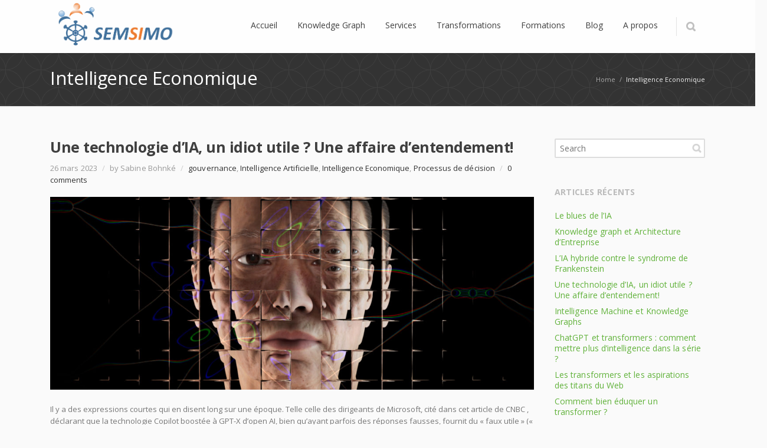

--- FILE ---
content_type: text/html; charset=UTF-8
request_url: https://www.semsimo.com/category/intelligence-economique/
body_size: 17322
content:
<!DOCTYPE html> 
<html lang="fr-FR">
<head>
	<meta charset="UTF-8">
	<title>Intelligence Economique Archives - semsimo</title>
	<link rel="pingback" href="https://www.semsimo.com/Criquets/xmlrpc.php">
	<meta name="viewport" content="width=device-width, initial-scale=1.0, maximum-scale=1.0">
		
	<style>
#wpadminbar #wp-admin-bar-wccp_free_top_button .ab-icon:before {
	content: "\f160";
	color: #02CA02;
	top: 3px;
}
#wpadminbar #wp-admin-bar-wccp_free_top_button .ab-icon {
	transform: rotate(45deg);
}
</style>
<meta name='robots' content='index, follow, max-image-preview:large, max-snippet:-1, max-video-preview:-1' />
	<style>img:is([sizes="auto" i], [sizes^="auto," i]) { contain-intrinsic-size: 3000px 1500px }</style>
	
	<!-- This site is optimized with the Yoast SEO plugin v25.0 - https://yoast.com/wordpress/plugins/seo/ -->
	<link rel="canonical" href="https://www.semsimo.com/category/intelligence-economique/" />
	<meta property="og:locale" content="fr_FR" />
	<meta property="og:type" content="article" />
	<meta property="og:title" content="Intelligence Economique Archives - semsimo" />
	<meta property="og:url" content="https://www.semsimo.com/category/intelligence-economique/" />
	<meta property="og:site_name" content="semsimo" />
	<meta name="twitter:card" content="summary_large_image" />
	<script type="application/ld+json" class="yoast-schema-graph">{"@context":"https://schema.org","@graph":[{"@type":"CollectionPage","@id":"https://www.semsimo.com/category/intelligence-economique/","url":"https://www.semsimo.com/category/intelligence-economique/","name":"Intelligence Economique Archives - semsimo","isPartOf":{"@id":"https://www.semsimo.com/#website"},"primaryImageOfPage":{"@id":"https://www.semsimo.com/category/intelligence-economique/#primaryimage"},"image":{"@id":"https://www.semsimo.com/category/intelligence-economique/#primaryimage"},"thumbnailUrl":"https://www.semsimo.com/Criquets/wp-content/uploads/2023/03/AlanWarburton-VirtualHuman-1280x720.jpg","breadcrumb":{"@id":"https://www.semsimo.com/category/intelligence-economique/#breadcrumb"},"inLanguage":"fr-FR"},{"@type":"ImageObject","inLanguage":"fr-FR","@id":"https://www.semsimo.com/category/intelligence-economique/#primaryimage","url":"https://www.semsimo.com/Criquets/wp-content/uploads/2023/03/AlanWarburton-VirtualHuman-1280x720.jpg","contentUrl":"https://www.semsimo.com/Criquets/wp-content/uploads/2023/03/AlanWarburton-VirtualHuman-1280x720.jpg","width":1280,"height":720,"caption":"Image by Alan Warburton / © BBC / Better Images of AI / Virtual Human / Licenced by CC-BY 4.0"},{"@type":"BreadcrumbList","@id":"https://www.semsimo.com/category/intelligence-economique/#breadcrumb","itemListElement":[{"@type":"ListItem","position":1,"name":"Accueil","item":"https://www.semsimo.com/"},{"@type":"ListItem","position":2,"name":"Intelligence Economique"}]},{"@type":"WebSite","@id":"https://www.semsimo.com/#website","url":"https://www.semsimo.com/","name":"semsimo","description":"Mettez du sens dans votre gouvernance","potentialAction":[{"@type":"SearchAction","target":{"@type":"EntryPoint","urlTemplate":"https://www.semsimo.com/?s={search_term_string}"},"query-input":{"@type":"PropertyValueSpecification","valueRequired":true,"valueName":"search_term_string"}}],"inLanguage":"fr-FR"}]}</script>
	<!-- / Yoast SEO plugin. -->


<link rel='dns-prefetch' href='//maps.googleapis.com' />
<link rel='dns-prefetch' href='//fonts.googleapis.com' />
<link rel="alternate" type="application/rss+xml" title="semsimo &raquo; Flux" href="https://www.semsimo.com/feed/" />
<link rel="alternate" type="application/rss+xml" title="semsimo &raquo; Flux des commentaires" href="https://www.semsimo.com/comments/feed/" />
<link rel="alternate" type="application/rss+xml" title="semsimo &raquo; Flux de la catégorie Intelligence Economique" href="https://www.semsimo.com/category/intelligence-economique/feed/" />
<script type="text/javascript">
/* <![CDATA[ */
window._wpemojiSettings = {"baseUrl":"https:\/\/s.w.org\/images\/core\/emoji\/16.0.1\/72x72\/","ext":".png","svgUrl":"https:\/\/s.w.org\/images\/core\/emoji\/16.0.1\/svg\/","svgExt":".svg","source":{"concatemoji":"https:\/\/www.semsimo.com\/Criquets\/wp-includes\/js\/wp-emoji-release.min.js"}};
/*! This file is auto-generated */
!function(s,n){var o,i,e;function c(e){try{var t={supportTests:e,timestamp:(new Date).valueOf()};sessionStorage.setItem(o,JSON.stringify(t))}catch(e){}}function p(e,t,n){e.clearRect(0,0,e.canvas.width,e.canvas.height),e.fillText(t,0,0);var t=new Uint32Array(e.getImageData(0,0,e.canvas.width,e.canvas.height).data),a=(e.clearRect(0,0,e.canvas.width,e.canvas.height),e.fillText(n,0,0),new Uint32Array(e.getImageData(0,0,e.canvas.width,e.canvas.height).data));return t.every(function(e,t){return e===a[t]})}function u(e,t){e.clearRect(0,0,e.canvas.width,e.canvas.height),e.fillText(t,0,0);for(var n=e.getImageData(16,16,1,1),a=0;a<n.data.length;a++)if(0!==n.data[a])return!1;return!0}function f(e,t,n,a){switch(t){case"flag":return n(e,"\ud83c\udff3\ufe0f\u200d\u26a7\ufe0f","\ud83c\udff3\ufe0f\u200b\u26a7\ufe0f")?!1:!n(e,"\ud83c\udde8\ud83c\uddf6","\ud83c\udde8\u200b\ud83c\uddf6")&&!n(e,"\ud83c\udff4\udb40\udc67\udb40\udc62\udb40\udc65\udb40\udc6e\udb40\udc67\udb40\udc7f","\ud83c\udff4\u200b\udb40\udc67\u200b\udb40\udc62\u200b\udb40\udc65\u200b\udb40\udc6e\u200b\udb40\udc67\u200b\udb40\udc7f");case"emoji":return!a(e,"\ud83e\udedf")}return!1}function g(e,t,n,a){var r="undefined"!=typeof WorkerGlobalScope&&self instanceof WorkerGlobalScope?new OffscreenCanvas(300,150):s.createElement("canvas"),o=r.getContext("2d",{willReadFrequently:!0}),i=(o.textBaseline="top",o.font="600 32px Arial",{});return e.forEach(function(e){i[e]=t(o,e,n,a)}),i}function t(e){var t=s.createElement("script");t.src=e,t.defer=!0,s.head.appendChild(t)}"undefined"!=typeof Promise&&(o="wpEmojiSettingsSupports",i=["flag","emoji"],n.supports={everything:!0,everythingExceptFlag:!0},e=new Promise(function(e){s.addEventListener("DOMContentLoaded",e,{once:!0})}),new Promise(function(t){var n=function(){try{var e=JSON.parse(sessionStorage.getItem(o));if("object"==typeof e&&"number"==typeof e.timestamp&&(new Date).valueOf()<e.timestamp+604800&&"object"==typeof e.supportTests)return e.supportTests}catch(e){}return null}();if(!n){if("undefined"!=typeof Worker&&"undefined"!=typeof OffscreenCanvas&&"undefined"!=typeof URL&&URL.createObjectURL&&"undefined"!=typeof Blob)try{var e="postMessage("+g.toString()+"("+[JSON.stringify(i),f.toString(),p.toString(),u.toString()].join(",")+"));",a=new Blob([e],{type:"text/javascript"}),r=new Worker(URL.createObjectURL(a),{name:"wpTestEmojiSupports"});return void(r.onmessage=function(e){c(n=e.data),r.terminate(),t(n)})}catch(e){}c(n=g(i,f,p,u))}t(n)}).then(function(e){for(var t in e)n.supports[t]=e[t],n.supports.everything=n.supports.everything&&n.supports[t],"flag"!==t&&(n.supports.everythingExceptFlag=n.supports.everythingExceptFlag&&n.supports[t]);n.supports.everythingExceptFlag=n.supports.everythingExceptFlag&&!n.supports.flag,n.DOMReady=!1,n.readyCallback=function(){n.DOMReady=!0}}).then(function(){return e}).then(function(){var e;n.supports.everything||(n.readyCallback(),(e=n.source||{}).concatemoji?t(e.concatemoji):e.wpemoji&&e.twemoji&&(t(e.twemoji),t(e.wpemoji)))}))}((window,document),window._wpemojiSettings);
/* ]]> */
</script>
<style id='wp-emoji-styles-inline-css' type='text/css'>

	img.wp-smiley, img.emoji {
		display: inline !important;
		border: none !important;
		box-shadow: none !important;
		height: 1em !important;
		width: 1em !important;
		margin: 0 0.07em !important;
		vertical-align: -0.1em !important;
		background: none !important;
		padding: 0 !important;
	}
</style>
<link rel='stylesheet' id='wp-block-library-css' href='https://www.semsimo.com/Criquets/wp-includes/css/dist/block-library/style.min.css' type='text/css' media='all' />
<style id='classic-theme-styles-inline-css' type='text/css'>
/*! This file is auto-generated */
.wp-block-button__link{color:#fff;background-color:#32373c;border-radius:9999px;box-shadow:none;text-decoration:none;padding:calc(.667em + 2px) calc(1.333em + 2px);font-size:1.125em}.wp-block-file__button{background:#32373c;color:#fff;text-decoration:none}
</style>
<style id='global-styles-inline-css' type='text/css'>
:root{--wp--preset--aspect-ratio--square: 1;--wp--preset--aspect-ratio--4-3: 4/3;--wp--preset--aspect-ratio--3-4: 3/4;--wp--preset--aspect-ratio--3-2: 3/2;--wp--preset--aspect-ratio--2-3: 2/3;--wp--preset--aspect-ratio--16-9: 16/9;--wp--preset--aspect-ratio--9-16: 9/16;--wp--preset--color--black: #000000;--wp--preset--color--cyan-bluish-gray: #abb8c3;--wp--preset--color--white: #ffffff;--wp--preset--color--pale-pink: #f78da7;--wp--preset--color--vivid-red: #cf2e2e;--wp--preset--color--luminous-vivid-orange: #ff6900;--wp--preset--color--luminous-vivid-amber: #fcb900;--wp--preset--color--light-green-cyan: #7bdcb5;--wp--preset--color--vivid-green-cyan: #00d084;--wp--preset--color--pale-cyan-blue: #8ed1fc;--wp--preset--color--vivid-cyan-blue: #0693e3;--wp--preset--color--vivid-purple: #9b51e0;--wp--preset--gradient--vivid-cyan-blue-to-vivid-purple: linear-gradient(135deg,rgba(6,147,227,1) 0%,rgb(155,81,224) 100%);--wp--preset--gradient--light-green-cyan-to-vivid-green-cyan: linear-gradient(135deg,rgb(122,220,180) 0%,rgb(0,208,130) 100%);--wp--preset--gradient--luminous-vivid-amber-to-luminous-vivid-orange: linear-gradient(135deg,rgba(252,185,0,1) 0%,rgba(255,105,0,1) 100%);--wp--preset--gradient--luminous-vivid-orange-to-vivid-red: linear-gradient(135deg,rgba(255,105,0,1) 0%,rgb(207,46,46) 100%);--wp--preset--gradient--very-light-gray-to-cyan-bluish-gray: linear-gradient(135deg,rgb(238,238,238) 0%,rgb(169,184,195) 100%);--wp--preset--gradient--cool-to-warm-spectrum: linear-gradient(135deg,rgb(74,234,220) 0%,rgb(151,120,209) 20%,rgb(207,42,186) 40%,rgb(238,44,130) 60%,rgb(251,105,98) 80%,rgb(254,248,76) 100%);--wp--preset--gradient--blush-light-purple: linear-gradient(135deg,rgb(255,206,236) 0%,rgb(152,150,240) 100%);--wp--preset--gradient--blush-bordeaux: linear-gradient(135deg,rgb(254,205,165) 0%,rgb(254,45,45) 50%,rgb(107,0,62) 100%);--wp--preset--gradient--luminous-dusk: linear-gradient(135deg,rgb(255,203,112) 0%,rgb(199,81,192) 50%,rgb(65,88,208) 100%);--wp--preset--gradient--pale-ocean: linear-gradient(135deg,rgb(255,245,203) 0%,rgb(182,227,212) 50%,rgb(51,167,181) 100%);--wp--preset--gradient--electric-grass: linear-gradient(135deg,rgb(202,248,128) 0%,rgb(113,206,126) 100%);--wp--preset--gradient--midnight: linear-gradient(135deg,rgb(2,3,129) 0%,rgb(40,116,252) 100%);--wp--preset--font-size--small: 13px;--wp--preset--font-size--medium: 20px;--wp--preset--font-size--large: 36px;--wp--preset--font-size--x-large: 42px;--wp--preset--spacing--20: 0.44rem;--wp--preset--spacing--30: 0.67rem;--wp--preset--spacing--40: 1rem;--wp--preset--spacing--50: 1.5rem;--wp--preset--spacing--60: 2.25rem;--wp--preset--spacing--70: 3.38rem;--wp--preset--spacing--80: 5.06rem;--wp--preset--shadow--natural: 6px 6px 9px rgba(0, 0, 0, 0.2);--wp--preset--shadow--deep: 12px 12px 50px rgba(0, 0, 0, 0.4);--wp--preset--shadow--sharp: 6px 6px 0px rgba(0, 0, 0, 0.2);--wp--preset--shadow--outlined: 6px 6px 0px -3px rgba(255, 255, 255, 1), 6px 6px rgba(0, 0, 0, 1);--wp--preset--shadow--crisp: 6px 6px 0px rgba(0, 0, 0, 1);}:where(.is-layout-flex){gap: 0.5em;}:where(.is-layout-grid){gap: 0.5em;}body .is-layout-flex{display: flex;}.is-layout-flex{flex-wrap: wrap;align-items: center;}.is-layout-flex > :is(*, div){margin: 0;}body .is-layout-grid{display: grid;}.is-layout-grid > :is(*, div){margin: 0;}:where(.wp-block-columns.is-layout-flex){gap: 2em;}:where(.wp-block-columns.is-layout-grid){gap: 2em;}:where(.wp-block-post-template.is-layout-flex){gap: 1.25em;}:where(.wp-block-post-template.is-layout-grid){gap: 1.25em;}.has-black-color{color: var(--wp--preset--color--black) !important;}.has-cyan-bluish-gray-color{color: var(--wp--preset--color--cyan-bluish-gray) !important;}.has-white-color{color: var(--wp--preset--color--white) !important;}.has-pale-pink-color{color: var(--wp--preset--color--pale-pink) !important;}.has-vivid-red-color{color: var(--wp--preset--color--vivid-red) !important;}.has-luminous-vivid-orange-color{color: var(--wp--preset--color--luminous-vivid-orange) !important;}.has-luminous-vivid-amber-color{color: var(--wp--preset--color--luminous-vivid-amber) !important;}.has-light-green-cyan-color{color: var(--wp--preset--color--light-green-cyan) !important;}.has-vivid-green-cyan-color{color: var(--wp--preset--color--vivid-green-cyan) !important;}.has-pale-cyan-blue-color{color: var(--wp--preset--color--pale-cyan-blue) !important;}.has-vivid-cyan-blue-color{color: var(--wp--preset--color--vivid-cyan-blue) !important;}.has-vivid-purple-color{color: var(--wp--preset--color--vivid-purple) !important;}.has-black-background-color{background-color: var(--wp--preset--color--black) !important;}.has-cyan-bluish-gray-background-color{background-color: var(--wp--preset--color--cyan-bluish-gray) !important;}.has-white-background-color{background-color: var(--wp--preset--color--white) !important;}.has-pale-pink-background-color{background-color: var(--wp--preset--color--pale-pink) !important;}.has-vivid-red-background-color{background-color: var(--wp--preset--color--vivid-red) !important;}.has-luminous-vivid-orange-background-color{background-color: var(--wp--preset--color--luminous-vivid-orange) !important;}.has-luminous-vivid-amber-background-color{background-color: var(--wp--preset--color--luminous-vivid-amber) !important;}.has-light-green-cyan-background-color{background-color: var(--wp--preset--color--light-green-cyan) !important;}.has-vivid-green-cyan-background-color{background-color: var(--wp--preset--color--vivid-green-cyan) !important;}.has-pale-cyan-blue-background-color{background-color: var(--wp--preset--color--pale-cyan-blue) !important;}.has-vivid-cyan-blue-background-color{background-color: var(--wp--preset--color--vivid-cyan-blue) !important;}.has-vivid-purple-background-color{background-color: var(--wp--preset--color--vivid-purple) !important;}.has-black-border-color{border-color: var(--wp--preset--color--black) !important;}.has-cyan-bluish-gray-border-color{border-color: var(--wp--preset--color--cyan-bluish-gray) !important;}.has-white-border-color{border-color: var(--wp--preset--color--white) !important;}.has-pale-pink-border-color{border-color: var(--wp--preset--color--pale-pink) !important;}.has-vivid-red-border-color{border-color: var(--wp--preset--color--vivid-red) !important;}.has-luminous-vivid-orange-border-color{border-color: var(--wp--preset--color--luminous-vivid-orange) !important;}.has-luminous-vivid-amber-border-color{border-color: var(--wp--preset--color--luminous-vivid-amber) !important;}.has-light-green-cyan-border-color{border-color: var(--wp--preset--color--light-green-cyan) !important;}.has-vivid-green-cyan-border-color{border-color: var(--wp--preset--color--vivid-green-cyan) !important;}.has-pale-cyan-blue-border-color{border-color: var(--wp--preset--color--pale-cyan-blue) !important;}.has-vivid-cyan-blue-border-color{border-color: var(--wp--preset--color--vivid-cyan-blue) !important;}.has-vivid-purple-border-color{border-color: var(--wp--preset--color--vivid-purple) !important;}.has-vivid-cyan-blue-to-vivid-purple-gradient-background{background: var(--wp--preset--gradient--vivid-cyan-blue-to-vivid-purple) !important;}.has-light-green-cyan-to-vivid-green-cyan-gradient-background{background: var(--wp--preset--gradient--light-green-cyan-to-vivid-green-cyan) !important;}.has-luminous-vivid-amber-to-luminous-vivid-orange-gradient-background{background: var(--wp--preset--gradient--luminous-vivid-amber-to-luminous-vivid-orange) !important;}.has-luminous-vivid-orange-to-vivid-red-gradient-background{background: var(--wp--preset--gradient--luminous-vivid-orange-to-vivid-red) !important;}.has-very-light-gray-to-cyan-bluish-gray-gradient-background{background: var(--wp--preset--gradient--very-light-gray-to-cyan-bluish-gray) !important;}.has-cool-to-warm-spectrum-gradient-background{background: var(--wp--preset--gradient--cool-to-warm-spectrum) !important;}.has-blush-light-purple-gradient-background{background: var(--wp--preset--gradient--blush-light-purple) !important;}.has-blush-bordeaux-gradient-background{background: var(--wp--preset--gradient--blush-bordeaux) !important;}.has-luminous-dusk-gradient-background{background: var(--wp--preset--gradient--luminous-dusk) !important;}.has-pale-ocean-gradient-background{background: var(--wp--preset--gradient--pale-ocean) !important;}.has-electric-grass-gradient-background{background: var(--wp--preset--gradient--electric-grass) !important;}.has-midnight-gradient-background{background: var(--wp--preset--gradient--midnight) !important;}.has-small-font-size{font-size: var(--wp--preset--font-size--small) !important;}.has-medium-font-size{font-size: var(--wp--preset--font-size--medium) !important;}.has-large-font-size{font-size: var(--wp--preset--font-size--large) !important;}.has-x-large-font-size{font-size: var(--wp--preset--font-size--x-large) !important;}
:where(.wp-block-post-template.is-layout-flex){gap: 1.25em;}:where(.wp-block-post-template.is-layout-grid){gap: 1.25em;}
:where(.wp-block-columns.is-layout-flex){gap: 2em;}:where(.wp-block-columns.is-layout-grid){gap: 2em;}
:root :where(.wp-block-pullquote){font-size: 1.5em;line-height: 1.6;}
</style>
<link rel='stylesheet' id='cf7-style-frontend-style-css' href='https://www.semsimo.com/Criquets/wp-content/plugins/contact-form-7-style/css/frontend.css' type='text/css' media='all' />
<link rel='stylesheet' id='cf7-style-responsive-style-css' href='https://www.semsimo.com/Criquets/wp-content/plugins/contact-form-7-style/css/responsive.css' type='text/css' media='all' />
<link rel='stylesheet' id='contact-form-7-css' href='https://www.semsimo.com/Criquets/wp-content/plugins/contact-form-7/includes/css/styles.css' type='text/css' media='all' />
<link rel='stylesheet' id='converio-opensans-css' href='https://fonts.googleapis.com/css?family=Open+Sans%3A300%2C300italic%2C400%2C400italic%2C600%2C600italic%2C700%2C700italic&#038;subset=latin%2Ccyrillic%2Cgreek' type='text/css' media='all' />
<style id='akismet-widget-style-inline-css' type='text/css'>

			.a-stats {
				--akismet-color-mid-green: #357b49;
				--akismet-color-white: #fff;
				--akismet-color-light-grey: #f6f7f7;

				max-width: 350px;
				width: auto;
			}

			.a-stats * {
				all: unset;
				box-sizing: border-box;
			}

			.a-stats strong {
				font-weight: 600;
			}

			.a-stats a.a-stats__link,
			.a-stats a.a-stats__link:visited,
			.a-stats a.a-stats__link:active {
				background: var(--akismet-color-mid-green);
				border: none;
				box-shadow: none;
				border-radius: 8px;
				color: var(--akismet-color-white);
				cursor: pointer;
				display: block;
				font-family: -apple-system, BlinkMacSystemFont, 'Segoe UI', 'Roboto', 'Oxygen-Sans', 'Ubuntu', 'Cantarell', 'Helvetica Neue', sans-serif;
				font-weight: 500;
				padding: 12px;
				text-align: center;
				text-decoration: none;
				transition: all 0.2s ease;
			}

			/* Extra specificity to deal with TwentyTwentyOne focus style */
			.widget .a-stats a.a-stats__link:focus {
				background: var(--akismet-color-mid-green);
				color: var(--akismet-color-white);
				text-decoration: none;
			}

			.a-stats a.a-stats__link:hover {
				filter: brightness(110%);
				box-shadow: 0 4px 12px rgba(0, 0, 0, 0.06), 0 0 2px rgba(0, 0, 0, 0.16);
			}

			.a-stats .count {
				color: var(--akismet-color-white);
				display: block;
				font-size: 1.5em;
				line-height: 1.4;
				padding: 0 13px;
				white-space: nowrap;
			}
		
</style>
<link rel='stylesheet' id='main_style-css' href='https://www.semsimo.com/Criquets/wp-content/themes/converio/style.css' type='text/css' media='all' />
<link rel='stylesheet' id='headers-css' href='https://www.semsimo.com/Criquets/wp-content/themes/converio/styles/headers.css' type='text/css' media='all' />
<link rel='stylesheet' id='wpr-text-animations-css-css' href='https://www.semsimo.com/Criquets/wp-content/plugins/royal-elementor-addons/assets/css/lib/animations/text-animations.min.css' type='text/css' media='all' />
<link rel='stylesheet' id='wpr-addons-css-css' href='https://www.semsimo.com/Criquets/wp-content/plugins/royal-elementor-addons/assets/css/frontend.min.css' type='text/css' media='all' />
<link rel='stylesheet' id='font-awesome-5-all-css' href='https://www.semsimo.com/Criquets/wp-content/plugins/elementor/assets/lib/font-awesome/css/all.min.css' type='text/css' media='all' />
<script type="text/javascript" data-cfasync="false" src="https://www.semsimo.com/Criquets/wp-includes/js/jquery/jquery.min.js" id="jquery-core-js"></script>
<script type="text/javascript" data-cfasync="false" src="https://www.semsimo.com/Criquets/wp-includes/js/jquery/jquery-migrate.min.js" id="jquery-migrate-js"></script>
<script type="text/javascript" src="https://www.semsimo.com/Criquets/wp-content/themes/converio/js/modernizr.js" id="modernizr-js"></script>
<link rel="https://api.w.org/" href="https://www.semsimo.com/wp-json/" /><link rel="alternate" title="JSON" type="application/json" href="https://www.semsimo.com/wp-json/wp/v2/categories/206" /><link rel="EditURI" type="application/rsd+xml" title="RSD" href="https://www.semsimo.com/Criquets/xmlrpc.php?rsd" />

		<!-- GA Google Analytics @ https://m0n.co/ga -->
		<script>
			(function(i,s,o,g,r,a,m){i['GoogleAnalyticsObject']=r;i[r]=i[r]||function(){
			(i[r].q=i[r].q||[]).push(arguments)},i[r].l=1*new Date();a=s.createElement(o),
			m=s.getElementsByTagName(o)[0];a.async=1;a.src=g;m.parentNode.insertBefore(a,m)
			})(window,document,'script','https://www.google-analytics.com/analytics.js','ga');
			ga('create', 'UA--83735038-1', 'auto');
			ga('send', 'pageview');
		</script>

	<script id="wpcp_disable_selection" type="text/javascript">
var image_save_msg='You are not allowed to save images!';
	var no_menu_msg='Context Menu disabled!';
	var smessage = "Content is protected !!";

function disableEnterKey(e)
{
	var elemtype = e.target.tagName;
	
	elemtype = elemtype.toUpperCase();
	
	if (elemtype == "TEXT" || elemtype == "TEXTAREA" || elemtype == "INPUT" || elemtype == "PASSWORD" || elemtype == "SELECT" || elemtype == "OPTION" || elemtype == "EMBED")
	{
		elemtype = 'TEXT';
	}
	
	if (e.ctrlKey){
     var key;
     if(window.event)
          key = window.event.keyCode;     //IE
     else
          key = e.which;     //firefox (97)
    //if (key != 17) alert(key);
     if (elemtype!= 'TEXT' && (key == 97 || key == 65 || key == 67 || key == 99 || key == 88 || key == 120 || key == 26 || key == 85  || key == 86 || key == 83 || key == 43 || key == 73))
     {
		if(wccp_free_iscontenteditable(e)) return true;
		show_wpcp_message('You are not allowed to copy content or view source');
		return false;
     }else
     	return true;
     }
}


/*For contenteditable tags*/
function wccp_free_iscontenteditable(e)
{
	var e = e || window.event; // also there is no e.target property in IE. instead IE uses window.event.srcElement
  	
	var target = e.target || e.srcElement;

	var elemtype = e.target.nodeName;
	
	elemtype = elemtype.toUpperCase();
	
	var iscontenteditable = "false";
		
	if(typeof target.getAttribute!="undefined" ) iscontenteditable = target.getAttribute("contenteditable"); // Return true or false as string
	
	var iscontenteditable2 = false;
	
	if(typeof target.isContentEditable!="undefined" ) iscontenteditable2 = target.isContentEditable; // Return true or false as boolean

	if(target.parentElement.isContentEditable) iscontenteditable2 = true;
	
	if (iscontenteditable == "true" || iscontenteditable2 == true)
	{
		if(typeof target.style!="undefined" ) target.style.cursor = "text";
		
		return true;
	}
}

////////////////////////////////////
function disable_copy(e)
{	
	var e = e || window.event; // also there is no e.target property in IE. instead IE uses window.event.srcElement
	
	var elemtype = e.target.tagName;
	
	elemtype = elemtype.toUpperCase();
	
	if (elemtype == "TEXT" || elemtype == "TEXTAREA" || elemtype == "INPUT" || elemtype == "PASSWORD" || elemtype == "SELECT" || elemtype == "OPTION" || elemtype == "EMBED")
	{
		elemtype = 'TEXT';
	}
	
	if(wccp_free_iscontenteditable(e)) return true;
	
	var isSafari = /Safari/.test(navigator.userAgent) && /Apple Computer/.test(navigator.vendor);
	
	var checker_IMG = '';
	if (elemtype == "IMG" && checker_IMG == 'checked' && e.detail >= 2) {show_wpcp_message(alertMsg_IMG);return false;}
	if (elemtype != "TEXT")
	{
		if (smessage !== "" && e.detail == 2)
			show_wpcp_message(smessage);
		
		if (isSafari)
			return true;
		else
			return false;
	}	
}

//////////////////////////////////////////
function disable_copy_ie()
{
	var e = e || window.event;
	var elemtype = window.event.srcElement.nodeName;
	elemtype = elemtype.toUpperCase();
	if(wccp_free_iscontenteditable(e)) return true;
	if (elemtype == "IMG") {show_wpcp_message(alertMsg_IMG);return false;}
	if (elemtype != "TEXT" && elemtype != "TEXTAREA" && elemtype != "INPUT" && elemtype != "PASSWORD" && elemtype != "SELECT" && elemtype != "OPTION" && elemtype != "EMBED")
	{
		return false;
	}
}	
function reEnable()
{
	return true;
}
document.onkeydown = disableEnterKey;
document.onselectstart = disable_copy_ie;
if(navigator.userAgent.indexOf('MSIE')==-1)
{
	document.onmousedown = disable_copy;
	document.onclick = reEnable;
}
function disableSelection(target)
{
    //For IE This code will work
    if (typeof target.onselectstart!="undefined")
    target.onselectstart = disable_copy_ie;
    
    //For Firefox This code will work
    else if (typeof target.style.MozUserSelect!="undefined")
    {target.style.MozUserSelect="none";}
    
    //All other  (ie: Opera) This code will work
    else
    target.onmousedown=function(){return false}
    target.style.cursor = "default";
}
//Calling the JS function directly just after body load
window.onload = function(){disableSelection(document.body);};

//////////////////special for safari Start////////////////
var onlongtouch;
var timer;
var touchduration = 1000; //length of time we want the user to touch before we do something

var elemtype = "";
function touchstart(e) {
	var e = e || window.event;
  // also there is no e.target property in IE.
  // instead IE uses window.event.srcElement
  	var target = e.target || e.srcElement;
	
	elemtype = window.event.srcElement.nodeName;
	
	elemtype = elemtype.toUpperCase();
	
	if(!wccp_pro_is_passive()) e.preventDefault();
	if (!timer) {
		timer = setTimeout(onlongtouch, touchduration);
	}
}

function touchend() {
    //stops short touches from firing the event
    if (timer) {
        clearTimeout(timer);
        timer = null;
    }
	onlongtouch();
}

onlongtouch = function(e) { //this will clear the current selection if anything selected
	
	if (elemtype != "TEXT" && elemtype != "TEXTAREA" && elemtype != "INPUT" && elemtype != "PASSWORD" && elemtype != "SELECT" && elemtype != "EMBED" && elemtype != "OPTION")	
	{
		if (window.getSelection) {
			if (window.getSelection().empty) {  // Chrome
			window.getSelection().empty();
			} else if (window.getSelection().removeAllRanges) {  // Firefox
			window.getSelection().removeAllRanges();
			}
		} else if (document.selection) {  // IE?
			document.selection.empty();
		}
		return false;
	}
};

document.addEventListener("DOMContentLoaded", function(event) { 
    window.addEventListener("touchstart", touchstart, false);
    window.addEventListener("touchend", touchend, false);
});

function wccp_pro_is_passive() {

  var cold = false,
  hike = function() {};

  try {
	  const object1 = {};
  var aid = Object.defineProperty(object1, 'passive', {
  get() {cold = true}
  });
  window.addEventListener('test', hike, aid);
  window.removeEventListener('test', hike, aid);
  } catch (e) {}

  return cold;
}
/*special for safari End*/
</script>
<script id="wpcp_disable_Right_Click" type="text/javascript">
document.ondragstart = function() { return false;}
	function nocontext(e) {
	   return false;
	}
	document.oncontextmenu = nocontext;
</script>
<style>
.unselectable
{
-moz-user-select:none;
-webkit-user-select:none;
cursor: default;
}
html
{
-webkit-touch-callout: none;
-webkit-user-select: none;
-khtml-user-select: none;
-moz-user-select: none;
-ms-user-select: none;
user-select: none;
-webkit-tap-highlight-color: rgba(0,0,0,0);
}
</style>
<script id="wpcp_css_disable_selection" type="text/javascript">
var e = document.getElementsByTagName('body')[0];
if(e)
{
	e.setAttribute('unselectable',"on");
}
</script>
<!-- Markup (JSON-LD) structured in schema.org ver.4.1.7 START -->
<!-- Markup (JSON-LD) structured in schema.org END -->
<!-- Analytics by WP Statistics - https://wp-statistics.com -->
<meta name="generator" content="Elementor 3.30.3; features: e_font_icon_svg, additional_custom_breakpoints, e_element_cache; settings: css_print_method-external, google_font-enabled, font_display-swap">
<style type="text/css">.recentcomments a{display:inline !important;padding:0 !important;margin:0 !important;}</style>
<style class='cf7-style' media='screen' type='text/css'>
body .cf7-style.cf7-style-4832 {width: px;height: px;background-color: #274456;background-image: url("");background-position: ;background-size: ;background-repeat: ;background-attachment: ;margin-top: px;margin-right: px;margin-bottom: px;margin-left: px;padding-top: px;padding-right: px;padding-bottom: px;padding-left: px;border-top-width: px;border-right-width: px;border-bottom-width: px;border-left-width: px;border-style: ;border-color: ;border-top-left-radius: px;border-top-right-radius: px;border-bottom-left-radius: px;border-bottom-right-radius: px;float: ;box-sizing: ;}body .cf7-style.cf7-style-4832 p {width: px;height: px;margin-top: 4px;margin-right: 4px;margin-bottom: 4px;margin-left: 4px;padding-top: 1px;padding-right: 1px;padding-bottom: 1px;padding-left: 1px;font-size: px;font-weight: bold;font-style: ;text-align: ;text-transform: ;text-decoration: ;line-height: px;text-indent: px;color: #ffffff;border-top-width: 0;border-right-width: 0;border-bottom-width: 0;border-left-width: 0;border-style: solid;border-color: #ffffff;border-top-left-radius: 0;border-top-right-radius: 0;border-bottom-left-radius: 0;border-bottom-right-radius: 0;float: none;box-sizing: ;}body .cf7-style.cf7-style-4832 input[type='submit'] {width: px;height: px;background-color: #81d742;background-image: url("");background-position: ;background-size: ;background-repeat: ;background-attachment: ;margin-top: px;margin-right: px;margin-bottom: px;margin-left: px;padding-top: px;padding-right: px;padding-bottom: px;padding-left: px;font-size: px;font-weight: ;font-style: ;text-align: ;text-transform: ;text-decoration: ;line-height: px;text-indent: px;color: ;border-top-width: px;border-right-width: px;border-bottom-width: px;border-left-width: px;border-style: ;border-color: ;border-top-left-radius: px;border-top-right-radius: px;border-bottom-left-radius: px;border-bottom-right-radius: px;float: ;display: ;box-sizing: ;}body .cf7-style.cf7-style-4832 select {width: px;height: px;background-color: #ffffff;background-image: url("");background-position: ;background-size: ;background-repeat: ;background-attachment: ;margin-top: px;margin-right: px;margin-bottom: px;margin-left: px;padding-top: px;padding-right: px;padding-bottom: px;padding-left: px;font-size: px;font-weight: ;font-style: ;text-align: ;text-transform: ;text-decoration: ;line-height: px;text-indent: px;color: ;border-top-width: px;border-right-width: px;border-bottom-width: px;border-left-width: px;border-style: ;border-color: ;border-top-left-radius: px;border-top-right-radius: px;border-bottom-left-radius: px;border-bottom-right-radius: px;float: ;display: ;box-sizing: ;}body .cf7-style.cf7-style-4832 .wpcf7-mail-sent-ok {width: px;height: px;background-color: #81d742;background-image: url("");background-position: ;background-size: ;background-repeat: ;background-attachment: ;margin-top: px;margin-right: px;margin-bottom: px;margin-left: px;padding-top: px;padding-right: px;padding-bottom: px;padding-left: px;font-size: 16px;font-weight: bold;font-style: ;text-align: ;text-transform: ;text-decoration: ;line-height: px;text-indent: px;color: #ffffff;border-top-width: px;border-right-width: px;border-bottom-width: px;border-left-width: px;border-style: ;border-color: ;border-top-left-radius: px;border-top-right-radius: px;border-bottom-left-radius: px;border-bottom-right-radius: px;float: ;display: ;box-sizing: ;}body .cf7-style.cf7-style-4832 .wpcf7-not-valid-tip {width: px;height: px;background-color: #dd9933;background-image: url("");background-position: ;background-size: ;background-repeat: ;background-attachment: ;margin-top: px;margin-right: px;margin-bottom: px;margin-left: px;padding-top: px;padding-right: px;padding-bottom: px;padding-left: px;font-size: px;font-weight: ;font-style: ;text-align: ;text-transform: ;text-decoration: ;line-height: px;text-indent: px;color: #ffffff;border-top-width: px;border-right-width: px;border-bottom-width: px;border-left-width: px;border-style: ;border-color: ;border-top-left-radius: px;border-top-right-radius: px;border-bottom-left-radius: px;border-bottom-right-radius: px;float: ;display: ;box-sizing: ;}body .cf7-style.cf7-style-4832 .wpcf7-validation-errors {width: px;height: px;background-color: #dd9933;background-image: url("");background-position: ;background-size: ;background-repeat: ;background-attachment: ;margin-top: px;margin-right: px;margin-bottom: px;margin-left: px;padding-top: px;padding-right: px;padding-bottom: px;padding-left: px;font-size: 16px;font-weight: bold;font-style: ;text-align: ;text-transform: ;text-decoration: ;line-height: px;text-indent: px;color: #ffffff;border-top-width: px;border-right-width: px;border-bottom-width: px;border-left-width: px;border-style: ;border-color: ;border-top-left-radius: px;border-top-right-radius: px;border-bottom-left-radius: px;border-bottom-right-radius: px;float: ;display: ;box-sizing: ;}body .cf7-style.cf7-style-4832 textarea {width: px;height: px;background-color: ;background-image: url("");background-position: left top;background-size: ;background-repeat: ;background-attachment: ;margin-top: px;margin-right: px;margin-bottom: px;margin-left: px;padding-top: px;padding-right: px;padding-bottom: px;padding-left: px;font-size: px;font-weight: ;font-style: ;text-align: left;text-transform: ;text-decoration: ;line-height: px;text-indent: px;color: ;border-top-width: px;border-right-width: px;border-bottom-width: px;border-left-width: px;border-style: ;border-color: ;border-top-left-radius: px;border-top-right-radius: px;border-bottom-left-radius: px;border-bottom-right-radius: px;float: left;display: ;box-sizing: ;}body .cf7-style.cf7-style-4832:hover {width: px;height: px;background-color: ;background-image: url("");background-position: ;background-size: ;background-repeat: ;background-attachment: ;margin-top: px;margin-right: px;margin-bottom: px;margin-left: px;padding-top: px;padding-right: px;padding-bottom: px;padding-left: px;border-top-width: px;border-right-width: px;border-bottom-width: px;border-left-width: px;border-style: ;border-color: ;border-top-left-radius: px;border-top-right-radius: px;border-bottom-left-radius: px;border-bottom-right-radius: px;float: ;box-sizing: ;}body .cf7-style.cf7-style-4832 p:hover {width: px;height: px;margin-top: px;margin-right: px;margin-bottom: px;margin-left: px;padding-top: px;padding-right: px;padding-bottom: px;padding-left: px;font-size: px;font-weight: ;font-style: ;text-align: ;text-transform: ;text-decoration: ;line-height: px;text-indent: px;color: ;border-top-width: px;border-right-width: px;border-bottom-width: px;border-left-width: px;border-style: ;border-color: ;border-top-left-radius: px;border-top-right-radius: px;border-bottom-left-radius: px;border-bottom-right-radius: px;float: ;box-sizing: ;}body .cf7-style.cf7-style-4832 input[type='submit']:hover {width: px;height: px;background-color: ;background-image: url("");background-position: ;background-size: ;background-repeat: ;background-attachment: ;margin-top: px;margin-right: px;margin-bottom: px;margin-left: px;padding-top: px;padding-right: px;padding-bottom: px;padding-left: px;font-size: px;font-weight: ;font-style: ;text-align: ;text-transform: ;text-decoration: ;line-height: px;text-indent: px;color: ;border-top-width: px;border-right-width: px;border-bottom-width: px;border-left-width: px;border-style: ;border-color: ;border-top-left-radius: px;border-top-right-radius: px;border-bottom-left-radius: px;border-bottom-right-radius: px;float: ;display: ;box-sizing: ;}body .cf7-style.cf7-style-4832 select:hover {width: px;height: px;background-color: ;background-image: url("");background-position: ;background-size: ;background-repeat: ;background-attachment: ;margin-top: px;margin-right: px;margin-bottom: px;margin-left: px;padding-top: px;padding-right: px;padding-bottom: px;padding-left: px;font-size: px;font-weight: ;font-style: ;text-align: ;text-transform: ;text-decoration: ;line-height: px;text-indent: px;color: ;border-top-width: px;border-right-width: px;border-bottom-width: px;border-left-width: px;border-style: ;border-color: ;border-top-left-radius: px;border-top-right-radius: px;border-bottom-left-radius: px;border-bottom-right-radius: px;float: ;display: ;box-sizing: ;}body .cf7-style.cf7-style-4832 .wpcf7-mail-sent-ok:hover {width: px;height: px;background-color: ;background-image: url("");background-position: ;background-size: ;background-repeat: ;background-attachment: ;margin-top: px;margin-right: px;margin-bottom: px;margin-left: px;padding-top: px;padding-right: px;padding-bottom: px;padding-left: px;font-size: px;font-weight: ;font-style: ;text-align: ;text-transform: ;text-decoration: ;line-height: px;text-indent: px;color: ;border-top-width: px;border-right-width: px;border-bottom-width: px;border-left-width: px;border-style: ;border-color: ;border-top-left-radius: px;border-top-right-radius: px;border-bottom-left-radius: px;border-bottom-right-radius: px;float: ;display: ;box-sizing: ;}body .cf7-style.cf7-style-4832 .wpcf7-not-valid-tip:hover {width: px;height: px;background-color: ;background-image: url("");background-position: ;background-size: ;background-repeat: ;background-attachment: ;margin-top: px;margin-right: px;margin-bottom: px;margin-left: px;padding-top: px;padding-right: px;padding-bottom: px;padding-left: px;font-size: px;font-weight: ;font-style: ;text-align: ;text-transform: ;text-decoration: ;line-height: px;text-indent: px;color: ;border-top-width: px;border-right-width: px;border-bottom-width: px;border-left-width: px;border-style: ;border-color: ;border-top-left-radius: px;border-top-right-radius: px;border-bottom-left-radius: px;border-bottom-right-radius: px;float: ;display: ;box-sizing: ;}body .cf7-style.cf7-style-4832 .wpcf7-validation-errors:hover {width: px;height: px;background-color: ;background-image: url("");background-position: ;background-size: ;background-repeat: ;background-attachment: ;margin-top: px;margin-right: px;margin-bottom: px;margin-left: px;padding-top: px;padding-right: px;padding-bottom: px;padding-left: px;font-size: px;font-weight: ;font-style: ;text-align: ;text-transform: ;text-decoration: ;line-height: px;text-indent: px;color: ;border-top-width: px;border-right-width: px;border-bottom-width: px;border-left-width: px;border-style: ;border-color: ;border-top-left-radius: px;border-top-right-radius: px;border-bottom-left-radius: px;border-bottom-right-radius: px;float: ;display: ;box-sizing: ;}body .cf7-style.cf7-style-4832 textarea:hover {width: px;height: px;background-color: ;background-image: url("");background-position: ;background-size: ;background-repeat: ;background-attachment: ;margin-top: px;margin-right: px;margin-bottom: px;margin-left: px;padding-top: px;padding-right: px;padding-bottom: px;padding-left: px;font-size: px;font-weight: ;font-style: ;text-align: ;text-transform: ;text-decoration: ;line-height: px;text-indent: px;color: ;border-top-width: px;border-right-width: px;border-bottom-width: px;border-left-width: px;border-style: ;border-color: ;border-top-left-radius: px;border-top-right-radius: px;border-bottom-left-radius: px;border-bottom-right-radius: px;float: ;display: ;box-sizing: ;}
</style>
			<style>
				.e-con.e-parent:nth-of-type(n+4):not(.e-lazyloaded):not(.e-no-lazyload),
				.e-con.e-parent:nth-of-type(n+4):not(.e-lazyloaded):not(.e-no-lazyload) * {
					background-image: none !important;
				}
				@media screen and (max-height: 1024px) {
					.e-con.e-parent:nth-of-type(n+3):not(.e-lazyloaded):not(.e-no-lazyload),
					.e-con.e-parent:nth-of-type(n+3):not(.e-lazyloaded):not(.e-no-lazyload) * {
						background-image: none !important;
					}
				}
				@media screen and (max-height: 640px) {
					.e-con.e-parent:nth-of-type(n+2):not(.e-lazyloaded):not(.e-no-lazyload),
					.e-con.e-parent:nth-of-type(n+2):not(.e-lazyloaded):not(.e-no-lazyload) * {
						background-image: none !important;
					}
				}
			</style>
			<link rel="icon" href="https://www.semsimo.com/Criquets/wp-content/uploads/2016/10/cropped-LogoImageSemsimo25102016-32x32.png" sizes="32x32" />
<link rel="icon" href="https://www.semsimo.com/Criquets/wp-content/uploads/2016/10/cropped-LogoImageSemsimo25102016-192x192.png" sizes="192x192" />
<link rel="apple-touch-icon" href="https://www.semsimo.com/Criquets/wp-content/uploads/2016/10/cropped-LogoImageSemsimo25102016-180x180.png" />
<meta name="msapplication-TileImage" content="https://www.semsimo.com/Criquets/wp-content/uploads/2016/10/cropped-LogoImageSemsimo25102016-270x270.png" />
<style id="wpr_lightbox_styles">
				.lg-backdrop {
					background-color: rgba(0,0,0,0.6) !important;
				}
				.lg-toolbar,
				.lg-dropdown {
					background-color: rgba(0,0,0,0.8) !important;
				}
				.lg-dropdown:after {
					border-bottom-color: rgba(0,0,0,0.8) !important;
				}
				.lg-sub-html {
					background-color: rgba(0,0,0,0.8) !important;
				}
				.lg-thumb-outer,
				.lg-progress-bar {
					background-color: #444444 !important;
				}
				.lg-progress {
					background-color: #a90707 !important;
				}
				.lg-icon {
					color: #efefef !important;
					font-size: 20px !important;
				}
				.lg-icon.lg-toogle-thumb {
					font-size: 24px !important;
				}
				.lg-icon:hover,
				.lg-dropdown-text:hover {
					color: #ffffff !important;
				}
				.lg-sub-html,
				.lg-dropdown-text {
					color: #efefef !important;
					font-size: 14px !important;
				}
				#lg-counter {
					color: #efefef !important;
					font-size: 14px !important;
				}
				.lg-prev,
				.lg-next {
					font-size: 35px !important;
				}

				/* Defaults */
				.lg-icon {
				background-color: transparent !important;
				}

				#lg-counter {
				opacity: 0.9;
				}

				.lg-thumb-outer {
				padding: 0 10px;
				}

				.lg-thumb-item {
				border-radius: 0 !important;
				border: none !important;
				opacity: 0.5;
				}

				.lg-thumb-item.active {
					opacity: 1;
				}
	         </style>	
			
					<!--[if lt IE 9]>
		<script src="https://www.semsimo.com/Criquets/wp-content/themes/converio/js/html5.js"></script>
		<link rel="stylesheet" type="text/css" href="https://www.semsimo.com/Criquets/wp-content/themes/converio/styles/style-ie.css" media="screen"></script>
	<![endif]-->
</head>




<body class="archive category category-intelligence-economique category-206 wp-theme-converio avatar-circle unselectable elementor-default elementor-kit-8418"><div class="root">

		<header class="h1 header-opacity-enabled sticky-enabled sticky-no-topbar menu-animation-enabled hover-delay-enabled sticky-collapse sticky-opacity-enabled with-search-box lr-mi-with-widget-visible" data-sticky-trigger-position="400" data-menu-slidedown-duration="400" data-menu-slideup-duration="500" data-menu-fadein-duration="300" data-menu-fadeout-duration="400">
									<section class="main-header">
		                <div>
									                    <div itemtype="http://schema.org/Organization" itemscope="itemscope" class="title">
		                        <div class="logo-wrapper">
		                            <a class="logo" href="https://www.semsimo.com/" itemprop="url">
		                                <img alt="semsimo" src="https://www.semsimo.com/Criquets/wp-content/uploads/2016/10/LogoSemsimoTexte25102016.png" itemprop="logo" 
										 
		                														/>
									</a>
		                        </div>
		                    </div>							
									                    <div class="nav-container">
		                        <div class="mobile-group">
		                            <button type="button" class="btn btn-navbar collapsed" data-toggle="collapse" data-target="nav.mainmenu > ul">Menu</button>
		                            <ul class="mobile-nav dropdown-on-hover-enabled">
											                                <li class="border">
		                                    <a class="search collapsed" data-target=".search-box" href="javascript:;">
		                                        <span class="search-icon">Search</span>
		                                    </a>
		                                </li>
																																							                            </ul>
		                        </div>

								<nav class="nav-collapse mainmenu menu-container">
									<ul id="menu-semsimo" class="menu"><li id="menu-item-6694" class="menu-item menu-item-type-post_type menu-item-object-page menu-item-home menu-item-6694 mi-depth-0 mi-without-description"><a href="https://www.semsimo.com/" class="submenu-trigger"><span class="mi-title-wrapper"><span class="mi-title">Accueil</span></span></a></li>
<li id="menu-item-6939" class="menu-item menu-item-type-post_type menu-item-object-page menu-item-6939 mi-depth-0 mi-without-description"><a href="https://www.semsimo.com/knowledge-graph/" class="submenu-trigger"><span class="mi-title-wrapper"><span class="mi-title">Knowledge Graph</span></span></a></li>
<li id="menu-item-5778" class="menu-item menu-item-type-post_type menu-item-object-page menu-item-5778 mi-depth-0 mi-without-description"><a href="https://www.semsimo.com/services/" class="submenu-trigger"><span class="mi-title-wrapper"><span class="mi-title">Services</span></span></a></li>
<li id="menu-item-7004" class="menu-item menu-item-type-post_type menu-item-object-page menu-item-7004 mi-depth-0 mi-without-description"><a href="https://www.semsimo.com/transformations/" class="submenu-trigger"><span class="mi-title-wrapper"><span class="mi-title">Transformations</span></span></a></li>
<li id="menu-item-7006" class="menu-item menu-item-type-post_type menu-item-object-page menu-item-7006 mi-depth-0 mi-without-description"><a href="https://www.semsimo.com/formations/" class="submenu-trigger"><span class="mi-title-wrapper"><span class="mi-title">Formations</span></span></a></li>
<li id="menu-item-3725" class="menu-item menu-item-type-post_type menu-item-object-page menu-item-3725 mi-depth-0 mi-without-description"><a href="https://www.semsimo.com/opinions/" class="submenu-trigger"><span class="mi-title-wrapper"><span class="mi-title">Blog</span></span></a></li>
<li id="menu-item-7005" class="menu-item menu-item-type-post_type menu-item-object-page menu-item-7005 mi-depth-0 mi-without-description"><a href="https://www.semsimo.com/a-propos/" class="submenu-trigger"><span class="mi-title-wrapper"><span class="mi-title">A propos</span></span></a></li>
</ul>									<div class="clear"></div>
								</nav>
		                    </div>

								

							<div class="search-box">
								<form method="get" action="https://www.semsimo.com">
									<input type="text" value="Type your keywords" onFocus="if (this.value == 'Type your keywords') this.value = '';" onBlur="if (this.value == '') this.value = 'Type your keywords';" name="s">
								</form>
							</div>
		                </div>
		            </section>
					
			</header>



<section class="breadcrumb " ><div class="custom-bg p02" ></div><div class="content-container"><p><span itemscope itemtype="http://data-vocabulary.org/Breadcrumb"><a href="https://www.semsimo.com" itemprop="url"><span itemprop="title">Home</span></a> <span>/</span> </span>Intelligence Economique</p><h1 class="b-title">Intelligence Economique </h1></div></section>
<section class="content ">
<section class="main postlist postlist-blog no-comment">
	
		
			<!-- Start: Post -->
			<article class="post-7664 post type-post status-publish format-standard has-post-thumbnail hentry category-gouvernance category-intelligence-artificielle category-intelligence-economique category-processus-de-decision tag-chatbot tag-chatgpt tag-ecosystemes-numeriques tag-education tag-entendement tag-intelligence-artificielle">
				<div class="post-right">

				
				
									<h2 class="post-headline"><a href="https://www.semsimo.com/une-technologie-dia-un-idiot-utile-une-affaire-dentendement/" rel="bookmark" title="Une technologie d&rsquo;IA, un idiot utile ? Une affaire d&rsquo;entendement!">Une technologie d&rsquo;IA, un idiot utile ? Une affaire d&rsquo;entendement!</a></h2>
					<p class="post-meta">26 mars 2023 <span>/</span> by Sabine Bohnké <span>/</span> <a href="https://www.semsimo.com/category/gouvernance/" rel="category tag">gouvernance</a>, <a href="https://www.semsimo.com/category/intelligence-artificielle/" rel="category tag">Intelligence Artificielle</a>, <a href="https://www.semsimo.com/category/intelligence-economique/" rel="category tag">Intelligence Economique</a>, <a href="https://www.semsimo.com/category/processus-de-decision/" rel="category tag">Processus de décision</a> <span>/</span> <a href="https://www.semsimo.com/une-technologie-dia-un-idiot-utile-une-affaire-dentendement/#respond">0 comments</a></p>

													<div class="img large"><a href="https://www.semsimo.com/une-technologie-dia-un-idiot-utile-une-affaire-dentendement/"><img fetchpriority="high" width="1100" height="439" src="https://www.semsimo.com/Criquets/wp-content/uploads/2023/03/AlanWarburton-VirtualHuman-1280x720-1100x439.jpg" class="attachment-thumbnail-large size-thumbnail-large wp-post-image" alt="" decoding="async" /></a></div>
												
					
								<p>Il y a des expressions courtes qui en disent long sur une époque. Telle celle des dirigeants de Microsoft, cité dans cet article de CNBC , déclarant que la technologie Copilot boostée à GPT-X d’open AI, bien qu’ayant parfois des réponses fausses, fournit du « faux utile » (« usefully wrong »). On peut se sentir halluciner comme une IA à cette lecture. L’explication est que la génération de texte nous fait « gagner du temps », pour réaliser une présentation, envoyer un mail ou autre chose, et que cela seul est utile, au prix de quelques vérifications ultérieures, bien sûr. Du moins, tant que les gens réalisent que les réponses peuvent contenir des inexactitudes. Cela donne un peu envie de susurrer : c’est comme les « Fake News », non ? Pas de problème tant que les gens s’en rendent compte … Mais est-ce gagner quelque chose que perdre du discernement ? </p>
								<p class="more more-detail"><a href="https://www.semsimo.com/une-technologie-dia-un-idiot-utile-une-affaire-dentendement/">Read more</a></p>
				
							</div>
			</article>
			<!-- End: Post -->
			
		
			<!-- Start: Post -->
			<article class="post-7513 post type-post status-publish format-standard has-post-thumbnail hentry category-ingenierie-des-connaissances category-intelligence-artificielle category-intelligence-economique category-processus-de-decision tag-bard tag-big-tech tag-chatgpt tag-transformers">
				<div class="post-right">

				
				
									<h2 class="post-headline"><a href="https://www.semsimo.com/chatgpt-et-transformers-comment-mettre-plus-dintelligence-dans-la-serie/" rel="bookmark" title="ChatGPT et transformers : comment mettre plus d’intelligence dans la série ?">ChatGPT et transformers : comment mettre plus d’intelligence dans la série ?</a></h2>
					<p class="post-meta">20 février 2023 <span>/</span> by Sabine Bohnké <span>/</span> <a href="https://www.semsimo.com/category/ingenierie-des-connaissances/" rel="category tag">ingénierie des connaissances</a>, <a href="https://www.semsimo.com/category/intelligence-artificielle/" rel="category tag">Intelligence Artificielle</a>, <a href="https://www.semsimo.com/category/intelligence-economique/" rel="category tag">Intelligence Economique</a>, <a href="https://www.semsimo.com/category/processus-de-decision/" rel="category tag">Processus de décision</a> <span>/</span> <a href="https://www.semsimo.com/chatgpt-et-transformers-comment-mettre-plus-dintelligence-dans-la-serie/#respond">0 comments</a></p>

													<div class="img large"><a href="https://www.semsimo.com/chatgpt-et-transformers-comment-mettre-plus-dintelligence-dans-la-serie/"><img width="800" height="439" src="https://www.semsimo.com/Criquets/wp-content/uploads/2023/02/encounterThirdType-800x439.jpg" class="attachment-thumbnail-large size-thumbnail-large wp-post-image" alt="Close Encounters of the Third Kind, compte flickr MIKI Yoshihito, Licence CC BY 2.0" decoding="async" /></a></div>
												
					
								<p>Les transformers sont des outils bluffants. Mais ils ne suffisent pas pour gérer des connaissances professionnelles. Il y a des points d’attention à garder en mémoire. Que peut-on dire des défauts des Transformers en traitement automatique du langage? Peu capables de faire des raisonnements logiques, les grands modèles de langage transformers interprètent les mots et leurs connexions dans un espace vectoriel. Ils sont énergivores lors de leur apprentissage et ont une empreinte écologique désastreuse. Ils absorbent et répercutent les biais de leurs données d’apprentissage et des humains qui les corrigent. Pour finir, leur usage, aussi bien à titre personnel qu’en entreprise, pose des problèmes cruciaux de fiabilité, de propriété intellectuelle et de protection d‘information. Il ne s’agit pas de jeter le bébé avec l’eau du bain. Seulement d’éclairer, avec quelques articles, certains faits liés à leur entraînement, à leur usage et à leur maturité.</p>
								<p class="more more-detail"><a href="https://www.semsimo.com/chatgpt-et-transformers-comment-mettre-plus-dintelligence-dans-la-serie/">Read more</a></p>
				
							</div>
			</article>
			<!-- End: Post -->
			
		
			<!-- Start: Post -->
			<article class="post-7380 post type-post status-publish format-standard has-post-thumbnail hentry category-intelligence-artificielle category-intelligence-economique tag-ingenierie-des-connaissances tag-competences tag-guerre-economique tag-influence tag-intelligence-artificielle tag-osint tag-risques-ia tag-sourcing tag-veille">
				<div class="post-right">

				
				
									<h2 class="post-headline"><a href="https://www.semsimo.com/comprendre-les-outils-dia-un-enjeu-dintelligence-economique/" rel="bookmark" title="Comprendre les outils d’IA : un enjeu d’Intelligence Economique">Comprendre les outils d’IA : un enjeu d’Intelligence Economique</a></h2>
					<p class="post-meta">2 février 2023 <span>/</span> by Sabine Bohnké <span>/</span> <a href="https://www.semsimo.com/category/intelligence-artificielle/" rel="category tag">Intelligence Artificielle</a>, <a href="https://www.semsimo.com/category/intelligence-economique/" rel="category tag">Intelligence Economique</a> <span>/</span> <a href="https://www.semsimo.com/comprendre-les-outils-dia-un-enjeu-dintelligence-economique/#respond">0 comments</a></p>

													<div class="img large"><a href="https://www.semsimo.com/comprendre-les-outils-dia-un-enjeu-dintelligence-economique/"><img width="799" height="439" src="https://www.semsimo.com/Criquets/wp-content/uploads/2023/02/IntelligentHammer-799x439.jpg" class="attachment-thumbnail-large size-thumbnail-large wp-post-image" alt="" decoding="async" /></a></div>
												
					
								<p>L’IA, un marteau de guerre… économique ? Dans l’art de la guerre économique, l’IA fournit des armes numériques pour le triptyque : veille, influence, protection. Ces armes ont pour particularité d’être peu visibles et on ne les lie pas forcément à leurs résultats. Surtout quand il s’agit de « l’art du faire savoir, faire croire et du faire faire ». La subtilité nécessairement liée à l’art de l’influence de l’IE est opposée à la visibilité des influenceurs des réseaux sociaux. Ce qui peut constituer une difficulté à déterminer la complicité par instigation, si l’influence pousse jusqu’au délit. </p>
								<p class="more more-detail"><a href="https://www.semsimo.com/comprendre-les-outils-dia-un-enjeu-dintelligence-economique/">Read more</a></p>
				
							</div>
			</article>
			<!-- End: Post -->
			
		
			<!-- Start: Post -->
			<article class="post-6478 post type-post status-publish format-standard has-post-thumbnail hentry category-intelligence-economique category-transformation-numerique tag-biens-numeriques tag-data-privacy tag-ecosystemes-numeriques tag-gafam tag-legislation tag-protection-des-donnees">
				<div class="post-right">

				
				
									<h2 class="post-headline"><a href="https://www.semsimo.com/ecosystemes-numeriques-oligopoles-et-regles-du-jeu/" rel="bookmark" title="Ecosystèmes d&rsquo;affaires, GAFAM et règles du jeu">Ecosystèmes d&rsquo;affaires, GAFAM et règles du jeu</a></h2>
					<p class="post-meta">5 février 2021 <span>/</span> by Sabine Bohnké <span>/</span> <a href="https://www.semsimo.com/category/intelligence-economique/" rel="category tag">Intelligence Economique</a>, <a href="https://www.semsimo.com/category/transformation-numerique/" rel="category tag">Transformation numérique</a> <span>/</span> <a href="https://www.semsimo.com/ecosystemes-numeriques-oligopoles-et-regles-du-jeu/#respond">0 comments</a></p>

													<div class="img large"><a href="https://www.semsimo.com/ecosystemes-numeriques-oligopoles-et-regles-du-jeu/"><img loading="lazy" width="1100" height="439" src="https://www.semsimo.com/Criquets/wp-content/uploads/2021/02/ecosystèmestejeux-1100x439.jpg" class="attachment-thumbnail-large size-thumbnail-large wp-post-image" alt="" decoding="async" /></a></div>
												
					
								<p>Sommes-nous devant un paradoxe ? Les écosystèmes d‘affaires/d’innovation sont des leviers de développement efficaces. En tablant sur la co-évolution des capacités d’acteurs en réseau, la synergie créée accroit la portée des efforts de tous. La logique d’écosystème,  propice à la diversité des intervenants, aboutit à la création de valeur pour l’ensemble des parties prenantes. Néanmoins, dans le secteur IT (Information Technology), elle a construit aussi une situation oligopolistique. Après la convergence des médias et des technologies autour de l’échange d’information, nous sommes à l’ère de l’interaction virtuel-réel. Sur ce nouveau terrain de jeu des affaires, un petit nombre de sociétés ayant réussi à devenir des firmes pivots pour la plupart des usages du numérique, deviennent des super prédateurs. </p>
								<p class="more more-detail"><a href="https://www.semsimo.com/ecosystemes-numeriques-oligopoles-et-regles-du-jeu/">Read more</a></p>
				
							</div>
			</article>
			<!-- End: Post -->
		
		
	</section>
<aside>
	<section class="widget widget_search"><form method="get" class="searchform" action="https://www.semsimo.com">
<fieldset>
	<input type="text" value="" name="s" placeholder="Search" id="s"/>
	<button type="submit" name="searchsubmit" value="Search">Search</button>
</fieldset>
</form>
</section>
		<section class="widget widget_recent_entries">
		<h3>Articles récents</h3>
		<ul>
											<li>
					<a href="https://www.semsimo.com/le-blues-de-lia/">Le blues de l&rsquo;IA</a>
									</li>
											<li>
					<a href="https://www.semsimo.com/knowledge-graph-et-architecture-dentreprise/">Knowledge graph et Architecture d&rsquo;Entreprise</a>
									</li>
											<li>
					<a href="https://www.semsimo.com/lia-hybride-contre-le-syndrome-de-frankenstein/">L&rsquo;IA hybride contre le syndrome de Frankenstein</a>
									</li>
											<li>
					<a href="https://www.semsimo.com/une-technologie-dia-un-idiot-utile-une-affaire-dentendement/">Une technologie d&rsquo;IA, un idiot utile ? Une affaire d&rsquo;entendement!</a>
									</li>
											<li>
					<a href="https://www.semsimo.com/intelligence-machine-et-knowledge-graphs/">Intelligence Machine et Knowledge Graphs</a>
									</li>
											<li>
					<a href="https://www.semsimo.com/chatgpt-et-transformers-comment-mettre-plus-dintelligence-dans-la-serie/">ChatGPT et transformers : comment mettre plus d’intelligence dans la série ?</a>
									</li>
											<li>
					<a href="https://www.semsimo.com/les-transformers-et-les-aspirations-des-titans-du-web/">Les transformers et les aspirations des titans du Web</a>
									</li>
											<li>
					<a href="https://www.semsimo.com/comment-rendre-un-transformer-plus-poli-et-plus-intelligent/">Comment bien éduquer un transformer ?</a>
									</li>
											<li>
					<a href="https://www.semsimo.com/les-donnees-dapprentissage-lalpha-et-lomega-dun-transformer/">Les données d&rsquo;apprentissage : l&rsquo;alpha et l&rsquo;omega d&rsquo;un transformer</a>
									</li>
											<li>
					<a href="https://www.semsimo.com/ce-qua-change-larrivee-des-transformers-pour-lintelligence-artificielle/">L&rsquo;arrivée des transformers dans le monde de l&rsquo;IA</a>
									</li>
											<li>
					<a href="https://www.semsimo.com/comprendre-les-outils-dia-un-enjeu-dintelligence-economique/">Comprendre les outils d’IA : un enjeu d’Intelligence Economique</a>
									</li>
											<li>
					<a href="https://www.semsimo.com/lia-et-le-temps-long-du-futur/">l&rsquo;IA et le temps long du futur</a>
									</li>
											<li>
					<a href="https://www.semsimo.com/entretien-robot-chatgpt/">Entretien avec un robot: ChatGPT</a>
									</li>
											<li>
					<a href="https://www.semsimo.com/fabrique-donnees-bonne-idee/">La fabrique des données: une bonne idée?</a>
									</li>
											<li>
					<a href="https://www.semsimo.com/intelligence-artificielle-ou-data-science-sans-conscience/">Intelligence artificielle ou data science sans conscience ?</a>
									</li>
											<li>
					<a href="https://www.semsimo.com/ecosystemes-numeriques-oligopoles-et-regles-du-jeu/">Ecosystèmes d&rsquo;affaires, GAFAM et règles du jeu</a>
									</li>
											<li>
					<a href="https://www.semsimo.com/approche-data-centric-creez-votre-pierre-de-rosette-des-si/">Approches data centric, créez votre pierre de rosette des SI !</a>
									</li>
											<li>
					<a href="https://www.semsimo.com/oubliez-les-licornes-vive-les-blattes/">Oubliez les licornes, vive les blattes!</a>
									</li>
											<li>
					<a href="https://www.semsimo.com/erp-saas/">ERP SaaS : un match en 10 points sans vainqueur</a>
									</li>
											<li>
					<a href="https://www.semsimo.com/logiciel-libre-la-liberte-a-un-prix-et-un-modele-economique/">Pour le logiciel libre, la liberté a un prix et un modèle économique</a>
									</li>
											<li>
					<a href="https://www.semsimo.com/retail-numerique-et-donnees-personnelles-attention-quand-meme/">Retail, numérique et données personnelles : attention!</a>
									</li>
											<li>
					<a href="https://www.semsimo.com/se-mettre-vert-plus-de-productivite-de-sens/">Se mettre au vert pour plus de productivité et de sens</a>
									</li>
											<li>
					<a href="https://www.semsimo.com/un-monde-rempli-dincoherences-nempeche-pas-de-raisonner/">Un monde rempli d’incohérences n’empêche pas de raisonner</a>
									</li>
											<li>
					<a href="https://www.semsimo.com/vous-modelisez-en-monde-ouvert-ou-en-monde-clos/">Vous modélisez en monde ouvert ou en monde clos?</a>
									</li>
											<li>
					<a href="https://www.semsimo.com/ontologie-ontologie-jai-gueule-dontologie-2/">Ontologie ! Ontologie ! Est-ce que j’ai une gueule d’ontologie ?</a>
									</li>
											<li>
					<a href="https://www.semsimo.com/virus-tfw-soppose-a-transformation-numerique-a-valeur-ajoutee/">Le virus TFW s’oppose à une transformation numérique à valeur ajoutée</a>
									</li>
											<li>
					<a href="https://www.semsimo.com/changer-de-logiciel/">Changer de logiciel ne suffit pas &#8230;</a>
									</li>
											<li>
					<a href="https://www.semsimo.com/ecrire-pour-etre-vu-ou-lu/">Ecrire pour être vu&#8230; ou lu?</a>
									</li>
											<li>
					<a href="https://www.semsimo.com/guide-solutions-logicielles-dentreprise/">Le guide des solutions logicielles d&rsquo;entreprise</a>
									</li>
											<li>
					<a href="https://www.semsimo.com/lillusion-lorganisation-agile/">L’illusion du prêt-à-porter pour l’organisation agile</a>
									</li>
					</ul>

		</section><section class="widget widget_recent_comments"><h3>Commentaires récents</h3><ul id="recentcomments"><li class="recentcomments"><span class="comment-author-link">semsimo</span> dans <a href="https://www.semsimo.com/fabrique-donnees-bonne-idee/#comment-1600">La fabrique des données: une bonne idée?</a></li><li class="recentcomments"><span class="comment-author-link"><a href="https://www.bossamuffin.com" class="url" rel="ugc external nofollow">Balth</a></span> dans <a href="https://www.semsimo.com/fabrique-donnees-bonne-idee/#comment-1599">La fabrique des données: une bonne idée?</a></li><li class="recentcomments"><span class="comment-author-link"><a href="https://www.semsimo.com/chatgpt-et-transformers-comment-mettre-plus-dintelligence-dans-la-serie/" class="url" rel="ugc">ChatGPT et transformers : comment mettre plus d’intelligence dans la série ? - semsimo</a></span> dans <a href="https://www.semsimo.com/les-transformers-et-les-aspirations-des-titans-du-web/#comment-1598">Les transformers et les aspirations des titans du Web</a></li><li class="recentcomments"><span class="comment-author-link">semsimo</span> dans <a href="https://www.semsimo.com/entretien-robot-chatgpt/#comment-1589">Entretien avec un robot: ChatGPT</a></li><li class="recentcomments"><span class="comment-author-link">Djemil</span> dans <a href="https://www.semsimo.com/entretien-robot-chatgpt/#comment-1588">Entretien avec un robot: ChatGPT</a></li></ul></section><section class="widget widget_archive"><h3>Archives</h3>
			<ul>
					<li><a href='https://www.semsimo.com/2025/07/'>juillet 2025</a></li>
	<li><a href='https://www.semsimo.com/2024/02/'>février 2024</a></li>
	<li><a href='https://www.semsimo.com/2023/12/'>décembre 2023</a></li>
	<li><a href='https://www.semsimo.com/2023/03/'>mars 2023</a></li>
	<li><a href='https://www.semsimo.com/2023/02/'>février 2023</a></li>
	<li><a href='https://www.semsimo.com/2023/01/'>janvier 2023</a></li>
	<li><a href='https://www.semsimo.com/2022/12/'>décembre 2022</a></li>
	<li><a href='https://www.semsimo.com/2021/05/'>mai 2021</a></li>
	<li><a href='https://www.semsimo.com/2021/02/'>février 2021</a></li>
	<li><a href='https://www.semsimo.com/2020/11/'>novembre 2020</a></li>
	<li><a href='https://www.semsimo.com/2019/10/'>octobre 2019</a></li>
	<li><a href='https://www.semsimo.com/2019/09/'>septembre 2019</a></li>
	<li><a href='https://www.semsimo.com/2019/06/'>juin 2019</a></li>
	<li><a href='https://www.semsimo.com/2019/05/'>mai 2019</a></li>
	<li><a href='https://www.semsimo.com/2019/04/'>avril 2019</a></li>
	<li><a href='https://www.semsimo.com/2019/03/'>mars 2019</a></li>
	<li><a href='https://www.semsimo.com/2019/02/'>février 2019</a></li>
	<li><a href='https://www.semsimo.com/2019/01/'>janvier 2019</a></li>
	<li><a href='https://www.semsimo.com/2018/06/'>juin 2018</a></li>
	<li><a href='https://www.semsimo.com/2017/07/'>juillet 2017</a></li>
	<li><a href='https://www.semsimo.com/2017/06/'>juin 2017</a></li>
	<li><a href='https://www.semsimo.com/2017/05/'>mai 2017</a></li>
	<li><a href='https://www.semsimo.com/2017/04/'>avril 2017</a></li>
	<li><a href='https://www.semsimo.com/2017/03/'>mars 2017</a></li>
	<li><a href='https://www.semsimo.com/2017/01/'>janvier 2017</a></li>
	<li><a href='https://www.semsimo.com/2016/12/'>décembre 2016</a></li>
	<li><a href='https://www.semsimo.com/2016/09/'>septembre 2016</a></li>
	<li><a href='https://www.semsimo.com/2016/06/'>juin 2016</a></li>
			</ul>

			</section></aside>
</section>
<div class="clear"></div>

			<a href="#top" class="go-top">top</a>
	

	
	<footer  >
			
		<section class="bottom">
			
			<p>© 2025 Semsimo. | All rights reserved.</p>			<nav class="social social-light social-colored">
				<ul>
										<li><a href="https://www.semsimo.com/feed/" class="rss" title="RSS" target="_blank" >RSS</a></li>
									</ul>
			</nav>
		</section>
	</footer>
</div>

<script type="speculationrules">
{"prefetch":[{"source":"document","where":{"and":[{"href_matches":"\/*"},{"not":{"href_matches":["\/Criquets\/wp-*.php","\/Criquets\/wp-admin\/*","\/Criquets\/wp-content\/uploads\/*","\/Criquets\/wp-content\/*","\/Criquets\/wp-content\/plugins\/*","\/Criquets\/wp-content\/themes\/converio\/*","\/*\\?(.+)"]}},{"not":{"selector_matches":"a[rel~=\"nofollow\"]"}},{"not":{"selector_matches":".no-prefetch, .no-prefetch a"}}]},"eagerness":"conservative"}]}
</script>
	<div id="wpcp-error-message" class="msgmsg-box-wpcp hideme"><span>error: </span>Content is protected !!</div>
	<script>
	var timeout_result;
	function show_wpcp_message(smessage)
	{
		if (smessage !== "")
			{
			var smessage_text = '<span>Alert: </span>'+smessage;
			document.getElementById("wpcp-error-message").innerHTML = smessage_text;
			document.getElementById("wpcp-error-message").className = "msgmsg-box-wpcp warning-wpcp showme";
			clearTimeout(timeout_result);
			timeout_result = setTimeout(hide_message, 3000);
			}
	}
	function hide_message()
	{
		document.getElementById("wpcp-error-message").className = "msgmsg-box-wpcp warning-wpcp hideme";
	}
	</script>
		<style>
	@media print {
	body * {display: none !important;}
		body:after {
		content: "You are not allowed to print preview this page, Thank you"; }
	}
	</style>
		<style type="text/css">
	#wpcp-error-message {
	    direction: ltr;
	    text-align: center;
	    transition: opacity 900ms ease 0s;
	    z-index: 99999999;
	}
	.hideme {
    	opacity:0;
    	visibility: hidden;
	}
	.showme {
    	opacity:1;
    	visibility: visible;
	}
	.msgmsg-box-wpcp {
		border:1px solid #f5aca6;
		border-radius: 10px;
		color: #555;
		font-family: Tahoma;
		font-size: 11px;
		margin: 10px;
		padding: 10px 36px;
		position: fixed;
		width: 255px;
		top: 50%;
  		left: 50%;
  		margin-top: -10px;
  		margin-left: -130px;
  		-webkit-box-shadow: 0px 0px 34px 2px rgba(242,191,191,1);
		-moz-box-shadow: 0px 0px 34px 2px rgba(242,191,191,1);
		box-shadow: 0px 0px 34px 2px rgba(242,191,191,1);
	}
	.msgmsg-box-wpcp span {
		font-weight:bold;
		text-transform:uppercase;
	}
		.warning-wpcp {
		background:#ffecec url('https://www.semsimo.com/Criquets/wp-content/plugins/wp-content-copy-protector/images/warning.png') no-repeat 10px 50%;
	}
    </style>
			<script>
				const lazyloadRunObserver = () => {
					const lazyloadBackgrounds = document.querySelectorAll( `.e-con.e-parent:not(.e-lazyloaded)` );
					const lazyloadBackgroundObserver = new IntersectionObserver( ( entries ) => {
						entries.forEach( ( entry ) => {
							if ( entry.isIntersecting ) {
								let lazyloadBackground = entry.target;
								if( lazyloadBackground ) {
									lazyloadBackground.classList.add( 'e-lazyloaded' );
								}
								lazyloadBackgroundObserver.unobserve( entry.target );
							}
						});
					}, { rootMargin: '200px 0px 200px 0px' } );
					lazyloadBackgrounds.forEach( ( lazyloadBackground ) => {
						lazyloadBackgroundObserver.observe( lazyloadBackground );
					} );
				};
				const events = [
					'DOMContentLoaded',
					'elementor/lazyload/observe',
				];
				events.forEach( ( event ) => {
					document.addEventListener( event, lazyloadRunObserver );
				} );
			</script>
			<script type="text/javascript" src="https://www.semsimo.com/Criquets/wp-content/plugins/contact-form-7-style/js/frontend-min.js" id="cf7-style-frontend-script-js"></script>
<script type="text/javascript" src="https://www.semsimo.com/Criquets/wp-includes/js/dist/hooks.min.js" id="wp-hooks-js"></script>
<script type="text/javascript" src="https://www.semsimo.com/Criquets/wp-includes/js/dist/i18n.min.js" id="wp-i18n-js"></script>
<script type="text/javascript" id="wp-i18n-js-after">
/* <![CDATA[ */
wp.i18n.setLocaleData( { 'text direction\u0004ltr': [ 'ltr' ] } );
/* ]]> */
</script>
<script type="text/javascript" src="https://www.semsimo.com/Criquets/wp-content/plugins/contact-form-7/includes/swv/js/index.js" id="swv-js"></script>
<script type="text/javascript" id="contact-form-7-js-translations">
/* <![CDATA[ */
( function( domain, translations ) {
	var localeData = translations.locale_data[ domain ] || translations.locale_data.messages;
	localeData[""].domain = domain;
	wp.i18n.setLocaleData( localeData, domain );
} )( "contact-form-7", {"translation-revision-date":"2025-02-06 12:02:14+0000","generator":"GlotPress\/4.0.1","domain":"messages","locale_data":{"messages":{"":{"domain":"messages","plural-forms":"nplurals=2; plural=n > 1;","lang":"fr"},"This contact form is placed in the wrong place.":["Ce formulaire de contact est plac\u00e9 dans un mauvais endroit."],"Error:":["Erreur\u00a0:"]}},"comment":{"reference":"includes\/js\/index.js"}} );
/* ]]> */
</script>
<script type="text/javascript" id="contact-form-7-js-before">
/* <![CDATA[ */
var wpcf7 = {
    "api": {
        "root": "https:\/\/www.semsimo.com\/wp-json\/",
        "namespace": "contact-form-7\/v1"
    }
};
/* ]]> */
</script>
<script type="text/javascript" src="https://www.semsimo.com/Criquets/wp-content/plugins/contact-form-7/includes/js/index.js" id="contact-form-7-js"></script>
<script type="text/javascript" src="https://www.semsimo.com/Criquets/wp-content/plugins/royal-elementor-addons/assets/js/lib/particles/particles.js" id="wpr-particles-js"></script>
<script type="text/javascript" src="https://www.semsimo.com/Criquets/wp-content/plugins/royal-elementor-addons/assets/js/lib/jarallax/jarallax.min.js" id="wpr-jarallax-js"></script>
<script type="text/javascript" src="https://www.semsimo.com/Criquets/wp-content/plugins/royal-elementor-addons/assets/js/lib/parallax/parallax.min.js" id="wpr-parallax-hover-js"></script>
<script type="text/javascript" src="https://maps.googleapis.com/maps/api/js?v=3.exp" id="googlemaps-js"></script>
<script type="text/javascript" src="https://www.semsimo.com/Criquets/wp-content/themes/converio/js/scripts.js" id="basic-js"></script>
<script type="text/javascript" src="https://www.semsimo.com/Criquets/wp-content/themes/converio/js/respond.min.js" id="header1-js"></script>
<script type="text/javascript" src="https://www.semsimo.com/Criquets/wp-content/themes/converio/js/jquery.hoverIntent.js" id="header2-js"></script>
<script type="text/javascript" src="https://www.semsimo.com/Criquets/wp-content/themes/converio/js/header.js" id="header3-js"></script>
<script type="text/javascript" id="wp-statistics-tracker-js-extra">
/* <![CDATA[ */
var WP_Statistics_Tracker_Object = {"requestUrl":"https:\/\/www.semsimo.com\/wp-json\/wp-statistics\/v2","ajaxUrl":"https:\/\/www.semsimo.com\/Criquets\/wp-admin\/admin-ajax.php","hitParams":{"wp_statistics_hit":1,"source_type":"category","source_id":206,"search_query":"","signature":"d0c0b214e5bed4c98ec9c59c90966c81","endpoint":"hit"},"onlineParams":{"wp_statistics_hit":1,"source_type":"category","source_id":206,"search_query":"","signature":"d0c0b214e5bed4c98ec9c59c90966c81","endpoint":"online"},"option":{"userOnline":true,"consentLevel":"disabled","dntEnabled":false,"bypassAdBlockers":false,"isWpConsentApiActive":false,"trackAnonymously":false,"isPreview":false},"jsCheckTime":"60000","isLegacyEventLoaded":""};
/* ]]> */
</script>
<script type="text/javascript" src="https://www.semsimo.com/Criquets/wp-content/plugins/wp-statistics/assets/js/tracker.js" id="wp-statistics-tracker-js"></script>

<!--[if lt IE 9]>
	<script type="text/javascript" src="https://www.semsimo.com/Criquets/wp-content/themes/converio/js/ie.js"></script>
<![endif]-->
</body>
</html>

--- FILE ---
content_type: text/css
request_url: https://www.semsimo.com/Criquets/wp-content/themes/converio/style.css
body_size: 51454
content:
/*
Theme Name: Converio
Theme URI: http://thememotive.com/
Description: Responsive Multi-purpose WordPress Theme
Author: ThemeMotive
Author URI: http://thememotive.com/
Version: 1.0.22
License: GNU General Public License version 3.0
License URI: http://www.gnu.org/licenses/gpl-3.0.html
Tags: green, orange, black, blue, brown, gray, pink, purple, red, white, yellow, dark, light, one-column, two-columns, three-columns, four-columns, left-sidebar, right-sidebar, responsive-layout, accessibility-ready, custom-colors, custom-header, custom-menu, editor-style, featured-images, flexible-header, full-width-template, microformats, sticky-post, theme-options, threaded-comments, translation-ready
*/

/*!
 *  Font Awesome 4.5.0 by @davegandy - http://fontawesome.io - @fontawesome
 *  License - http://fontawesome.io/license (Font: SIL OFL 1.1, CSS: MIT License)
 */@font-face{font-family:'FontAwesome';src:url('fonts/fontawesome-webfont.eot?v=4.5.0');src:url('fonts/fontawesome-webfont.eot?#iefix&v=4.5.0') format('embedded-opentype'),url('fonts/fontawesome-webfont.woff2?v=4.5.0') format('woff2'),url('fonts/fontawesome-webfont.woff?v=4.5.0') format('woff'),url('fonts/fontawesome-webfont.ttf?v=4.5.0') format('truetype'),url('fonts/fontawesome-webfont.svg?v=4.5.0#fontawesomeregular') format('svg');font-weight:normal;font-style:normal}.fa{display:inline-block;font:normal normal normal 14px/1 FontAwesome;font-size:inherit;text-rendering:auto;-webkit-font-smoothing:antialiased;-moz-osx-font-smoothing:grayscale}.fa-lg{font-size:1.33333333em;line-height:.75em;vertical-align:-15%}.fa-2x{font-size:2em}.fa-3x{font-size:3em}.fa-4x{font-size:4em}.fa-5x{font-size:5em}.fa-fw{width:1.28571429em;text-align:center}.fa-ul{padding-left:0;margin-left:2.14285714em;list-style-type:none}.fa-ul>li{position:relative}.fa-li{position:absolute;left:-2.14285714em;width:2.14285714em;top:.14285714em;text-align:center}.fa-li.fa-lg{left:-1.85714286em}.fa-border{padding:.2em .25em .15em;border:solid .08em #eee;border-radius:.1em}.fa-pull-left{float:left}.fa-pull-right{float:right}.fa.fa-pull-left{margin-right:.3em}.fa.fa-pull-right{margin-left:.3em}.pull-right{float:right}.pull-left{float:left}.fa.pull-left{margin-right:.3em}.fa.pull-right{margin-left:.3em}.fa-spin{-webkit-animation:fa-spin 2s infinite linear;animation:fa-spin 2s infinite linear}.fa-pulse{-webkit-animation:fa-spin 1s infinite steps(8);animation:fa-spin 1s infinite steps(8)}@-webkit-keyframes fa-spin{0%{-webkit-transform:rotate(0deg);transform:rotate(0deg)}100%{-webkit-transform:rotate(359deg);transform:rotate(359deg)}}@keyframes fa-spin{0%{-webkit-transform:rotate(0deg);transform:rotate(0deg)}100%{-webkit-transform:rotate(359deg);transform:rotate(359deg)}}.fa-rotate-90{filter:progid:DXImageTransform.Microsoft.BasicImage(rotation=1);-webkit-transform:rotate(90deg);-ms-transform:rotate(90deg);transform:rotate(90deg)}.fa-rotate-180{filter:progid:DXImageTransform.Microsoft.BasicImage(rotation=2);-webkit-transform:rotate(180deg);-ms-transform:rotate(180deg);transform:rotate(180deg)}.fa-rotate-270{filter:progid:DXImageTransform.Microsoft.BasicImage(rotation=3);-webkit-transform:rotate(270deg);-ms-transform:rotate(270deg);transform:rotate(270deg)}.fa-flip-horizontal{filter:progid:DXImageTransform.Microsoft.BasicImage(rotation=0, mirror=1);-webkit-transform:scale(-1, 1);-ms-transform:scale(-1, 1);transform:scale(-1, 1)}.fa-flip-vertical{filter:progid:DXImageTransform.Microsoft.BasicImage(rotation=2, mirror=1);-webkit-transform:scale(1, -1);-ms-transform:scale(1, -1);transform:scale(1, -1)}:root .fa-rotate-90,:root .fa-rotate-180,:root .fa-rotate-270,:root .fa-flip-horizontal,:root .fa-flip-vertical{filter:none}.fa-stack{position:relative;display:inline-block;width:2em;height:2em;line-height:2em;vertical-align:middle}.fa-stack-1x,.fa-stack-2x{position:absolute;left:0;width:100%;text-align:center}.fa-stack-1x{line-height:inherit}.fa-stack-2x{font-size:2em}.fa-inverse{color:#fff}.fa-glass:before{content:"\f000"}.fa-music:before{content:"\f001"}.fa-search:before{content:"\f002"}.fa-envelope-o:before{content:"\f003"}.fa-heart:before{content:"\f004"}.fa-star:before{content:"\f005"}.fa-star-o:before{content:"\f006"}.fa-user:before{content:"\f007"}.fa-film:before{content:"\f008"}.fa-th-large:before{content:"\f009"}.fa-th:before{content:"\f00a"}.fa-th-list:before{content:"\f00b"}.fa-check:before{content:"\f00c"}.fa-remove:before,.fa-close:before,.fa-times:before{content:"\f00d"}.fa-search-plus:before{content:"\f00e"}.fa-search-minus:before{content:"\f010"}.fa-power-off:before{content:"\f011"}.fa-signal:before{content:"\f012"}.fa-gear:before,.fa-cog:before{content:"\f013"}.fa-trash-o:before{content:"\f014"}.fa-home:before{content:"\f015"}.fa-file-o:before{content:"\f016"}.fa-clock-o:before{content:"\f017"}.fa-road:before{content:"\f018"}.fa-download:before{content:"\f019"}.fa-arrow-circle-o-down:before{content:"\f01a"}.fa-arrow-circle-o-up:before{content:"\f01b"}.fa-inbox:before{content:"\f01c"}.fa-play-circle-o:before{content:"\f01d"}.fa-rotate-right:before,.fa-repeat:before{content:"\f01e"}.fa-refresh:before{content:"\f021"}.fa-list-alt:before{content:"\f022"}.fa-lock:before{content:"\f023"}.fa-flag:before{content:"\f024"}.fa-headphones:before{content:"\f025"}.fa-volume-off:before{content:"\f026"}.fa-volume-down:before{content:"\f027"}.fa-volume-up:before{content:"\f028"}.fa-qrcode:before{content:"\f029"}.fa-barcode:before{content:"\f02a"}.fa-tag:before{content:"\f02b"}.fa-tags:before{content:"\f02c"}.fa-book:before{content:"\f02d"}.fa-bookmark:before{content:"\f02e"}.fa-print:before{content:"\f02f"}.fa-camera:before{content:"\f030"}.fa-font:before{content:"\f031"}.fa-bold:before{content:"\f032"}.fa-italic:before{content:"\f033"}.fa-text-height:before{content:"\f034"}.fa-text-width:before{content:"\f035"}.fa-align-left:before{content:"\f036"}.fa-align-center:before{content:"\f037"}.fa-align-right:before{content:"\f038"}.fa-align-justify:before{content:"\f039"}.fa-list:before{content:"\f03a"}.fa-dedent:before,.fa-outdent:before{content:"\f03b"}.fa-indent:before{content:"\f03c"}.fa-video-camera:before{content:"\f03d"}.fa-photo:before,.fa-image:before,.fa-picture-o:before{content:"\f03e"}.fa-pencil:before{content:"\f040"}.fa-map-marker:before{content:"\f041"}.fa-adjust:before{content:"\f042"}.fa-tint:before{content:"\f043"}.fa-edit:before,.fa-pencil-square-o:before{content:"\f044"}.fa-share-square-o:before{content:"\f045"}.fa-check-square-o:before{content:"\f046"}.fa-arrows:before{content:"\f047"}.fa-step-backward:before{content:"\f048"}.fa-fast-backward:before{content:"\f049"}.fa-backward:before{content:"\f04a"}.fa-play:before{content:"\f04b"}.fa-pause:before{content:"\f04c"}.fa-stop:before{content:"\f04d"}.fa-forward:before{content:"\f04e"}.fa-fast-forward:before{content:"\f050"}.fa-step-forward:before{content:"\f051"}.fa-eject:before{content:"\f052"}.fa-chevron-left:before{content:"\f053"}.fa-chevron-right:before{content:"\f054"}.fa-plus-circle:before{content:"\f055"}.fa-minus-circle:before{content:"\f056"}.fa-times-circle:before{content:"\f057"}.fa-check-circle:before{content:"\f058"}.fa-question-circle:before{content:"\f059"}.fa-info-circle:before{content:"\f05a"}.fa-crosshairs:before{content:"\f05b"}.fa-times-circle-o:before{content:"\f05c"}.fa-check-circle-o:before{content:"\f05d"}.fa-ban:before{content:"\f05e"}.fa-arrow-left:before{content:"\f060"}.fa-arrow-right:before{content:"\f061"}.fa-arrow-up:before{content:"\f062"}.fa-arrow-down:before{content:"\f063"}.fa-mail-forward:before,.fa-share:before{content:"\f064"}.fa-expand:before{content:"\f065"}.fa-compress:before{content:"\f066"}.fa-plus:before{content:"\f067"}.fa-minus:before{content:"\f068"}.fa-asterisk:before{content:"\f069"}.fa-exclamation-circle:before{content:"\f06a"}.fa-gift:before{content:"\f06b"}.fa-leaf:before{content:"\f06c"}.fa-fire:before{content:"\f06d"}.fa-eye:before{content:"\f06e"}.fa-eye-slash:before{content:"\f070"}.fa-warning:before,.fa-exclamation-triangle:before{content:"\f071"}.fa-plane:before{content:"\f072"}.fa-calendar:before{content:"\f073"}.fa-random:before{content:"\f074"}.fa-comment:before{content:"\f075"}.fa-magnet:before{content:"\f076"}.fa-chevron-up:before{content:"\f077"}.fa-chevron-down:before{content:"\f078"}.fa-retweet:before{content:"\f079"}.fa-shopping-cart:before{content:"\f07a"}.fa-folder:before{content:"\f07b"}.fa-folder-open:before{content:"\f07c"}.fa-arrows-v:before{content:"\f07d"}.fa-arrows-h:before{content:"\f07e"}.fa-bar-chart-o:before,.fa-bar-chart:before{content:"\f080"}.fa-twitter-square:before{content:"\f081"}.fa-facebook-square:before{content:"\f082"}.fa-camera-retro:before{content:"\f083"}.fa-key:before{content:"\f084"}.fa-gears:before,.fa-cogs:before{content:"\f085"}.fa-comments:before{content:"\f086"}.fa-thumbs-o-up:before{content:"\f087"}.fa-thumbs-o-down:before{content:"\f088"}.fa-star-half:before{content:"\f089"}.fa-heart-o:before{content:"\f08a"}.fa-sign-out:before{content:"\f08b"}.fa-linkedin-square:before{content:"\f08c"}.fa-thumb-tack:before{content:"\f08d"}.fa-external-link:before{content:"\f08e"}.fa-sign-in:before{content:"\f090"}.fa-trophy:before{content:"\f091"}.fa-github-square:before{content:"\f092"}.fa-upload:before{content:"\f093"}.fa-lemon-o:before{content:"\f094"}.fa-phone:before{content:"\f095"}.fa-square-o:before{content:"\f096"}.fa-bookmark-o:before{content:"\f097"}.fa-phone-square:before{content:"\f098"}.fa-twitter:before{content:"\f099"}.fa-facebook-f:before,.fa-facebook:before{content:"\f09a"}.fa-github:before{content:"\f09b"}.fa-unlock:before{content:"\f09c"}.fa-credit-card:before{content:"\f09d"}.fa-feed:before,.fa-rss:before{content:"\f09e"}.fa-hdd-o:before{content:"\f0a0"}.fa-bullhorn:before{content:"\f0a1"}.fa-bell:before{content:"\f0f3"}.fa-certificate:before{content:"\f0a3"}.fa-hand-o-right:before{content:"\f0a4"}.fa-hand-o-left:before{content:"\f0a5"}.fa-hand-o-up:before{content:"\f0a6"}.fa-hand-o-down:before{content:"\f0a7"}.fa-arrow-circle-left:before{content:"\f0a8"}.fa-arrow-circle-right:before{content:"\f0a9"}.fa-arrow-circle-up:before{content:"\f0aa"}.fa-arrow-circle-down:before{content:"\f0ab"}.fa-globe:before{content:"\f0ac"}.fa-wrench:before{content:"\f0ad"}.fa-tasks:before{content:"\f0ae"}.fa-filter:before{content:"\f0b0"}.fa-briefcase:before{content:"\f0b1"}.fa-arrows-alt:before{content:"\f0b2"}.fa-group:before,.fa-users:before{content:"\f0c0"}.fa-chain:before,.fa-link:before{content:"\f0c1"}.fa-cloud:before{content:"\f0c2"}.fa-flask:before{content:"\f0c3"}.fa-cut:before,.fa-scissors:before{content:"\f0c4"}.fa-copy:before,.fa-files-o:before{content:"\f0c5"}.fa-paperclip:before{content:"\f0c6"}.fa-save:before,.fa-floppy-o:before{content:"\f0c7"}.fa-square:before{content:"\f0c8"}.fa-navicon:before,.fa-reorder:before,.fa-bars:before{content:"\f0c9"}.fa-list-ul:before{content:"\f0ca"}.fa-list-ol:before{content:"\f0cb"}.fa-strikethrough:before{content:"\f0cc"}.fa-underline:before{content:"\f0cd"}.fa-table:before{content:"\f0ce"}.fa-magic:before{content:"\f0d0"}.fa-truck:before{content:"\f0d1"}.fa-pinterest:before{content:"\f0d2"}.fa-pinterest-square:before{content:"\f0d3"}.fa-google-plus-square:before{content:"\f0d4"}.fa-google-plus:before{content:"\f0d5"}.fa-money:before{content:"\f0d6"}.fa-caret-down:before{content:"\f0d7"}.fa-caret-up:before{content:"\f0d8"}.fa-caret-left:before{content:"\f0d9"}.fa-caret-right:before{content:"\f0da"}.fa-columns:before{content:"\f0db"}.fa-unsorted:before,.fa-sort:before{content:"\f0dc"}.fa-sort-down:before,.fa-sort-desc:before{content:"\f0dd"}.fa-sort-up:before,.fa-sort-asc:before{content:"\f0de"}.fa-envelope:before{content:"\f0e0"}.fa-linkedin:before{content:"\f0e1"}.fa-rotate-left:before,.fa-undo:before{content:"\f0e2"}.fa-legal:before,.fa-gavel:before{content:"\f0e3"}.fa-dashboard:before,.fa-tachometer:before{content:"\f0e4"}.fa-comment-o:before{content:"\f0e5"}.fa-comments-o:before{content:"\f0e6"}.fa-flash:before,.fa-bolt:before{content:"\f0e7"}.fa-sitemap:before{content:"\f0e8"}.fa-umbrella:before{content:"\f0e9"}.fa-paste:before,.fa-clipboard:before{content:"\f0ea"}.fa-lightbulb-o:before{content:"\f0eb"}.fa-exchange:before{content:"\f0ec"}.fa-cloud-download:before{content:"\f0ed"}.fa-cloud-upload:before{content:"\f0ee"}.fa-user-md:before{content:"\f0f0"}.fa-stethoscope:before{content:"\f0f1"}.fa-suitcase:before{content:"\f0f2"}.fa-bell-o:before{content:"\f0a2"}.fa-coffee:before{content:"\f0f4"}.fa-cutlery:before{content:"\f0f5"}.fa-file-text-o:before{content:"\f0f6"}.fa-building-o:before{content:"\f0f7"}.fa-hospital-o:before{content:"\f0f8"}.fa-ambulance:before{content:"\f0f9"}.fa-medkit:before{content:"\f0fa"}.fa-fighter-jet:before{content:"\f0fb"}.fa-beer:before{content:"\f0fc"}.fa-h-square:before{content:"\f0fd"}.fa-plus-square:before{content:"\f0fe"}.fa-angle-double-left:before{content:"\f100"}.fa-angle-double-right:before{content:"\f101"}.fa-angle-double-up:before{content:"\f102"}.fa-angle-double-down:before{content:"\f103"}.fa-angle-left:before{content:"\f104"}.fa-angle-right:before{content:"\f105"}.fa-angle-up:before{content:"\f106"}.fa-angle-down:before{content:"\f107"}.fa-desktop:before{content:"\f108"}.fa-laptop:before{content:"\f109"}.fa-tablet:before{content:"\f10a"}.fa-mobile-phone:before,.fa-mobile:before{content:"\f10b"}.fa-circle-o:before{content:"\f10c"}.fa-quote-left:before{content:"\f10d"}.fa-quote-right:before{content:"\f10e"}.fa-spinner:before{content:"\f110"}.fa-circle:before{content:"\f111"}.fa-mail-reply:before,.fa-reply:before{content:"\f112"}.fa-github-alt:before{content:"\f113"}.fa-folder-o:before{content:"\f114"}.fa-folder-open-o:before{content:"\f115"}.fa-smile-o:before{content:"\f118"}.fa-frown-o:before{content:"\f119"}.fa-meh-o:before{content:"\f11a"}.fa-gamepad:before{content:"\f11b"}.fa-keyboard-o:before{content:"\f11c"}.fa-flag-o:before{content:"\f11d"}.fa-flag-checkered:before{content:"\f11e"}.fa-terminal:before{content:"\f120"}.fa-code:before{content:"\f121"}.fa-mail-reply-all:before,.fa-reply-all:before{content:"\f122"}.fa-star-half-empty:before,.fa-star-half-full:before,.fa-star-half-o:before{content:"\f123"}.fa-location-arrow:before{content:"\f124"}.fa-crop:before{content:"\f125"}.fa-code-fork:before{content:"\f126"}.fa-unlink:before,.fa-chain-broken:before{content:"\f127"}.fa-question:before{content:"\f128"}.fa-info:before{content:"\f129"}.fa-exclamation:before{content:"\f12a"}.fa-superscript:before{content:"\f12b"}.fa-subscript:before{content:"\f12c"}.fa-eraser:before{content:"\f12d"}.fa-puzzle-piece:before{content:"\f12e"}.fa-microphone:before{content:"\f130"}.fa-microphone-slash:before{content:"\f131"}.fa-shield:before{content:"\f132"}.fa-calendar-o:before{content:"\f133"}.fa-fire-extinguisher:before{content:"\f134"}.fa-rocket:before{content:"\f135"}.fa-maxcdn:before{content:"\f136"}.fa-chevron-circle-left:before{content:"\f137"}.fa-chevron-circle-right:before{content:"\f138"}.fa-chevron-circle-up:before{content:"\f139"}.fa-chevron-circle-down:before{content:"\f13a"}.fa-html5:before{content:"\f13b"}.fa-css3:before{content:"\f13c"}.fa-anchor:before{content:"\f13d"}.fa-unlock-alt:before{content:"\f13e"}.fa-bullseye:before{content:"\f140"}.fa-ellipsis-h:before{content:"\f141"}.fa-ellipsis-v:before{content:"\f142"}.fa-rss-square:before{content:"\f143"}.fa-play-circle:before{content:"\f144"}.fa-ticket:before{content:"\f145"}.fa-minus-square:before{content:"\f146"}.fa-minus-square-o:before{content:"\f147"}.fa-level-up:before{content:"\f148"}.fa-level-down:before{content:"\f149"}.fa-check-square:before{content:"\f14a"}.fa-pencil-square:before{content:"\f14b"}.fa-external-link-square:before{content:"\f14c"}.fa-share-square:before{content:"\f14d"}.fa-compass:before{content:"\f14e"}.fa-toggle-down:before,.fa-caret-square-o-down:before{content:"\f150"}.fa-toggle-up:before,.fa-caret-square-o-up:before{content:"\f151"}.fa-toggle-right:before,.fa-caret-square-o-right:before{content:"\f152"}.fa-euro:before,.fa-eur:before{content:"\f153"}.fa-gbp:before{content:"\f154"}.fa-dollar:before,.fa-usd:before{content:"\f155"}.fa-rupee:before,.fa-inr:before{content:"\f156"}.fa-cny:before,.fa-rmb:before,.fa-yen:before,.fa-jpy:before{content:"\f157"}.fa-ruble:before,.fa-rouble:before,.fa-rub:before{content:"\f158"}.fa-won:before,.fa-krw:before{content:"\f159"}.fa-bitcoin:before,.fa-btc:before{content:"\f15a"}.fa-file:before{content:"\f15b"}.fa-file-text:before{content:"\f15c"}.fa-sort-alpha-asc:before{content:"\f15d"}.fa-sort-alpha-desc:before{content:"\f15e"}.fa-sort-amount-asc:before{content:"\f160"}.fa-sort-amount-desc:before{content:"\f161"}.fa-sort-numeric-asc:before{content:"\f162"}.fa-sort-numeric-desc:before{content:"\f163"}.fa-thumbs-up:before{content:"\f164"}.fa-thumbs-down:before{content:"\f165"}.fa-youtube-square:before{content:"\f166"}.fa-youtube:before{content:"\f167"}.fa-xing:before{content:"\f168"}.fa-xing-square:before{content:"\f169"}.fa-youtube-play:before{content:"\f16a"}.fa-dropbox:before{content:"\f16b"}.fa-stack-overflow:before{content:"\f16c"}.fa-instagram:before{content:"\f16d"}.fa-flickr:before{content:"\f16e"}.fa-adn:before{content:"\f170"}.fa-bitbucket:before{content:"\f171"}.fa-bitbucket-square:before{content:"\f172"}.fa-tumblr:before{content:"\f173"}.fa-tumblr-square:before{content:"\f174"}.fa-long-arrow-down:before{content:"\f175"}.fa-long-arrow-up:before{content:"\f176"}.fa-long-arrow-left:before{content:"\f177"}.fa-long-arrow-right:before{content:"\f178"}.fa-apple:before{content:"\f179"}.fa-windows:before{content:"\f17a"}.fa-android:before{content:"\f17b"}.fa-linux:before{content:"\f17c"}.fa-dribbble:before{content:"\f17d"}.fa-skype:before{content:"\f17e"}.fa-foursquare:before{content:"\f180"}.fa-trello:before{content:"\f181"}.fa-female:before{content:"\f182"}.fa-male:before{content:"\f183"}.fa-gittip:before,.fa-gratipay:before{content:"\f184"}.fa-sun-o:before{content:"\f185"}.fa-moon-o:before{content:"\f186"}.fa-archive:before{content:"\f187"}.fa-bug:before{content:"\f188"}.fa-vk:before{content:"\f189"}.fa-weibo:before{content:"\f18a"}.fa-renren:before{content:"\f18b"}.fa-pagelines:before{content:"\f18c"}.fa-stack-exchange:before{content:"\f18d"}.fa-arrow-circle-o-right:before{content:"\f18e"}.fa-arrow-circle-o-left:before{content:"\f190"}.fa-toggle-left:before,.fa-caret-square-o-left:before{content:"\f191"}.fa-dot-circle-o:before{content:"\f192"}.fa-wheelchair:before{content:"\f193"}.fa-vimeo-square:before{content:"\f194"}.fa-turkish-lira:before,.fa-try:before{content:"\f195"}.fa-plus-square-o:before{content:"\f196"}.fa-space-shuttle:before{content:"\f197"}.fa-slack:before{content:"\f198"}.fa-envelope-square:before{content:"\f199"}.fa-wordpress:before{content:"\f19a"}.fa-openid:before{content:"\f19b"}.fa-institution:before,.fa-bank:before,.fa-university:before{content:"\f19c"}.fa-mortar-board:before,.fa-graduation-cap:before{content:"\f19d"}.fa-yahoo:before{content:"\f19e"}.fa-google:before{content:"\f1a0"}.fa-reddit:before{content:"\f1a1"}.fa-reddit-square:before{content:"\f1a2"}.fa-stumbleupon-circle:before{content:"\f1a3"}.fa-stumbleupon:before{content:"\f1a4"}.fa-delicious:before{content:"\f1a5"}.fa-digg:before{content:"\f1a6"}.fa-pied-piper:before{content:"\f1a7"}.fa-pied-piper-alt:before{content:"\f1a8"}.fa-drupal:before{content:"\f1a9"}.fa-joomla:before{content:"\f1aa"}.fa-language:before{content:"\f1ab"}.fa-fax:before{content:"\f1ac"}.fa-building:before{content:"\f1ad"}.fa-child:before{content:"\f1ae"}.fa-paw:before{content:"\f1b0"}.fa-spoon:before{content:"\f1b1"}.fa-cube:before{content:"\f1b2"}.fa-cubes:before{content:"\f1b3"}.fa-behance:before{content:"\f1b4"}.fa-behance-square:before{content:"\f1b5"}.fa-steam:before{content:"\f1b6"}.fa-steam-square:before{content:"\f1b7"}.fa-recycle:before{content:"\f1b8"}.fa-automobile:before,.fa-car:before{content:"\f1b9"}.fa-cab:before,.fa-taxi:before{content:"\f1ba"}.fa-tree:before{content:"\f1bb"}.fa-spotify:before{content:"\f1bc"}.fa-deviantart:before{content:"\f1bd"}.fa-soundcloud:before{content:"\f1be"}.fa-database:before{content:"\f1c0"}.fa-file-pdf-o:before{content:"\f1c1"}.fa-file-word-o:before{content:"\f1c2"}.fa-file-excel-o:before{content:"\f1c3"}.fa-file-powerpoint-o:before{content:"\f1c4"}.fa-file-photo-o:before,.fa-file-picture-o:before,.fa-file-image-o:before{content:"\f1c5"}.fa-file-zip-o:before,.fa-file-archive-o:before{content:"\f1c6"}.fa-file-sound-o:before,.fa-file-audio-o:before{content:"\f1c7"}.fa-file-movie-o:before,.fa-file-video-o:before{content:"\f1c8"}.fa-file-code-o:before{content:"\f1c9"}.fa-vine:before{content:"\f1ca"}.fa-codepen:before{content:"\f1cb"}.fa-jsfiddle:before{content:"\f1cc"}.fa-life-bouy:before,.fa-life-buoy:before,.fa-life-saver:before,.fa-support:before,.fa-life-ring:before{content:"\f1cd"}.fa-circle-o-notch:before{content:"\f1ce"}.fa-ra:before,.fa-rebel:before{content:"\f1d0"}.fa-ge:before,.fa-empire:before{content:"\f1d1"}.fa-git-square:before{content:"\f1d2"}.fa-git:before{content:"\f1d3"}.fa-y-combinator-square:before,.fa-yc-square:before,.fa-hacker-news:before{content:"\f1d4"}.fa-tencent-weibo:before{content:"\f1d5"}.fa-qq:before{content:"\f1d6"}.fa-wechat:before,.fa-weixin:before{content:"\f1d7"}.fa-send:before,.fa-paper-plane:before{content:"\f1d8"}.fa-send-o:before,.fa-paper-plane-o:before{content:"\f1d9"}.fa-history:before{content:"\f1da"}.fa-circle-thin:before{content:"\f1db"}.fa-header:before{content:"\f1dc"}.fa-paragraph:before{content:"\f1dd"}.fa-sliders:before{content:"\f1de"}.fa-share-alt:before{content:"\f1e0"}.fa-share-alt-square:before{content:"\f1e1"}.fa-bomb:before{content:"\f1e2"}.fa-soccer-ball-o:before,.fa-futbol-o:before{content:"\f1e3"}.fa-tty:before{content:"\f1e4"}.fa-binoculars:before{content:"\f1e5"}.fa-plug:before{content:"\f1e6"}.fa-slideshare:before{content:"\f1e7"}.fa-twitch:before{content:"\f1e8"}.fa-yelp:before{content:"\f1e9"}.fa-newspaper-o:before{content:"\f1ea"}.fa-wifi:before{content:"\f1eb"}.fa-calculator:before{content:"\f1ec"}.fa-paypal:before{content:"\f1ed"}.fa-google-wallet:before{content:"\f1ee"}.fa-cc-visa:before{content:"\f1f0"}.fa-cc-mastercard:before{content:"\f1f1"}.fa-cc-discover:before{content:"\f1f2"}.fa-cc-amex:before{content:"\f1f3"}.fa-cc-paypal:before{content:"\f1f4"}.fa-cc-stripe:before{content:"\f1f5"}.fa-bell-slash:before{content:"\f1f6"}.fa-bell-slash-o:before{content:"\f1f7"}.fa-trash:before{content:"\f1f8"}.fa-copyright:before{content:"\f1f9"}.fa-at:before{content:"\f1fa"}.fa-eyedropper:before{content:"\f1fb"}.fa-paint-brush:before{content:"\f1fc"}.fa-birthday-cake:before{content:"\f1fd"}.fa-area-chart:before{content:"\f1fe"}.fa-pie-chart:before{content:"\f200"}.fa-line-chart:before{content:"\f201"}.fa-lastfm:before{content:"\f202"}.fa-lastfm-square:before{content:"\f203"}.fa-toggle-off:before{content:"\f204"}.fa-toggle-on:before{content:"\f205"}.fa-bicycle:before{content:"\f206"}.fa-bus:before{content:"\f207"}.fa-ioxhost:before{content:"\f208"}.fa-angellist:before{content:"\f209"}.fa-cc:before{content:"\f20a"}.fa-shekel:before,.fa-sheqel:before,.fa-ils:before{content:"\f20b"}.fa-meanpath:before{content:"\f20c"}.fa-buysellads:before{content:"\f20d"}.fa-connectdevelop:before{content:"\f20e"}.fa-dashcube:before{content:"\f210"}.fa-forumbee:before{content:"\f211"}.fa-leanpub:before{content:"\f212"}.fa-sellsy:before{content:"\f213"}.fa-shirtsinbulk:before{content:"\f214"}.fa-simplybuilt:before{content:"\f215"}.fa-skyatlas:before{content:"\f216"}.fa-cart-plus:before{content:"\f217"}.fa-cart-arrow-down:before{content:"\f218"}.fa-diamond:before{content:"\f219"}.fa-ship:before{content:"\f21a"}.fa-user-secret:before{content:"\f21b"}.fa-motorcycle:before{content:"\f21c"}.fa-street-view:before{content:"\f21d"}.fa-heartbeat:before{content:"\f21e"}.fa-venus:before{content:"\f221"}.fa-mars:before{content:"\f222"}.fa-mercury:before{content:"\f223"}.fa-intersex:before,.fa-transgender:before{content:"\f224"}.fa-transgender-alt:before{content:"\f225"}.fa-venus-double:before{content:"\f226"}.fa-mars-double:before{content:"\f227"}.fa-venus-mars:before{content:"\f228"}.fa-mars-stroke:before{content:"\f229"}.fa-mars-stroke-v:before{content:"\f22a"}.fa-mars-stroke-h:before{content:"\f22b"}.fa-neuter:before{content:"\f22c"}.fa-genderless:before{content:"\f22d"}.fa-facebook-official:before{content:"\f230"}.fa-pinterest-p:before{content:"\f231"}.fa-whatsapp:before{content:"\f232"}.fa-server:before{content:"\f233"}.fa-user-plus:before{content:"\f234"}.fa-user-times:before{content:"\f235"}.fa-hotel:before,.fa-bed:before{content:"\f236"}.fa-viacoin:before{content:"\f237"}.fa-train:before{content:"\f238"}.fa-subway:before{content:"\f239"}.fa-medium:before{content:"\f23a"}.fa-yc:before,.fa-y-combinator:before{content:"\f23b"}.fa-optin-monster:before{content:"\f23c"}.fa-opencart:before{content:"\f23d"}.fa-expeditedssl:before{content:"\f23e"}.fa-battery-4:before,.fa-battery-full:before{content:"\f240"}.fa-battery-3:before,.fa-battery-three-quarters:before{content:"\f241"}.fa-battery-2:before,.fa-battery-half:before{content:"\f242"}.fa-battery-1:before,.fa-battery-quarter:before{content:"\f243"}.fa-battery-0:before,.fa-battery-empty:before{content:"\f244"}.fa-mouse-pointer:before{content:"\f245"}.fa-i-cursor:before{content:"\f246"}.fa-object-group:before{content:"\f247"}.fa-object-ungroup:before{content:"\f248"}.fa-sticky-note:before{content:"\f249"}.fa-sticky-note-o:before{content:"\f24a"}.fa-cc-jcb:before{content:"\f24b"}.fa-cc-diners-club:before{content:"\f24c"}.fa-clone:before{content:"\f24d"}.fa-balance-scale:before{content:"\f24e"}.fa-hourglass-o:before{content:"\f250"}.fa-hourglass-1:before,.fa-hourglass-start:before{content:"\f251"}.fa-hourglass-2:before,.fa-hourglass-half:before{content:"\f252"}.fa-hourglass-3:before,.fa-hourglass-end:before{content:"\f253"}.fa-hourglass:before{content:"\f254"}.fa-hand-grab-o:before,.fa-hand-rock-o:before{content:"\f255"}.fa-hand-stop-o:before,.fa-hand-paper-o:before{content:"\f256"}.fa-hand-scissors-o:before{content:"\f257"}.fa-hand-lizard-o:before{content:"\f258"}.fa-hand-spock-o:before{content:"\f259"}.fa-hand-pointer-o:before{content:"\f25a"}.fa-hand-peace-o:before{content:"\f25b"}.fa-trademark:before{content:"\f25c"}.fa-registered:before{content:"\f25d"}.fa-creative-commons:before{content:"\f25e"}.fa-gg:before{content:"\f260"}.fa-gg-circle:before{content:"\f261"}.fa-tripadvisor:before{content:"\f262"}.fa-odnoklassniki:before{content:"\f263"}.fa-odnoklassniki-square:before{content:"\f264"}.fa-get-pocket:before{content:"\f265"}.fa-wikipedia-w:before{content:"\f266"}.fa-safari:before{content:"\f267"}.fa-chrome:before{content:"\f268"}.fa-firefox:before{content:"\f269"}.fa-opera:before{content:"\f26a"}.fa-internet-explorer:before{content:"\f26b"}.fa-tv:before,.fa-television:before{content:"\f26c"}.fa-contao:before{content:"\f26d"}.fa-500px:before{content:"\f26e"}.fa-amazon:before{content:"\f270"}.fa-calendar-plus-o:before{content:"\f271"}.fa-calendar-minus-o:before{content:"\f272"}.fa-calendar-times-o:before{content:"\f273"}.fa-calendar-check-o:before{content:"\f274"}.fa-industry:before{content:"\f275"}.fa-map-pin:before{content:"\f276"}.fa-map-signs:before{content:"\f277"}.fa-map-o:before{content:"\f278"}.fa-map:before{content:"\f279"}.fa-commenting:before{content:"\f27a"}.fa-commenting-o:before{content:"\f27b"}.fa-houzz:before{content:"\f27c"}.fa-vimeo:before{content:"\f27d"}.fa-black-tie:before{content:"\f27e"}.fa-fonticons:before{content:"\f280"}.fa-reddit-alien:before{content:"\f281"}.fa-edge:before{content:"\f282"}.fa-credit-card-alt:before{content:"\f283"}.fa-codiepie:before{content:"\f284"}.fa-modx:before{content:"\f285"}.fa-fort-awesome:before{content:"\f286"}.fa-usb:before{content:"\f287"}.fa-product-hunt:before{content:"\f288"}.fa-mixcloud:before{content:"\f289"}.fa-scribd:before{content:"\f28a"}.fa-pause-circle:before{content:"\f28b"}.fa-pause-circle-o:before{content:"\f28c"}.fa-stop-circle:before{content:"\f28d"}.fa-stop-circle-o:before{content:"\f28e"}.fa-shopping-bag:before{content:"\f290"}.fa-shopping-basket:before{content:"\f291"}.fa-hashtag:before{content:"\f292"}.fa-bluetooth:before{content:"\f293"}.fa-bluetooth-b:before{content:"\f294"}.fa-percent:before{content:"\f295"}

/* fluid video */
.fluid-vids { padding-top: 66.66667%; }


/*OWL Carousel - native styles*/
/* 
 * 	Core Owl Carousel CSS File
 *	v1.3.3
 */

/* clearfix */
.owl-carousel .owl-wrapper:after {
	content: ".";
	display: block;
	clear: both;
	visibility: hidden;
	line-height: 0;
	height: 0;
}
/* display none until init */
.owl-carousel{
	display: none;
	position: relative;
	width: 100%;
	-ms-touch-action: pan-y;
}
.owl-carousel .owl-wrapper{
	display: none;
	position: relative;
	-webkit-transform: translate3d(0px, 0px, 0px);
}
.owl-carousel .owl-wrapper-outer{
	overflow: hidden;
	position: relative;
	width: 100%;
}
.owl-carousel .owl-wrapper-outer.autoHeight{
	-webkit-transition: height 500ms ease-in-out;
	-moz-transition: height 500ms ease-in-out;
	-ms-transition: height 500ms ease-in-out;
	-o-transition: height 500ms ease-in-out;
	transition: height 500ms ease-in-out;
}
	
.owl-carousel .owl-item{
	float: left;
}
.owl-controls .owl-page,
.owl-controls .owl-buttons div{
	cursor: pointer;
}
.owl-controls {
	-webkit-user-select: none;
	-khtml-user-select: none;
	-moz-user-select: none;
	-ms-user-select: none;
	user-select: none;
	-webkit-tap-highlight-color: rgba(0, 0, 0, 0);
}

/* mouse grab icon */
.grabbing { 
    cursor:url(images/grabbing.png) 8 8, move;
}

/* fix */
.owl-carousel  .owl-wrapper,
.owl-carousel  .owl-item{
	-webkit-backface-visibility: hidden;
	-moz-backface-visibility:    hidden;
	-ms-backface-visibility:     hidden;
  -webkit-transform: translate3d(0,0,0);
  -moz-transform: translate3d(0,0,0);
  -ms-transform: translate3d(0,0,0);
}

/*
* 	Owl Carousel Owl Demo Theme 
*	v1.3.3
*/

.owl-theme .owl-controls{
	margin-top: 10px;
	text-align: center;
}

/* Styling Next and Prev buttons */

.owl-theme .owl-controls .owl-buttons div{
	color: #FFF;
	display: inline-block;
	zoom: 1;
	*display: inline;/*IE7 life-saver */
	margin: 5px;
	padding: 3px 10px;
	font-size: 12px;
	-webkit-border-radius: 30px;
	-moz-border-radius: 30px;
	border-radius: 30px;
	background: #869791;
	filter: Alpha(Opacity=50);/*IE7 fix*/
	opacity: 0.5;
}
/* Clickable class fix problem with hover on touch devices */
/* Use it for non-touch hover action */
.owl-theme .owl-controls.clickable .owl-buttons div:hover{
	filter: Alpha(Opacity=100);/*IE7 fix*/
	opacity: 1;
	text-decoration: none;
}

/* Styling Pagination*/

.owl-theme .owl-controls .owl-page{
	display: inline-block;
	zoom: 1;
	*display: inline;/*IE7 life-saver */
}
.owl-theme .owl-controls .owl-page span{
	display: block;
	width: 12px;
	height: 12px;
	margin: 5px 7px;
	filter: Alpha(Opacity=50);/*IE7 fix*/
	opacity: 0.5;
	-webkit-border-radius: 20px;
	-moz-border-radius: 20px;
	border-radius: 20px;
	background: #869791;
}

.owl-theme .owl-controls .owl-page.active span,
.owl-theme .owl-controls.clickable .owl-page:hover span{
	filter: Alpha(Opacity=100);/*IE7 fix*/
	opacity: 1;
}

/* If PaginationNumbers is true */

.owl-theme .owl-controls .owl-page span.owl-numbers{
	height: auto;
	width: auto;
	color: #FFF;
	padding: 2px 10px;
	font-size: 12px;
	-webkit-border-radius: 30px;
	-moz-border-radius: 30px;
	border-radius: 30px;
}

/* preloading images */
.owl-item.loading{
	min-height: 150px;
	background: url(images/AjaxLoader.gif) no-repeat center center
}

/* 
 *  Owl Carousel CSS3 Transitions 
 *  v1.3.2
 */

.owl-origin {
	-webkit-perspective: 1200px;
	-webkit-perspective-origin-x : 50%;
	-webkit-perspective-origin-y : 50%;
	-moz-perspective : 1200px;
	-moz-perspective-origin-x : 50%;
	-moz-perspective-origin-y : 50%;
	perspective : 1200px;
}
/* fade */
.owl-fade-out {
  z-index: 10;
  -webkit-animation: fadeOut .7s both ease;
  -moz-animation: fadeOut .7s both ease;
  animation: fadeOut .7s both ease;
}
.owl-fade-in {
  -webkit-animation: fadeIn .7s both ease;
  -moz-animation: fadeIn .7s both ease;
  animation: fadeIn .7s both ease;
}
/* backSlide */
.owl-backSlide-out {
  -webkit-animation: backSlideOut 1s both ease;
  -moz-animation: backSlideOut 1s both ease;
  animation: backSlideOut 1s both ease;
}
.owl-backSlide-in {
  -webkit-animation: backSlideIn 1s both ease;
  -moz-animation: backSlideIn 1s both ease;
  animation: backSlideIn 1s both ease;
}
/* goDown */
.owl-goDown-out {
  -webkit-animation: scaleToFade .7s ease both;
  -moz-animation: scaleToFade .7s ease both;
  animation: scaleToFade .7s ease both;
}
.owl-goDown-in {
  -webkit-animation: goDown .6s ease both;
  -moz-animation: goDown .6s ease both;
  animation: goDown .6s ease both;
}
/* scaleUp */
.owl-fadeUp-in {
  -webkit-animation: scaleUpFrom .5s ease both;
  -moz-animation: scaleUpFrom .5s ease both;
  animation: scaleUpFrom .5s ease both;
}

.owl-fadeUp-out {
  -webkit-animation: scaleUpTo .5s ease both;
  -moz-animation: scaleUpTo .5s ease both;
  animation: scaleUpTo .5s ease both;
}
/* Keyframes */
/*empty*/
@-webkit-keyframes empty {
  0% {opacity: 1}
}
@-moz-keyframes empty {
  0% {opacity: 1}
}
@keyframes empty {
  0% {opacity: 1}
}
@-webkit-keyframes fadeIn {
  0% { opacity:0; }
  100% { opacity:1; }
}
@-moz-keyframes fadeIn {
  0% { opacity:0; }
  100% { opacity:1; }
}
@keyframes fadeIn {
  0% { opacity:0; }
  100% { opacity:1; }
}
@-webkit-keyframes fadeOut {
  0% { opacity:1; }
  100% { opacity:0; }
}
@-moz-keyframes fadeOut {
  0% { opacity:1; }
  100% { opacity:0; }
}
@keyframes fadeOut {
  0% { opacity:1; }
  100% { opacity:0; }
}
@-webkit-keyframes backSlideOut {
  25% { opacity: .5; -webkit-transform: translateZ(-500px); }
  75% { opacity: .5; -webkit-transform: translateZ(-500px) translateX(-200%); }
  100% { opacity: .5; -webkit-transform: translateZ(-500px) translateX(-200%); }
}
@-moz-keyframes backSlideOut {
  25% { opacity: .5; -moz-transform: translateZ(-500px); }
  75% { opacity: .5; -moz-transform: translateZ(-500px) translateX(-200%); }
  100% { opacity: .5; -moz-transform: translateZ(-500px) translateX(-200%); }
}
@keyframes backSlideOut {
  25% { opacity: .5; transform: translateZ(-500px); }
  75% { opacity: .5; transform: translateZ(-500px) translateX(-200%); }
  100% { opacity: .5; transform: translateZ(-500px) translateX(-200%); }
}
@-webkit-keyframes backSlideIn {
  0%, 25% { opacity: .5; -webkit-transform: translateZ(-500px) translateX(200%); }
  75% { opacity: .5; -webkit-transform: translateZ(-500px); }
  100% { opacity: 1; -webkit-transform: translateZ(0) translateX(0); }
}
@-moz-keyframes backSlideIn {
  0%, 25% { opacity: .5; -moz-transform: translateZ(-500px) translateX(200%); }
  75% { opacity: .5; -moz-transform: translateZ(-500px); }
  100% { opacity: 1; -moz-transform: translateZ(0) translateX(0); }
}
@keyframes backSlideIn {
  0%, 25% { opacity: .5; transform: translateZ(-500px) translateX(200%); }
  75% { opacity: .5; transform: translateZ(-500px); }
  100% { opacity: 1; transform: translateZ(0) translateX(0); }
}
@-webkit-keyframes scaleToFade {
  to { opacity: 0; -webkit-transform: scale(.8); }
}
@-moz-keyframes scaleToFade {
  to { opacity: 0; -moz-transform: scale(.8); }
}
@keyframes scaleToFade {
  to { opacity: 0; transform: scale(.8); }
}
@-webkit-keyframes goDown {
  from { -webkit-transform: translateY(-100%); }
}
@-moz-keyframes goDown {
  from { -moz-transform: translateY(-100%); }
}
@keyframes goDown {
  from { transform: translateY(-100%); }
}

@-webkit-keyframes scaleUpFrom {
  from { opacity: 0; -webkit-transform: scale(1.5); }
}
@-moz-keyframes scaleUpFrom {
  from { opacity: 0; -moz-transform: scale(1.5); }
}
@keyframes scaleUpFrom {
  from { opacity: 0; transform: scale(1.5); }
}

@-webkit-keyframes scaleUpTo {
  to { opacity: 0; -webkit-transform: scale(1.5); }
}
@-moz-keyframes scaleUpTo {
  to { opacity: 0; -moz-transform: scale(1.5); }
}
@keyframes scaleUpTo {
  to { opacity: 0; transform: scale(1.5); }
}

/*! fancyBox v2.1.5 fancyapps.com | fancyapps.com/fancybox/#license */
.fancybox-image, .fancybox-inner, .fancybox-nav, .fancybox-nav span, .fancybox-outer, .fancybox-skin, .fancybox-tmp, .fancybox-wrap, .fancybox-wrap object { padding: 0; margin: 0; border: 0; outline: 0; vertical-align: top }
.fancybox-wrap { position: absolute; top: 0; left: 0; z-index: 8020 }
.fancybox-skin { position: relative; color: #444; text-shadow: none; }
.fancybox-opened { z-index: 8030 }
.fancybox-inner, .fancybox-outer { position: relative }
.fancybox-inner { overflow: hidden }
.fancybox-type-iframe .fancybox-inner { -webkit-overflow-scrolling: touch }
.fancybox-error { color: #444; font: 14px/20px "Helvetica Neue", Helvetica, Arial, sans-serif; margin: 0; padding: 15px; white-space: nowrap }
.fancybox-iframe, .fancybox-image { display: block; width: 100%; height: 100% }
.fancybox-image { width: 100%; height: 100%; max-width: 100%; max-height: 100% }
#fancybox-loading, .fancybox-close, .fancybox-next span, .fancybox-prev span { background-image: url(images/fancybox/fancybox_sprite.png) }
#fancybox-loading { position: fixed; top: 50%; left: 50%; margin-top: -22px; margin-left: -22px; background-position: 0 -108px; opacity: .8; cursor: pointer; z-index: 8060 }
#fancybox-loading div { width: 44px; height: 44px; background: url(images/fancybox/fancybox_loading.gif) center center no-repeat }
.fancybox-close { position: absolute; top: -18px; right: -18px; width: 36px; height: 36px; cursor: pointer; z-index: 8040 }
.fancybox-nav { position: absolute; top: 0; width: 40%; height: 100%; cursor: pointer; text-decoration: none; background: transparent url(images/fancybox/blank.gif); -webkit-tap-highlight-color: rgba(0,0,0,0); z-index: 8040 }
.fancybox-prev { left: 0 }
.fancybox-next { right: 0 }
.fancybox-nav span { position: absolute; top: 50%; width: 36px; height: 34px; margin-top: -18px; cursor: pointer; z-index: 8040; visibility: hidden }
.fancybox-prev span { left: 10px; background-position: 0 -36px }
.fancybox-next span { right: 10px; background-position: 0 -72px }
.fancybox-nav:hover span { visibility: visible }
.fancybox-tmp { position: absolute; top: -99999px; left: -99999px; visibility: hidden; max-width: 99999px; max-height: 99999px; overflow: visible!important }
.fancybox-lock { overflow: hidden!important; width: auto }
.fancybox-lock body { overflow: hidden!important }
.fancybox-lock-test { overflow-y: hidden!important }
.fancybox-overlay { position: absolute; top: 0; left: 0; overflow: hidden; display: none; z-index: 8010; background: url(images/fancybox/fancybox_overlay.png) }
.fancybox-overlay-fixed { position: fixed; bottom: 0; right: 0 }
.fancybox-lock .fancybox-overlay { overflow: auto; overflow-y: scroll }
.fancybox-title { visibility: hidden; font: 400 13px/20px "Helvetica Neue", Helvetica, Arial, sans-serif; position: relative; text-shadow: none; z-index: 8050 }
.fancybox-opened .fancybox-title { visibility: visible }
.fancybox-title-float-wrap { position: absolute; bottom: 0; right: 50%; margin-bottom: -35px; z-index: 8050; text-align: center }
.fancybox-title-float-wrap .child { display: inline-block; margin-right: -100%; padding: 2px 20px; background: 0 0; background: rgba(0,0,0,.8); -webkit-border-radius: 15px; -moz-border-radius: 15px; border-radius: 15px; text-shadow: 0 1px 2px #222; color: #FFF; font-weight: 700; line-height: 24px; white-space: nowrap }
.fancybox-title-outside-wrap { position: relative; margin-top: 10px; color: #fff }
.fancybox-title-inside-wrap { padding-top: 10px }
.fancybox-title-over-wrap { position: absolute; bottom: 0; left: 0; color: #fff; padding: 10px; background: #000; background: rgba(0,0,0,.8) }

@media only screen and (-webkit-min-device-pixel-ratio:1.5), only screen and (min--moz-device-pixel-ratio:1.5), only screen and (min-device-pixel-ratio:1.5) {
#fancybox-loading, .fancybox-close, .fancybox-next span, .fancybox-prev span { background-image: url(images/fancybox/fancybox_sprite@2x.png); background-size: 44px 152px }
#fancybox-loading div { background-image: url(images/fancybox/fancybox_loading@2x.gif); background-size: 24px 24px }
}
* { margin: 0; padding: 0 }
.fancybox-close { background: url(images/ico_lbclose.gif) no-repeat 0 0; width: 60px; height: 40px; opacity: 0.4; right: 20px; top: -20px; }
.fancybox-close:hover { opacity: 1; }
.fancybox-title-inside-wrap { background: #ffffff; color: #444444; font-size: 14px; padding: 20px 151px 20px 22px; min-height: 22px; }
.fancybox-title-inside-wrap .count-number { position: absolute; top: 20px; right: 20px; color: #aaaaaa; }
.fancybox-title-inside-wrap .count-number * { float: left; }
.fancybox-title-inside-wrap .count-number span { display: block; padding: 2px 16px; }

/* Global basic styles
------------------------------------------ */
html { overflow: auto; background: auto #FAFAFA; }
body { position: relative; background: #fafafa; color: #777; font: 13px 'Open Sans', Helvetca, Arial, sans-serif; line-height: 20px; font-weight: normal; font-weight: 400; overflow: hidden }
body.boxed { background-color: #ededed; }
dt { font-weight: 700; }
img { border: none; vertical-align: middle; }
ul[class] { list-style: none; }
a { color: #61b23b; text-decoration: none; }
a:hover { color: #42931c; text-decoration: underline; }
a * { cursor: pointer; }
textarea, input, select, option, optgroup, button { font-family: inherit; font-size: inherit; vertical-align: middle; }
textarea { min-width: 92%; max-width: 97%; min-height: 150px; padding: 5px 1%; }
button, [type="radio"], [type="checkbox"], [type="submit"], [type="button"], [type="reset"], label, select { cursor: pointer; vertical-align: middle; transition: all 0.3s; }
input, select, textarea { outline: none; }
select option { padding: 0 8px; }
fieldset { overflow: hidden; border: none; }
legend { display: none; }
option { padding: 0 5px; }
table { border-collapse: collapse; }
button::-moz-focus-inner, input[type="reset"]::-moz-focus-inner, input[type="button"]::-moz-focus-inner, input[type="submit"]::-moz-focus-inner, input[type="file"]>input[type="button"]::-moz-focus-inner {
padding: 0;
border: none;
}
input:required {
box-shadow:none;
}
input:invalid {
box-shadow:none;
}
blockquote, q { quotes: none; }
blockquote:before, blockquote:after, q:before, q:after { content: ''; content: none; }
table { border-collapse: collapse; border-spacing: 0; }
pre { overflow: auto }
:focus { outline: none; }
:active { outline: none; }
::-moz-selection {
background:#70c14a;
color:#fff;
text-shadow:none;
}
::selection { background: #70c14a; color: #fff; text-shadow: none; }
h1 { margin: 0 0 20px 0; padding: 0; color: #333; font: normal 34px 'Open Sans', Helvetca, Arial, sans-serif; font-weight: 400; line-height: 40px; letter-spacing: -0.015em; }
h2 { margin: 0 0 18px 0; padding: 0; color: #333; font: normal 29px 'Open Sans', Helvetca, Arial, sans-serif; font-weight: 400; line-height: 36px; letter-spacing: -0.01em; }
h3 { margin: 0 0 14px 0; padding: 0; color: #333; font: normal 24px 'Open Sans', Helvetca, Arial, sans-serif; font-weight: 400; line-height: 30px; }
h4 { margin: 0 0 14px 0; padding: 0; color: #333; font: bold 18px 'Open Sans', Helvetca, Arial, sans-serif; font-weight: 600; line-height: 26px; }
h5 { margin: 0 0 12px 0; padding: 0; color: #333; font: bold 16px 'Open Sans', Helvetca, Arial, sans-serif; font-weight: 600; line-height: 24px; }
h6 { margin: 0 0 12px 0; padding: 0; color: #333; font: bold 14px 'Open Sans', Helvetca, Arial, sans-serif; font-weight: 600; line-height: 22px; }
h2.with-custom-margin, h3.with-custom-margin, h4.with-custom-margin, h5.with-custom-margin, h6.with-custom-margin { margin-bottom: 22px; }
h2.with-custom-margin-2, h3.with-custom-margin-2, h4.with-custom-margin-2, h5.with-custom-margin-2, h6.with-custom-margin-2 { margin-bottom: 30px; }
h2.with-custom-margin-3, h3.with-custom-margin-3, h4.with-custom-margin-3, h5.with-custom-margin-3, h6.with-custom-margin-3 { margin-bottom: 24px; }
p { padding: 0; margin: 0 0 20px 0; }
p.note { color: #999999; font-size: 24px; line-height: 30px; font-weight: 300; }
p + h1, p + h2, p + h3, p + h4, p + h5, p + h6, ul + h1, ul + h2, ul + h3, ul + h4, ul + h5, ul + h6, ol + h1, ol + h2, ol + h3, ol + h4, ol + h5, ol + h6, blockquote + h1, blockquote + h2, blockquote + h3, blockquote + h4, blockquote + h5, blockquote + h6, table + h1, table + h2, table + h3, table + h4, table + h5, table + h6 { padding-top: 10px; }
h1 small, h2 small, h3 small, h4 small, h5 small, h6 small { font-size: 90%; font-weight: normal; font-weight: 400; color: #999999; }
b, strong { font-weight: 700; }
hr.gap { border-color: transparent; }
.alignleft { float: left; margin: 0 20px 20px 0; }
.alignright { float: right; margin: 0 0 20px 20px !important; }
.headline { text-align: center; font-size: 31px; line-height: 36px; letter-spacing: -0.015em; }
.content .intro { text-align: left; font-size: 16px; line-height: 24px; letter-spacing: 0.005em; color: #999; }
label { display: block; color: #3f3f3f; font-weight: bold; }
input, textarea, select { padding: 5px 9px; border: 2px solid #969088; -webkit-border-radius: 3px; -moz-border-radius: 3px; border-radius: 3px; background: #fff; position: relative; font-size: 14px; color: #999; -webkit-appearance: none; }
input:focus { color: #000; }
input.error, textarea.error, select.error { border-color: #e65842; background-color: #ffe6dc; box-shadow: 0 0 2px 1px #ffece6; color: #ef4437; }
a.button, button { display: inline-block; height: 46px; padding: 0 21px; border: none; border-radius: 2px; background: #70c14a; color: #fff; font: bold 14px 'Open Sans', Helvetca, Arial, sans-serif; text-transform: uppercase; box-shadow: 0 2px 0 0 rgba(0, 0, 0, 0.08); letter-spacing: 0.005em; line-height: 46px; transition: all 0.3s; }
a.button:hover, button:hover { background: #5da03d; text-decoration: none; }
button.small { height: 34px; line-height: 34px; padding: 0 13px; box-shadow: none; font-size: 14px; font-weight: 400; text-transform: none; }
.comment-form > p { overflow: hidden; }
.comment-form .comment-notes { font-size: 13px; color: #AAA; margin: 0 0 19px 0; }
ul.commentlist li .comment-form .comment-notes { margin: 0 0 5px 0; }
.comment-form > p .required { float: left; margin-left: 5px; margin-top: 3px; }
.comment-form label { float: left; }
.comment-form .required { color: #70c14a; }
.comment-form > p .select { width: 28%; }
.comment-form > p input, .comment-form > p textarea, .comment-form > p .select { clear: both; display: block; }
.comment-form > p input[type=submit] { border: medium none; border-radius: 2px; color: #FFFFFF; display: inline-block; font: 14px/34px Helvetca, Arial, sans-serif; height: 34px; letter-spacing: 0.005em; padding: 0 12px; text-decoration: none; border: none; height: 34px; line-height: 34px; width: auto; background: #555555; transition: all 0.3s;}
.comment-form > p input[type=submit]:hover { background: #616161; }
.comment-form-rating { margin-bottom: -0.5em; }
.comment-form-rating .star-rating { width: 90px; background: url("images/stars.png") repeat-x 0 0px!important; height: 18px; text-indent: -9999px; clear: both; display: block; }
.comment-form-rating .star-rating span { background: url("images/stars.png") repeat-x 0 -16px!important; height: 18px; display: block; text-indent: -9999px; }
.comment-form button { background: none repeat scroll 0 0 #555555; border: medium none; border-radius: 2px 2px 2px 2px; color: #FFFFFF; display: inline-block; font: 14px/34px Helvetca, Arial, sans-serif; height: 34px; padding: 0 13px; text-decoration: none; text-transform: capitalize; }
.comment-form button:hover { background: #444444; text-decoration: none; }
.comment-form button:active { background: #333333; text-decoration: none; }
.comment-form .stars { display: none; }

@media (max-width: 800px) {
.comment-form > p input[type=text],  .comment-form > p .select { width: 80%; }
.comment-form > p .select { width: 86%; }
.comment-form > p textarea { width: 94%; }
}
blockquote { padding: 8px 10px 10px 20px; margin: 10px 0 40px 0; border-left: 4px solid #70c14a; position: relative; top: 10px; }
blockquote small { font-size: 13px; line-height: 20px; letter-spacing: 0.005em; color: #666; }
.main.single blockquote small { color: #999; }
.clear { clear: both; height: 0; overflow: hidden; }

/* Main layout
------------------------------------------ */
body.boxed .root { max-width: 1190px; margin: 0 auto; background: #fafafa; instead #f9f9f9;
box-shadow: 0 0 4px rgba(0,0,0,0.3); }

@media (max-width: 1170px) {
.root { margin: 0; padding: 0 20px; }
body.boxed .root { padding: 0 30px; }
.error404 .root { padding: 0 !important; }
.error404 .root header { padding: 0 20px; }
.boxed .root .content { padding-left: 0; padding-right: 0; }
.boxed .root .content > .hp-our-clients { padding-bottom: 40px; }
footer, .breadcrumb, .lead { margin-left: -20px; margin-right: -20px; padding-left: 20px; padding-right: 20px; }
body.boxed .breadcrumb, body.boxed .lead { margin-left: -30px; margin-right: -30px; padding-left: 30px; padding-right: 30px; }
header.sticky { margin: 0; }
}

@media (max-width: 980px) {
body.boxed .root { padding: 0 20px; }
body.boxed .breadcrumb, body.boxed .lead { margin-left: -20px; margin-right: -20px; padding-left: 20px; padding-right: 20px; }
.boxed .root .content { padding-bottom: 0; }
}

@media (max-width: 400px) {
.root { margin: 0; padding: 0 10px; }
body.boxed .root { padding: 0 10px; }
.error404 .root header { padding: 0 10px; }
footer { padding-left: 10px; padding-right: 10px; }
}
body.boxed.shadow .root { box-shadow: 0 0 3px rgba(0,0,0,0.3); }
header .searchform fieldset, aside .searchform fieldset, footer .searchform fieldset { border: 2px solid #dddddd; border-radius: 2px; }
footer .searchform fieldset { background: #2B2B2B; border-color: #555; }
header .searchform input, aside .searchform input { margin: 0; padding: 3px 9px; border: none; box-shadow: none; background: #fff; font-size: 14px; color: #999; }
footer .searchform input { margin: 0; padding: 3px 9px; border: none; box-shadow: none; background: #2b2b2b; font-size: 14px; color: #777; }
footer .searchform .focus input { color: #FFF; }
header .searchform button, aside .searchform button { width: 24px; height: 24px; padding: 0; opacity: 0.2; border: none; background: #fff url("images/svg/search.svg") center center no-repeat; background-size: 16px 16px; box-shadow: none; line-height: 24px; }
footer .searchform button { color: #555; width: 24px; height: 24px; padding: 0; border: none; background: url("images/search_2.png") center center no-repeat; background-size: 16px 16px; box-shadow: none; line-height: 24px; opacity: 0.2; }
footer .searchform fieldset:hover { border-color: #777; }
header .searchform .focus button, aside .searchform .focus button { opacity: 1; }

/* breadcrumb */
.breadcrumb { min-height: 90px; background-color: #333; -webkit-box-shadow: 0px 1px 2px 0px rgba(0, 0, 0, 0.1); -moz-box-shadow: 0px 1px 2px 0px rgba(0, 0, 0, 0.1); box-shadow: 0px 1px 2px 0px rgba(0, 0, 0, 0.1); position: relative; z-index: 2; clear: both; padding: 0 20px; }
.breadcrumb div.content-container { max-width: 1110px; overflow: hidden; margin: 0 auto; line-height: 1.2; position: relative; z-index: 2; }
.breadcrumb div.content-container p { padding: 0; margin: 0; color: #eee; font-size: 11px; float: right; padding: 38px 0; max-width: 49%; }
.breadcrumb div.content-container a { color: #aaa; }
.breadcrumb div.content-container p span { padding: 0 2px; color: #aaa; }
.breadcrumb div.content-container a:hover, .breadcrumb div p a:hover span, .breadcrumb div p span a:hover { color: #fff; text-decoration: underline; }
.breadcrumb div.content-container .b-title { float: left; font-size: 31px; color: #fff; margin: 0; padding: 0; line-height: 1.2; padding: 24px 0; max-width: 49%; }
.boxed .breadcrumb div.content-container { width: auto; padding-left: 0; padding-right: 0; max-width: none; }
.boxed .breadcrumb { padding-left: 40px; padding-right: 40px; }

@media (max-width: 1170px) {
.boxed .breadcrumb { padding-left: 30px; padding-right: 30px; }
}

@media (max-width: 960px) {
.boxed .breadcrumb { padding-left: 20px; padding-right: 20px; }
}

@media (max-width: 800px) {
.breadcrumb div.content-container .b-title,  .breadcrumb div.content-container p { float: none; display: block; text-align: center; padding: 20px 0; max-width: none; }
.breadcrumb div.content-container .b-title { padding-top: 0; }
}

@media (max-width: 383px) {
.breadcrumb div.content-container p { padding-top: 20px; padding-bottom: 20px; }
.breadcrumb div.content-container .b-title { padding-top: 0; }
}
.breadcrumb.without-headline { min-height: 40px; }
.breadcrumb.without-headline div.content-container p { float: left; padding: 10px 0; line-height: 20px; }
.content { position: relative; clear: both; max-width: 1110px; margin: 0 auto; padding: 1px 0 48px; z-index: 1; }
.boxed .content { max-width: 100%; padding: 0 40px 40px; }

@media (max-width: 1170px) {
.boxed .content { padding-left: 30px; padding-right: 30px; }
}

@media (max-width: 980px) {
.content { max-width: 100%; }
.boxed .content { padding-left: 20px; padding-right: 20px; }
}
aside { margin-top: 50px; }
aside h3 { color: #bbb; margin-bottom: 16px; margin-top: 0px; font-size: 14px; font-weight: bold; font-weight: 700; text-transform: uppercase; letter-spacing: 0.015em; }
aside h3 span { font-weight: normal; text-transform: none; }
.social ul, ul.social { overflow: hidden; margin: 10px 0; padding: 0; }
.social ul li, ul.social li { display: inline-block; margin: 0 0 0 -1px; list-style: none; width: 40px; height: 40px; }
.social ul li a, ul.social li a { display: inline-block; overflow: hidden; width: 40px; height: 40px; background: url("images/social.png"); text-indent: -500em; -webkit-transition: background-color 0.3s ease 0s; -moz-transition: background-color 0.3s ease 0s; -o-transition: background-color 0.3s ease 0s; transition: background-color 0.3s ease 0s; opacity: 0.25; filter: alpha(opacity=25); }
.social ul li a:hover, ul.social li a:hover { opacity: 0.8; filter: alpha(opacity=80); background-color: rgba(0,0,0,0.1); }

/* Default Sharing Icons */
.single ul.social-sharing { margin-bottom: 17px; padding-top: 0 !important; }
ul.social-sharing li { margin-right:10px; float:left; clear: none !important; }
ul.social-sharing li:last-child { margin-right: 0; }
ul.social-sharing li a { background-color: rgba(0,0,0,0.11); opacity: 0.45; filter: alpha(opacity=45); }
ul.social-sharing li a:hover { opacity: 0.8; filter: alpha(opacity=80); background-color: rgba(0,0,0,0.1); }
.info-post > div .share-social ul.social-sharing { margin: 0; padding: 0; }
.info-post > div .share-social ul.social-sharing li { margin: 0 10px 0 0; }
.info-post > div .share-social ul.social-sharing li:last-child { margin-right: 0; }

aside .social ul { padding: 0; }
footer { margin: 0 -20px; padding: 60px 20px 0; background: #333; box-shadow: inset 0px 1px 3px 0px rgba(0, 0, 0, 0.14); color: #888; font-size: 13px; }
.boxed footer { margin-left: 0; margin-right: 0; width: auto; padding-left: 40px; padding-right: 40px; }
footer a { color: #ccc; }
footer a:hover { color: #fff; }
footer section { overflow: hidden; margin: 0 auto; max-width: 1110px; }
footer section.bottom { overflow: hidden; padding: 0 0 30px 0; color: #999; font-size: 11px; margin-top: -28px; }
footer section.widgets + section.bottom { padding: 0 0 30px 0; border-top: 1px solid #575757; margin-top: 6px; }
footer section.bottom p { float: left; margin: 13px 0 1em; font-size: 11px; letter-spacing: 0.005em; line-height: 16px; }
footer nav.social { float: right; margin: 0; }
footer nav.social ul { float: right; overflow: hidden; margin: 0; }
footer nav.social ul li { float: left; margin-left: 2px; }
footer article.col { margin: 0 0 42px; color: #999; }
footer article:nth-of-type(4n-3) { margin-left: 0; }
footer article h3 { font-weight: bold; color: #aaa; font-size: 14px; letter-spacing: 0.015em; line-height: 20px; text-transform: uppercase; margin-bottom: 25px; }
footer article ul { list-style: none; }
footer article ul li { margin: 0 0 7px; line-height: 18px; letter-spacing: 0.005em; overflow: hidden; }
footer article ul ul { margin: 6px 0 0 15px; }
footer article ul ul > li:last-child { margin: 0; }
footer article ul.recent-posts li { margin: 0; }
footer article ul.recent-posts li:last-child img { margin-bottom: 0; }
img { max-width: 100%; height: auto }
footer article.widget_photos ul { margin-right: -10px; }
footer article.widget_photos ul li { display: inline-block; margin: 0 7px 10px 0; }
footer article.widget_recent_entries ul li img { float: left; margin: 0 12px 0 0; max-width: 100% }
footer article.widget_recent_entries ul li span { font-size: 11px; line-height: 16px; color: #888; }
footer article.widget_recent_entries ul li a, footer article.widget_recent_entries ul li span { position: relative; top: -2px; }
footer article a.view-all { font-size: 11px; line-height: 16px; letter-spacing: 0.005em; text-transform: uppercase; }
footer img.footer-logo { margin-bottom: 27px; }
footer article.tagcloud a { padding: 0 2px; }
footer article input { width: 66.3%; margin-right: 5px; padding: 5px 9px; border: 1 px solid #ccc; border-radius: 2px; font-size: 14px; vertical-align: top; color: #777; }
footer article button { width: 40px; height: 28px; padding: 0; border-radius: 3px; line-height: 17px; vertical-align: top; box-shadow: 0 1px 1px rgba(0,0,0,0.18); text-align: center; }

@media (max-width: 1170px) {
footer { margin-left: -20px; margin-right: -20px; }
}

/* social icons */
.social a.rss { background-position: 0 0; }
.social a.email { background-position: -40px 0; }
.social a.facebook { background-position: -80px 0; }
.social a.twitter { background-position: -120px 0; }
.social a.google { background-position: -160px 0; }
.social a.googleplus { background-position: -200px 0; }
.social a.linkedin { background-position: -240px 0; }
.social a.instagram { background-position: -280px 0; }
.social a.picasa { background-position: -320px 0; }
.social a.flickr { background-position: -360px 0; }
.social a.vimeo { background-position: -400px 0; }
.social a.youtube { background-position: -440px 0; }
.social a.yahoo { background-position: -480px 0; }
.social a.delicious { background-position: -520px 0; }
.social a.pinterest { background-position: -560px 0; }
.social a.evernote { background-position: -600px 0; }
.social a.stumbleupon { background-position: -640px 0; }
.social a.dribbble { background-position: -680px 0; }
.social a.behance { background-position: -720px 0; }
.social a.tumblr { background-position: -760px 0; }
.social a.blogger { background-position: -800px 0; }
.social a.github { background-position: -840px 0; }
.social a.lastfm { background-position: -880px 0; }
.social a.skype { background-position: -920px 0; }
.social a.aim { background-position: -960px 0; }
.social a.hi5 { background-position: -1000px 0; }
.social a.bing { background-position: -1040px 0; }
.social a.bebo { background-position: -1080px 0; }
.social a.technorati { background-position: -1120px 0; }
.social a.wordpress { background-position: -1160px 0; }
.social a.location { background-position: -1200px 0; }
.social a.tripadvisor { background-position: -1240px 0; }
.social a.path { background-position: -1280px 0; }
.social a.livejournal { background-position: -1320px 0; }
.social a.envato { background-position: -1360px 0; }
.social a.deviantart { background-position: -1400px 0; }
.social a.forrst { background-position: -1440px 0; }
.social a.friendfeed { background-position: -1480px 0; }
.social a.grooveshark { background-position: -1520px 0; }
.social a.sharethis { background-position: -1560px 0; }
.social a.reddit { background-position: -1600px 0; }
.social a.digg { background-position: -1640px 0; }
.social a.myspace { background-position: -1680px 0; }
.social a.amazon { background-position: -1720px 0; }
.social a.googleplay { background-position: -1760px 0; }
.social a.apple { background-position: -1800px 0; }
.social a.appstore { background-position: -1840px 0; }
.social a.windows { background-position: -1880px 0; }
.social a.msn { background-position: -1920px 0; }
.social a.android { background-position: -1960px 0; }
.social a.xing { background-position: -2000px 0; }
.social a.spotify { background-position: -2040px 0; }
.social a.qik { background-position: -2080px 0; }
.social a.netvibes { background-position: -2120px 0; }
.social a.disqus { background-position: -2160px 0; }
.social a.orkut { background-position: -2200px 0; }
.social a.squidoo { background-position: -2240px 0; }
.social a.rdio { background-position: -2280px 0; }
.social a.metacafe { background-position: -2320px 0; }
.social a.feedburner { background-position: -2360px 0; }
.social a.yelp { background-position: -2400px 0; }
.social a.soundcloud { background-position: -2440px 0; }
.social a.quora { background-position: -2480px 0; }
.social a.icloud { background-position: -2520px 0; }
.social a.netlog { background-position: -2560px 0; }
.social a.newsvine { background-position: -2600px 0; }
.social a.vk { background-position: -2640px 0; }
.social a.vkontakte { background-position: -2680px 0; }
.social a.odnoklassniki { background-position: -2720px 0; }
.social a.designfloat { background-position: -2760px 0; }
.social a.yandex { background-position: -2800px 0; }
.social a.mailru { background-position: -2840px 0; }
.social a.badoo { background-position: -2880px 0; }
.social a.vine { background-position: -2920px 0; }
.social a.mixi { background-position: -2960px 0; }
.social a.fotolog { background-position: -3000px 0; }
.social a.sonico { background-position: -3040px 0; }
.social a.tagged { background-position: -3080px 0; }
.social a.formspring { background-position: -3120px 0; }
.social a.skyrock { background-position: -3160px 0; }
.social a.friendster { background-position: -3200px 0; }
.social a.classmates { background-position: -3240px 0; }
.social a.askfm { background-position: -3280px 0; }
.social a.foursquare { background-position: -3320px 0; }
.social a.aboutme { background-position: -3360px 0; }
.social a.weibo { background-position: -3400px 0; }
.social a.qzone { background-position: -3440px 0; }
.social a.renren { background-position: -3480px 0; }
.social a.douban { background-position: -3520px 0; }
.social a.baidu { background-position: -3560px 0; }
.social a.cyworld { background-position: -3600px 0; }
.social a.tuenti { background-position: -3640px 0; }
.social a.treehouse { background-position: -3680px 0; }
.social a.zerply { background-position: -3720px 0; }
.social a.justgiving { background-position: -3760px 0; }
.social a.kickstarter { background-position: -3800px 0; }
.social a.user { background-position: -3840px 0; }
.social a.dropbox { background-position: -3880px 0; }
.social a.heart { background-position: -3920px 0; }
.social a.ebay { background-position: -3960px 0; }
.social.social-light a { opacity: 0.3; filter: alpha(opacity=30); }
.social.social-light a:hover { opacity: 1.0; filter: alpha(opacity=100); background-color: rgba(255,255,255,0.1); }
.social.social-colored a.rss:hover, .social.social-light a.rss { background-position: 0 -40px; }
.social.social-colored a.email:hover, .social.social-light a.email { background-position: -40px -40px; }
.social.social-colored a.facebook:hover, .social.social-light a.facebook { background-position: -80px -40px; }
.social.social-colored a.twitter:hover, .social.social-light a.twitter { background-position: -120px -40px; }
.social.social-colored a.google:hover, .social.social-light a.google { background-position: -160px -40px; }
.social.social-colored a.googleplus:hover, .social.social-light a.googleplus { background-position: -200px -40px; }
.social.social-colored a.linkedin:hover, .social.social-light a.linkedin { background-position: -240px -40px; }
.social.social-colored a.instagram:hover, .social.social-light a.instagram { background-position: -280px -40px; }
.social.social-colored a.picasa:hover, .social.social-light a.picasa { background-position: -320px -40px; }
.social.social-colored a.flickr:hover, .social.social-light a.flickr { background-position: -360px -40px; }
.social.social-colored a.vimeo:hover, .social.social-light a.vimeo { background-position: -400px -40px; }
.social.social-colored a.youtube:hover, .social.social-light a.youtube { background-position: -440px -40px; }
.social.social-colored a.yahoo:hover, .social.social-light a.yahoo { background-position: -480px -40px; }
.social.social-colored a.delicious:hover, .social.social-light a.delicious { background-position: -520px -40px; }
.social.social-colored a.pinterest:hover, .social.social-light a.pinterest { background-position: -560px -40px; }
.social.social-colored a.evernote:hover, .social.social-light a.evernote { background-position: -600px -40px; }
.social.social-colored a.stumbleupon:hover, .social.social-light a.stumbleupon { background-position: -640px -40px; }
.social.social-colored a.dribbble:hover, .social.social-light a.dribbble { background-position: -680px -40px; }
.social.social-colored a.behance:hover, .social.social-light a.behance { background-position: -720px -40px; }
.social.social-colored a.tumblr:hover, .social.social-light a.tumblr { background-position: -760px -40px; }
.social.social-colored a.blogger:hover, .social.social-light a.blogger { background-position: -800px -40px; }
.social.social-colored a.github:hover, .social.social-light a.github { background-position: -840px -40px; }
.social.social-colored a.lastfm:hover, .social.social-light a.lastfm { background-position: -880px -40px; }
.social.social-colored a.skype:hover, .social.social-light a.skype { background-position: -920px -40px; }
.social.social-colored a.aim:hover, .social.social-light a.aim { background-position: -960px -40px; }
.social.social-colored a.hi5:hover, .social.social-light a.hi5 { background-position: -1000px -40px; }
.social.social-colored a.bing:hover, .social.social-light a.bing { background-position: -1040px -40px; }
.social.social-colored a.bebo:hover, .social.social-light a.bebo { background-position: -1080px -40px; }
.social.social-colored a.technorati:hover, .social.social-light a.technorati { background-position: -1120px -40px; }
.social.social-colored a.wordpress:hover, .social.social-light a.wordpress { background-position: -1160px -40px; }
.social.social-colored a.location:hover, .social.social-light a.location { background-position: -1200px -40px; }
.social.social-colored a.tripadvisor:hover, .social.social-light a.tripadvisor { background-position: -1240px -40px; }
.social.social-colored a.path:hover, .social.social-light a.path { background-position: -1280px -40px; }
.social.social-colored a.livejournal:hover, .social.social-light a.livejournal { background-position: -1320px -40px; }
.social.social-colored a.envato:hover, .social.social-light a.envato { background-position: -1360px -40px; }
.social.social-colored a.deviantart:hover, .social.social-light a.deviantart { background-position: -1400px -40px; }
.social.social-colored a.forrst:hover, .social.social-light a.forrst { background-position: -1440px -40px; }
.social.social-colored a.friendfeed:hover, .social.social-light a.friendfeed { background-position: -1480px -40px; }
.social.social-colored a.grooveshark:hover, .social.social-light a.grooveshark { background-position: -1520px -40px; }
.social.social-colored a.sharethis:hover, .social.social-light a.sharethis { background-position: -1560px -40px; }
.social.social-colored a.reddit:hover, .social.social-light a.reddit { background-position: -1600px -40px; }
.social.social-colored a.digg:hover, .social.social-light a.digg { background-position: -1640px -40px; }
.social.social-colored a.myspace:hover, .social.social-light a.myspace { background-position: -1680px -40px; }
.social.social-colored a.amazon:hover, .social.social-light a.amazon { background-position: -1720px -40px; }
.social.social-colored a.googleplay:hover, .social.social-light a.googleplay { background-position: -1760px -40px; }
.social.social-colored a.apple:hover, .social.social-light a.apple { background-position: -1800px -40px; }
.social.social-colored a.appstore:hover, .social.social-light a.appstore { background-position: -1840px -40px; }
.social.social-colored a.windows:hover, .social.social-light a.windows { background-position: -1880px -40px; }
.social.social-colored a.msn:hover, .social.social-light a.msn { background-position: -1920px -40px; }
.social.social-colored a.android:hover, .social.social-light a.android { background-position: -1960px -40px; }
.social.social-colored a.xing:hover, .social.social-light a.xing { background-position: -2000px -40px; }
.social.social-colored a.spotify:hover, .social.social-light a.spotify { background-position: -2040px -40px; }
.social.social-colored a.qik:hover, .social.social-light a.qik { background-position: -2080px -40px; }
.social.social-colored a.netvibes:hover, .social.social-light a.netvibes { background-position: -2120px -40px; }
.social.social-colored a.disqus:hover, .social.social-light a.disqus { background-position: -2160px -40px; }
.social.social-colored a.orkut:hover, .social.social-light a.orkut { background-position: -2200px -40px; }
.social.social-colored a.squidoo:hover, .social.social-light a.squidoo { background-position: -2240px -40px; }
.social.social-colored a.rdio:hover, .social.social-light a.rdio { background-position: -2280px -40px; }
.social.social-colored a.metacafe:hover, .social.social-light a.metacafe { background-position: -2320px -40px; }
.social.social-colored a.feedburner:hover, .social.social-light a.feedburner { background-position: -2360px -40px; }
.social.social-colored a.yelp:hover, .social.social-light a.yelp { background-position: -2400px -40px; }
.social.social-colored a.soundcloud:hover, .social.social-light a.soundcloud { background-position: -2440px -40px; }
.social.social-colored a.quora:hover, .social.social-light a.quora { background-position: -2480px -40px; }
.social.social-colored a.icloud:hover, .social.social-light a.icloud { background-position: -2520px -40px; }
.social.social-colored a.netlog:hover, .social.social-light a.netlog { background-position: -2560px -40px; }
.social.social-colored a.newsvine:hover, .social.social-light a.newsvine { background-position: -2600px -40px; }
.social.social-colored a.vk:hover, .social.social-light a.vk { background-position: -2640px -40px; }
.social.social-colored a.vkontakte:hover, .social.social-light a.vkontakte { background-position: -2680px -40px; }
.social.social-colored a.odnoklassniki:hover, .social.social-light a.odnoklassniki { background-position: -2720px -40px; }
.social.social-colored a.designfloat:hover, .social.social-light a.designfloat { background-position: -2760px -40px; }
.social.social-colored a.yandex:hover, .social.social-light a.yandex { background-position: -2800px -40px; }
.social.social-light a.mailru:hover, .social.social-light a.mailru { background-position: -2840px -40px; }
.social.social-light a.badoo, .social.social-light a.badoo:hover { background-position: -2880px -40px; }
.social.social-light a.vine, .social.social-light a.vine:hover { background-position: -2920px -40px; }
.social.social-light a.mixi, .social.social-light a.mixi:hover { background-position: -2960px -40px; }
.social.social-light a.fotolog, .social.social-light a.fotolog:hover { background-position: -3000px -40px; }
.social.social-light a.sonico, .social.social-light a.sonico:hover { background-position: -3040px -40px; }
.social.social-light a.tagged, .social.social-light a.tagged:hover { background-position: -3080px -40px; }
.social.social-light a.formspring, .social.social-light a.formspring:hover { background-position: -3120px -40px; }
.social.social-light a.skyrock, .social.social-light a.skyrock:hover { background-position: -3160px -40px; }
.social.social-light a.friendster, .social.social-light a.friendster:hover { background-position: -3200px -40px; }
.social.social-light a.classmates, .social.social-light a.classmates:hover { background-position: -3240px -40px; }
.social.social-light a.askfm, .social.social-light a.askfm:hover { background-position: -3280px -40px; }
.social.social-light a.foursquare, .social.social-light a.foursquare:hover { background-position: -3320px -40px; }
.social.social-light a.aboutme, .social.social-light a.aboutme:hover { background-position: -3360px -40px; }
.social.social-light a.weibo, .social.social-light a.weibo:hover { background-position: -3400px -40px; }
.social.social-light a.qzone, .social.social-light a.qzone:hover { background-position: -3440px -40px; }
.social.social-light a.renren, .social.social-light a.renren:hover { background-position: -3480px -40px; }
.social.social-light a.douban, .social.social-light a.douban:hover { background-position: -3520px -40px; }
.social.social-light a.baidu, .social.social-light a.baidu:hover { background-position: -3560px -40px; }
.social.social-light a.cyworld, .social.social-light a.cyworld:hover { background-position: -3600px -40px; }
.social.social-light a.tuenti, .social.social-light a.tuenti:hover { background-position: -3640px -40px; }
.social.social-light a.treehouse, .social.social-light a.treehouse:hover { background-position: -3680px -40px; }
.social.social-light a.zerply, .social.social-light a.zerply:hover { background-position: -3720px -40px; }
.social.social-light a.justgiving, .social.social-light a.justgiving:hover { background-position: -3760px -40px; }
.social.social-light a.kickstarter, .social.social-light a.kickstarter:hover { background-position: -3800px -40px; }
.social.social-light a.user, .social.social-light a.user:hover { background-position: -3840px -40px; }
.social.social-light a.dropbox:hover, .social.social-light a.dropbox { background-position: -3880px -40px; }
.social.social-light a.heart, .social.social-light a.heart:hover { background-position: -3920px -40px; }
.social.social-light a.ebay, .social.social-light a.ebay:hover { background-position: -3960px -40px; }
.social.social-colored a:hover { opacity: 1.0; filter: alpha(opacity=100); background-color: #999; }
.social-colored a.rss:hover { background-color: #ff8300; }
.social-colored a.email:hover { background-color: #666666; }
.social-colored a.facebook:hover { background-color: #3b5998; }
.social-colored a.twitter:hover { background-color: #40bff5; }
.social-colored a.google:hover { background-color: #3876e5; }
.social-colored a.googleplus:hover { background-color: #d44132; }
.social-colored a.linkedin:hover { background-color: #0077b5; }
.social-colored a.instagram:hover { background-color: #5180a4; }
.social-colored a.picasa:hover { background-color: #98a5a6; }
.social-colored a.flickr:hover { background-color: #0063db; }
.social-colored a.vimeo:hover { background-color: #20b9eb; }
.social-colored a.youtube:hover { background-color: #cd332d; }
.social-colored a.yahoo:hover { background-color: #7e3585; }
.social-colored a.delicious:hover { background-color: #3274d1; }
.social-colored a.pinterest:hover { background-color: #cd2b30; }
.social-colored a.evernote:hover { background-color: #5fb336; }
.social-colored a.stumbleupon:hover { background-color: #ea4b24; }
.social-colored a.dribbble:hover { background-color: #ea4c89; }
.social-colored a.behance:hover { background-color: #1769ff; }
.social-colored a.tumblr:hover { background-color: #395975; }
.social-colored a.blogger:hover { background-color: #f57d00; }
.social-colored a.github:hover { background-color: #272426; }
.social-colored a.lastfm:hover { background-color: #d51007; }
.social-colored a.skype:hover { background-color: #00aff0; }
.social-colored a.aim:hover { background-color: #eec800; }
.social-colored a.hi5:hover { background-color: #fca801; }
.social-colored a.bing:hover { background-color: #ffa614; }
.social-colored a.bebo:hover { background-color: #ee1011; }
.social-colored a.technorati:hover { background-color: #3fb43e; }
.social-colored a.wordpress:hover { background-color: #21759b; }
.social-colored a.dropbox:hover { background-color: #007ee5; }
.social-colored a.tripadvisor:hover { background-color: #5ea149; }
.social-colored a.path:hover { background-color: #e41f11; }
.social-colored a.livejournal:hover { background-color: #31467b; }
.social-colored a.envato:hover { background-color: #82b540; }
.social-colored a.deviantart:hover { background-color: #5c7061; }
.social-colored a.forrst:hover { background-color: #4fb64b; }
.social-colored a.friendfeed:hover { background-color: #115894; }
.social-colored a.grooveshark:hover { background-color: #444444; }
.social-colored a.sharethis:hover { background-color: #018752; }
.social-colored a.reddit:hover { background-color: #fa5112; }
.social-colored a.myspace:hover { background-color: #008ddf; }
.social-colored a.ebay:hover { background-color: #0b3e91; }
.social-colored a.amazon:hover { background-color: #ff9900; }
.social-colored a.googleplay:hover { background-color: #37b5c6; }
.social-colored a.apple:hover { background-color: #9fa6a8; }
.social-colored a.appstore:hover { background-color: #757b7e; }
.social-colored a.windows:hover { background-color: #00bdf6; }
.social-colored a.msn:hover { background-color: #2882c6; }
.social-colored a.android:hover { background-color: #a4c639; }
.social-colored a.xing:hover { background-color: #0a7577; }
.social-colored a.spotify:hover { background-color: #77b900; }
.social-colored a.qik:hover { background-color: #4790a9; }
.social-colored a.netvibes:hover { background-color: #4fb013; }
.social-colored a.disqus:hover { background-color: #2e9fff; }
.social-colored a.orkut:hover { background-color: #ed2590; }
.social-colored a.squidoo:hover { background-color: #eb7b17; }
.social-colored a.rdio:hover { background-color: #008fd5; }
.social-colored a.metacafe:hover { background-color: #f58428; }
.social-colored a.feedburner:hover { background-color: #ef3e42; }
.social-colored a.yelp:hover { background-color: #c93c27; }
.social-colored a.soundcloud:hover { background-color: #fa6c14; }
.social-colored a.quora:hover { background-color: #ea3d23; }
.social-colored a.icloud:hover { background-color: #959c9e; }
.social-colored a.netlog:hover { background-color: #ee1010; }
.social-colored a.newsvine:hover { background-color: #0d7707; }
.social-colored a.designfloat:hover { background-color: #ef7d00; }
.social-colored a.vk:hover { background-color: #476a91; }
.social-colored a.vkontakte:hover { background-color: #476a91; }
.social-colored a.odnoklassniki:hover { background-color: #f68735; }
.social-colored a.yandex:hover { background-color: #ed2025; }
.social-colored a.mailru:hover { background-color: #014b88; }
.social-colored a.badoo:hover { background-color: #e55d23; }
.social-colored a.vine:hover { background-color: #00b386; }
.social-colored a.mixi:hover { background-color: #d2ae58; }
.social-colored a.fotolog:hover { background-color: #444444; }
.social-colored a.sonico:hover { background-color: #30a8ff; }
.social-colored a.tagged:hover { background-color: #353535; }
.social-colored a.formspring:hover { background-color: #0076c0; }
.social-colored a.skyrock:hover { background-color: #0098fd; }
.social-colored a.friendster:hover { background-color: #009444; }
.social-colored a.classmates:hover { background-color: #ee6924; }
.social-colored a.askfm:hover { background-color: #1c3753; }
.social-colored a.foursquare:hover { background-color: #17bce1; }
.social-colored a.aboutme:hover { background-color: #322f31; }
.social-colored a.weibo:hover { background-color: #df2029; }
.social-colored a.qzone:hover { background-color: #f5b139; }
.social-colored a.renren:hover { background-color: #105ba3; }
.social-colored a.douban:hover { background-color: #32a24a; }
.social-colored a.baidu:hover { background-color: #2932e1; }
.social-colored a.cyworld:hover { background-color: #f64e1f; }
.social-colored a.tuenti:hover { background-color: #007ac6; }
.social-colored a.treehouse:hover { background-color: #5fcf80; }
.social-colored a.zerply:hover { background-color: #9dbc7a; }
.social-colored a.justgiving:hover { background-color: #7f2974; }
.social-colored a.kickstarter:hover { background-color: #8fce3c; }
.social-colored a.digg:hover { background-color: #1d1d1e; }
.social-colored a.user:hover { background-color: #999999; }
.social-colored a.location:hover { background-color: #f86f62; }
.social-colored a.heart:hover { background-color: #e74435; }

@media (max-width: 645px) {
header .social { text-align: center; }
}

@media (max-width: 550px) {
footer nav.social { float: none; clear: both; }
footer nav.social ul { float: none; text-align: center; }
footer nav.social ul li { float: none; display: inline-block; }
footer nav.social ul li a { display: inline-block; float: none; }
footer section.bottom p { float: none; text-align: center; }
}

/* Lead */
.lead { padding: 37px 20px 0 20px; margin-bottom: 50px; background: #fff; position: relative; z-index: 1; box-shadow: 0 0 4px rgba(0,0,0,0.3); }
.boxed .lead { box-shadow: 0 1px 2px rgba(0,0,0,0.3); }
.lead div { max-width: 1110px; margin: 0 auto; position: relative; padding-bottom: 0; min-height: 296px; }
.lead div.clear { min-height: 0; padding: 0 }
.lead h1 { font-size: 48px; line-height: 58px; font-weight: 300; padding: 17px 350px 0 0; }
.lead p { font-size: 18px; line-height: 28px; color: #999999; padding-right: 350px; padding-bottom: 59px; margin-bottom: 0 }
.lead p:last-child { margin-bottom: 0 }
.lead img { position: absolute; right: 0; bottom: 0; margin-bottom: 0!important; }

@media (max-width: 1100px) {
.lead div { min-height: 450px; }
}

/* Boxes */
.box-dark { padding: 49px 0 41px; margin-bottom: 0; background: #333333; color: #eeeeee; }
.box-dark h1, .box-dark h2, .box-dark h3, .box-dark h4, .box-dark h5, .box-dark h6 { color: #ffffff; }
.box-dark p:last-child { margin-bottom: 0; }
.box-dark .social li { }
.box-transparent { padding-top: 11px; padding-bottom: 41px; }

/* Column system */
.content .columns:first-child { margin-top: 50px; }
.columns>article p:last-child { margin-bottom: 0; }
.columns>h2:first-child, .why-us h2 { margin: 0 0 1.5em; border-bottom: 1px solid #dfdfdf; font-weight: 300; font-size: 1.846em; }
.columns>h2:first-child { margin-bottom: 1em; }
.columns>h2:first-child, .homepage section .columns h2:first-child, .homepage section .latest h2:first-child, .why-us h2 { margin: 0 0 1.5em; border-bottom: 1px solid #dfdfdf; font-weight: 300; font-size: 1.846em; }
.columns>h2:first-child { margin-bottom: 1em; }
.columns .tab-content h4:first-child { margin-bottom: 20px; }
.columns .more:first-child+h2 { clear: none; margin: 0 0 1em; }
.columns .more:first-child { float: right; margin: 1em 0 0; }
.why-us h2 { margin-top: 0.5em; }
.columns { margin: 30px -15px; font-size: 0; }
.content ul.columns { margin: 0 -15px; }
footer section.columns { margin: 0 auto; max-width: 1140px; overflow: hidden; }
.boxed footer section.columns { margin: 0 -15px; }
.columns > * { padding: 0 15px; font-size: 13px; }
.columns>h1 { font-size: 34px; }
.columns>h1:first-child { font-size: 34px; }
.columns>h2 { font-size: 29px; }
.columns>h3 { font-size: 24px; }
.columns>h4 { font-size: 18px; }
.columns>h5 { font-size: 16px; }
.columns>h6 { font-size: 14px; }
.columns>p { font-size: 13px; }
.columns.no-bottom-margin { margin-bottom: 0; }
.columns.custom-bottom-margin { margin-bottom: 14px; }
.columns.no-top-margin, .columns.no-top-margin:first-child { margin-top: 0; }
.columns.custom-margin-1 { margin-top: 60px; }
.columns .col.no-bottom-margin { margin-bottom: 0; }
.col { display: inline-block; margin: 0 0 20px; font-family: 'Open Sans', Helvetca, Arial, sans-serif; font-size: 13px; vertical-align: top; -moz-box-sizing: border-box; -webkit-box-sizing: border-box; box-sizing: border-box; line-height: 20px; }
.columns .col { padding: 0 15px; }
.page-portfolio .columns.portfolio { margin-left: -15px; margin-right: -15px; }
.col1 { width: 100%; margin: 0 0 50px; }
.col2 { width: 50%; }
.col3 { width: 33.333%; }
.col4 { width: 25%; }
.col5 { width: 20%; }
.col6 { width: 16.667%; }
.col23 { width: 66.667%; }
.col34 { width: 75%; }

.col.col1:after { clear:both; }

.safari .col2 {width: 49.8%;}
.safari .col3 {width: 32.5%;}
.safari .col4 {width: 24.5%;}
.safari .col5 {width: 19.5%;}
.safari .col6 {width: 16.3%;}
.safari .col23 {width: 66.5%;}
.safari .col34 {width: 74.5%;}

@media (max-width: 1170px) {
footer section.columns { margin: 0 -15px; }
}

/* change the glutter from 30px to 20px under resolution 940px */
@media (max-width: 940px) {
.columns > * { padding: 0 10px; }
.columns .col { padding: 0 10px; } 
.columns { margin: 30px -10px; } 
.content ul.columns { margin: 0 -10px; }
.page-portfolio .columns.portfolio { margin-left: -10px; margin-right: -10px; }
footer section.columns { margin: 0 -10px; }
.boxed footer section.columns { margin: 0 -10px; }
}

@media (max-width: 800px) {
.col3, .col4, .col5, .col6, .col23, .col34 { width: 50%; }
.safari .col3, .safari .col4, .safari .col5, .safari .col6, .safari .col23, .safari .col34 { width: 49.8%; }
.col23 .col2 { width: 100%; }
.safari .col23 .col2 { width: 100%; }
}

@media (max-width: 600px) {
.col2, .col3, .col4, .col5, .col6, .col23, .col34 { width: 100% }
.safari .col2, .safari .col3, .safari .col4, .safari .col5, .safari .col6, .safari .col23, .safari .col34 { width: 100% }
.col2 .img-border, .col3 .img-border, .col4 .img-border { width: 100%; }
.page-portfolio .columns.portfolio { margin-left: -10px; margin-right: -10px; }
}
.shopleftsidebar .products li.product { vertical-align: top; }
.shopleftsidebar .products li.product .star-rating { margin: -15px 0 5px 16px; display: none !important; }
.shopleftsidebar .products li.product:after, .cart .products li.product:after, .col1:after, .col2:after, .col3:after, col4:after, .col23:after, .col6:after, .col34:after { content: "."; display: block; clear: both; height: 1px; margin-top: -1px; width: 100%; opacity: 0; }
.col2 img.post-thumbnail { width: 100%; max-width: 455px; }
.homepage .col2 h2, .homepage .col3 h2, .post>h2 { font-size: 1.846em; font-weight: 400; }
.col2 h2 a, .col3 h2 a, .col2 h2 a, .col3 h2 a { color: #3f3f3f; }
.col2 h2 a:hover, .col3 h2 a:hover, .col2 h2 a:hover, .col3 h2 a:hover { color: #42931c; }
.columns .post h2 { font-weight: 300; }
.columns h2:first-child { margin-top: 0; }
.columns .col2 > h3:first-child, .columns .col3 > h3:first-child, .columns .content-slider h3, .columns h3.light { margin-top: 0; font-size: 16px; line-height: 22px; color: #bbb; font-weight: 600; text-transform: uppercase; }
.col1 .img img { width: 100%; }
.cart .products li.product img, .shopleftsidebar .products li.product img { width: 100%; }
.col6 img { max-width: 160px; }
.col34 img { max-width: 705px; }
.col2.post { margin-bottom: 40px; }
.col3.post h2, .col2.post h2 { margin: 0.5em 0 0; }
.col3 h3 { margin-bottom: 0.5em; font-size: 1.538em; }
.col3 h3 img, .col4 h3 img { width: auto; margin-right: 5px; }
.col3 p { margin: 0.5em 0; }
.img-border { max-width: 100%; width: auto; }
.content a img, footer a img { opacity: 1; transition: all 0.15s linear; -moz-backface-visibility: hidden; -moz-transform: rotate(0); box-shadow: 0 0 0 #000; }
.content a:hover img, footer a:hover img { opacity: 0.8; -moz-backface-visibility: hidden; -moz-transform: rotate(0); }
.post>p>img, .single>article>p>img, .post>p>.img-border img, .single>article>p>.img-border img, .post .img-border img { max-width: 100%; height: auto }
*>.img-border>img { margin: 0; }
.content .col img { width: auto; height: auto; max-width: 100%; }
.content .col img.logo { max-height:110px; } /*keep the image size for retina*/

@media (max-width: 800px) {
.shopleftsidebar .products li.product img,  .col23 .img, .col2 .img, .col3 .img, .col23 .img img, .col2 .img img, .col3 .img img, .col1 .img img, .col4 .img img { width: 100%; }
.col23 .img img, .col2 .img img, .col3 .img img, .col4 .img img { max-width: 100%; }
.col2 .img-border, .col3 .img-border, .col4 .img-border { width: 100%; }
}

@media (max-width: 400px) {
.cart .products li.product,  .shopleftsidebar .products li.product,  .cart .products li.product:nth-of-type(2n-1),  .shopleftsidebar .products li.product:nth-of-type(2n-1),  .col23 .img, .col2 .img, .col3 .img, .col23 .img img, .col2 .img img, .col3 .img img, .col1 .img img, .col4 .img img { width: 100%; }
.col23 .img img, .col2 .img img, .col3 .img img, .col4 .img img { max-width: 100%; }
.col2 .img-border, .col3 .img-border, .col4 .img-border { width: 100%; }
}

/* overwrite portfolio item margins */
@media (max-width: 400px) {
.first-item { margin-left: 0 !important; }
.next-item { margin-left: 0 !important; }
}

/* Widely used classes and styles
------------------------------------------ */
.more a:hover { color: #42931c; }
a.go-top { position: fixed; right: 20px; cursor: default; bottom: 20px; display: block; overflow: hidden; width: 40px; height: 40px; background: #000 url("images/go-top.png") 50% 50% no-repeat; opacity: 0; text-indent: -50em; z-index: 110; transition: all 0.3s ease 0s; text-indent: -9999px }
a.go-top.show { opacity: 0.2; cursor: pointer; }
a.go-top.show:hover { opacity: 0.4; }

@media (max-width: 960px) {
a.go-top { display: none; }
}

h2.alt { margin-top: 27px; }
.dc, .dc-alt { float: left; margin: 0.3em 10px 5px 0; color: #3f3f3f; font-size: 4em; }
.dc-alt { color: #42931c; }
.dc-circle { background: #333; color: #fff; width: 52px; height: 37px; font-size: 2.6em; text-align: center; padding-top: 15px; font-weight: bold; border-radius: 40px; margin-bottom: 0.1em 10px 0 0 !important; }
.dc-square { background: #333; color: #fff; width: 52px; height: 37px; font-size: 2.6em; text-align: center; padding-top: 15px; font-weight: bold; margin-bottom: 0 10px 0 0 !important; }
.dc-small { float: left; margin: 0.2em 10px 0 0; color: #3f3f3f; font-size: 3.1em; }
.dc-square-small { background: #333; color: #fff; width: 32px; height: 32px; line-height: 32px; font-size: 1.7em; text-align: center; font-weight: bold; }
.dc-circle-small { background: #333; color: #fff; width: 32px; height: 32px; line-height: 32px; font-size: 1.7em; text-align: center; font-weight: bold; border-radius: 20px; }
.content ul li { letter-spacing: 0.005em; line-height: 18px; margin-bottom: 9px; }
.content ul li>i.fa { padding: 2px 2.5px 2.5px 2px; font-size: 12px; }
.content ol li { font-size: 13px; line-height: 18px; letter-spacing: 0.005em; margin-bottom: 9px; }
.content ol li>i.fa { padding-right: 9px; }
ul.tick li { margin-left: 0; padding-left: 25px; background: url("images/tick.png") 0 1px no-repeat; }
ul.tick li:before { display: none; }
ul.dash li { margin-left: 0; }
ul.dash li:before { overflow: hidden; float: left; width: 7px; margin-right: 10px; content: "—"; }
ul.tick { margin-left: 0; padding-left: 0; }
.content ol, .content ul { padding: 5px 0; margin: 5px 0; }
.content ul { padding: 5px 0 5px 28px; list-style: disc; }
.content ol { padding: 5px 0 5px 28px; list-style: decimal; }
.content ul[class], .content ol[class] { padding: 5px 0; }
.content ul[class] li, .content ol[class] li { list-style: none; }
.columns table tr:first-child:hover { background: none; }
.columns table tr:hover { background: #f3f3f3; }
ul.list-unstyled { padding: 4px 0 0 0; margin: 0 0 22px 0; list-style: none; }
ul.list-unstyled ul { padding: 10px 0 0 15px; margin: 0 0 14px 0; list-style: none; }
ul.list-unordered { list-style: disc; }
ul.tick1 li:before, ul.tick3 li:before { font-family: FontAwesome; margin-right: 11px; font-size: 12px; }
ul.tick2 li:before, ul.tick4 li:before { font-family: FontAwesome; margin-right: 9px; font-size: 12px; }
ul.tick1, ul.tick3 { margin: 5px 0 5px 24px !important; }
ul.tick1 li, ul.tick3 li { text-indent: -24px !important; }
ul.tick2, ul.tick4 { margin: 5px 0 5px 27px !important; }
ul.tick2 li, ul.tick4 li { text-indent: -27px !important; }
ul.tick1 li:before { content: "\f00c"; padding: 2px 0 2px 1.5px; }
ul.tick2 li:before { content: "\f00c"; background: #777; border-radius: 50%; color: #FFF; padding: 2px 2.5px 2.5px 2px; }
ul.tick3 li:before { content: "\f00c"; color: #70C14A; padding: 2px 0 2px 1.5px; }
ul.tick4 li:before { content: "\f00c"; background: #70C14A; border-radius: 50%; color: #FFF; padding: 2px 2.5px 2.5px 2px; }
ul.custom { margin-left: 24px; }
ul.custom li > i.fa { margin-left: -24px; margin-right: 5px; }
dl { padding-top: 4px; margin-bottom: 20px; }
dt { margin-bottom: 6px; font-size: 14px; line-height: 22px; font-weight: 600; color: #666; }
dd { margin-bottom: 12px; padding-left: 15px; line-height: 18px; }
dd p { margin-bottom: 8px; }
div.video, p.video { position: relative; padding-bottom: 45%; padding-top: 25px; height: 0; margin-bottom: 22px; }
div.video iframe, p.video iframe { position: absolute; left: 0; top: 0; width: 100%; height: 100%; }
iframe { border: none; max-width: 100% }
.posts .img-border { width: auto; }
.table { overflow-x: auto; }

/* avatar image shape feature */
.avatar-square .testimonial > img, .avatar-square .avatar-50, .avatar-square .single .post-author img, .avatar-rounded-square .team.circled > img, .avatar-square .project-team.col img { -webkit-border-radius: 0; border-radius: 0; }
.avatar-rounded-square .testimonial > img, .avatar-rounded-square .avatar-50, .avatar-rounded-square .single .post-author img, .avatar-rounded-square .team.circled > img, .avatar-rounded-square .project-team.col img { -webkit-border-radius: 4px; border-radius: 4px; }


/* testimonial
---------------------------------*/
.testimonial.with-avatar p.muted { font-size: 14px; margin: 0 0 14px 0; }
.testimonial.with-avatar span.name { margin-top: 0; }
.testimonial.quote blockquote p:first-child { display:inline !important; background: url("images/quotes.svg") 0 2px no-repeat; text-indent:30px; margin-left:-30px; padding-left: 32px; text-indent: 0; font-size: 16px; line-height: 24px; }
.col3 .testimonial.quote blockquote p:first-child { display:block !important; margin-left:0; }
.col3 .testimonial.quote p:last-child { padding-left:32px; }
.testimonial blockquote { border:none; top:auto; margin:0; padding:0; }
.testimonial > p:last-child img { width:40px; height:40px; margin-right:12px; border-radius:50%; }
.testimonial p { font-weight:400; line-height:1.45; }
.col .flexslider .testimonial > div > p:first-child { margin-left:0; padding-left:32px; }
.col2 .flexslider .testimonial p { padding-left:0; }
.testimonial.font-size-1x blockquote p { font-size:14px !important; line-height:22px !important; display:block !important;  }
.testimonial.font-size-1x .name { font-size:13px; }
.testimonial.font-size-1x > p span { font-size:13px; }
.testimonial.font-size-2x blockquote p { font-size:16px !important; line-height:24px !important; display:block !important; }
.testimonial.font-size-2x .name { font-size:13px; }
.testimonial.font-size-2x > p span { font-size:13px; }
.testimonial.font-size-3x blockquote p { font-size:18px !important; line-height:26px !important; display:block !important; }
.testimonial.font-size-3x .name { font-size:13px; }
.testimonial.font-size-3x > p span { font-size:13px; }
.testimonial.font-size-4x blockquote p { font-size:20px !important; line-height:1.5 !important; display:block !important; }
.testimonial.font-size-4x .name { font-size:13px; }
.testimonial.font-size-4x > p span { font-size:13px; }
.testimonial .name { color: #444; display: inline-block; margin-top: 10px; }
.testimonial .org { color: #aaa; }
.testimonial img { float: left; max-width: 95px; margin-right: 29px; -webkit-border-radius: 48px; border-radius: 48px; }

.testimonial.font-size-1x img, .testimonial.font-size-2x img { max-width: 80px; margin-right: 19px; }
.testimonial.font-size-3x img, .testimonial.font-size-4x img { max-width: 95px; margin-right: 29px; }

.full-width-bg.dark .testimonial > p { color: #fff; }
.full-width-bg.dark .testimonial > p span { color: #fff; }

/* testimonial slider
---------------------------------*/
.flexslider { position:relative; overflow:hidden; }
.flexslider > .light { display:inline-block; font-size:16px; color:#bbb; font-weight:600; text-transform:uppercase; margin-bottom:16px; margin-top:-7px !important; line-height:36px !important; }
.full-width-bg.dark .flexslider p { color:#FFF; }
.flexslider .testimonial { max-width: 790px; margin: 0 auto; border:none; padding:0; top:0; }
.flexslider .testimonial > img.alignright { float:right; margin:0 0 0 29px !important; }
.flexslider .testimonial blockquote > p:first-child { margin-top:0; }
.flexslider .testimonial.quote { margin:0 auto; } 
.flexslider .testimonial.quote > div > p:first-child { display:inline; }
.flexslider .testimonial.quote img { margin-right:59px; }
.flexslider .testimonial .avatar-bottom { margin-right:12px; margin-top:14px; max-width: 40px; }
.flexslider .slider-box { overflow:hidden; -webkit-transition: height .3s ease-out; -moz-transition: height .3s ease-out; -o-transition: height .3s ease-out; -ms-transition: height .3s ease-out; transition: height .3s ease-out; }
.flexslider.flexslider-fade .slider-box > * { display:none; }
.flexslider ul { margin:0!important; padding:0 !important; overflow:hidden; }
.flexslider .flex-control-nav { text-align:center; display:none; margin:11px 0 0 0; padding:0 !important; }
.col .flexslider .flex-control-nav { margin:31px 0 0 0; }
.flexslider .flex-control-nav li { display:inline-block; font-size:0; margin:0 10px; }
.flexslider .flex-control-nav li a { text-indent:-9999px; cursor:pointer; background-color:rgba(0, 0, 0, .2); border-radius:50%; display:block; border: 2px solid rgba(250, 250, 250, .2); -webkit-background-clip: padding-box; /* for Safari */ background-clip: padding-box; /* for IE9+, Firefox 4+, Opera, Chrome */ height: 6px; width: 6px; -webkit-transition: none; -moz-transition: none; -o-transition: none; transition: none; }
.flexslider .flex-control-nav li a:hover { background-color: rgba(0, 0, 0, .4); }
.flexslider .flex-control-nav li a.flex-active { background-color: rgba(0, 0, 0, 1); }
.flexslider .flex-direction-nav { display:none; }
.flexslider .flex-direction-nav a  { width:24px; height:25px; display:block; cursor:pointer; text-indent:-9999px; top:0; position:absolute; opacity:0.2; }
.flexslider .flex-direction-nav a:hover { opacity:0.4; }
.flexslider .flex-direction-nav .flex-prev { background:url(images/btn_slider_number.svg) no-repeat; right:30px; }
.flexslider .flex-direction-nav .flex-next { background:url(images/btn_slider_number.svg) no-repeat -24px 0; right:0; }
.flexslider .flex-control-nav { display:none; position:relative; z-index:2; }
.flexslider.flexslider-fadeshow-direction .flex-direction-nav { display:block; }
.flexslider.flexslider-fadeshow-control .flex-control-nav { display:block; }

@media (max-width: 800px) {
.flexslider .flex-control-nav li a { width:12px; height:12px; }
}

/* tabs */
ul.tabs { margin: 0 0 1em; border-bottom: 1px solid #dfdfdf; }
ul.tabs:after { clear: both; display: block; height: 0; content: ' '; }
ul.tabs li { float: left; margin: 2px 4px 0 0; }
ul.tabs li a { float: left; border: 1px solid #dfdfdf; color: #3f3f3f; margin: 0 0 -1px; padding: 0 10px; font: 400 14px/35px 'Open Sans', Helvetca, Arial, sans-serif; }
ul.tabs a.selected { border: 1px solid #42931c; border-bottom: 3px solid #d97000; background: #42931c; color: #fff; }
.tab-content h2 { font-weight: 300; font-size: 1.538em; }

@media (max-width: 800px) {
.lead h1,  .lead p { padding-right: 0 }
}

@media (max-width: 600px) {
ul.tabs li { float: none; margin: 0; }
ul.tabs li a { float: none; display: block; margin: 0; }
ul.tabs li a.selected { border-bottom-color: #d97000; }
ul.tabs { height: auto; }
.lead img { position: relative; bottom: auto; right: auto; clear: both; float: none!important; margin: 10px 0 0!important; padding: 0!important; }
.full-width-bg.lead.page-about > div > *,  .full-width-bg.lead.page-about div>img { width: 100%; max-width: 100%!important; }
}
.tabbed.alt ul.tabs { float: left; width: 25%; height: auto; margin: 0; }
.tabbed.alt ul.tabs li { float: none; margin: 0; }
.tabbed.alt ul.tabs li a { float: none; display: block; border-right: none; border-top: none; line-height: 1.3; padding-left: 0; padding-right: 0; text-align: center; }
.tabbed.alt ul.tabs li:first-child a { }
.tabbed.alt ul.tabs li:first-child a.selected { border-top: none; }
.tabbed.alt .tab-content { overflow: hidden; width: 65%; padding: 5%; }

/* pagination */
.wp-pagenavi { display: block; clear: both; margin-top: 1em; font-size: 16px; text-align: center; margin-left: auto; margin-bottom: 49px; margin-top: -10px; }
.wp-pagenavi .page, .wp-pagenavi a { display: inline-block; margin-right: 5px; border: 2px solid #fafafa; border-radius: 17px; color: #333; font-weight: bold; height: 25px; text-align: center; min-width: 16px; vertical-align: text-top; padding: 5px 8px 0; display: inline-block; margin-right: 0; margin-top: -1px; }
.wp-pagenavi .page:hover, .wp-pagenavi a:hover { border: 2px solid #d6d6d6; color: #333; text-decoration: none; }
.wp-pagenavi .prevpostslink, .wp-pagenavi .prev { border-radius: 17px; color: #fff !important; padding: 5px 0 0 10px !important; font-weight: bold; text-align: left; height: 27px; width: 22px; vertical-align: text-top; background: #70C14A; font-size: 24px; text-decoration: none; border: none !important; }
.wp-pagenavi .prevpostslink:before, .wp-pagenavi .prev:before { content: "\f104"; font-family: 'FontAwesome'; }
.wp-pagenavi .nextpostslink, .wp-pagenavi .next { border-radius: 17px; color: #fff !important; padding: 5px 0 0 12px !important; font-weight: bold; text-align: left; height: 27px; width: 20px; vertical-align: text-top; background: #70C14A; font-size: 24px; text-decoration: none; border: none !important; }
.wp-pagenavi .nextpostslink:before, .wp-pagenavi .next:before { content: "\f105"; font-family: 'FontAwesome'; }
.wp-pagenavi .prevpostslink:hover, .wp-pagenavi .nextpostslink:hover, .wp-pagenavi .prev:hover, .wp-pagenavi .next:hover { background: #61b23b; color: #FFF !important; }
.wp-pagenavi .next { margin-left: 5px; }
.wp-pagenavi .current { background: #333; border-radius: 17px; color: #fff; min-width: 32px; padding: 6px 0 0 !important; font-weight: bold; text-align: center; height: 26px; min-width: 32px; vertical-align: text-top; margin-right: 5px; display: inline-block; margin-top: -1px; }

/* accordion */
ul.accordion { margin-bottom: 14px; }
ul.accordion > li { margin: 0; background: #FFF; margin-bottom: 5px!important; padding: 13px 20px 0 20px; -webkit-box-shadow: 0 1px 2px #CCCCCC; -moz-box-shadow: 0 1px 2px #CCCCCC; box-shadow: 0 1px 2px #CCCCCC; }
ul.accordion > li>a { display: block; padding: 0 0 13px 0; color: #444; font: 600 1.333em 'Open Sans', Helvetca, Arial, sans-serif; outline: none; text-decoration: none; font-size: 14px; -webkit-transition: padding .3s ease-out; -moz-transition: padding .3s ease-out; -o-transition: padding .3s ease-out; -ms-transition: padding .3s ease-out; transition: padding .3s ease-out; }
ul.accordion li>a:before { float: right; position: relative; margin: -3px -7px 0 0; color: #c8c8c8; font: 600 1.308em 'Open Sans', Helvetca, Arial, sans-serif; content: "+"; }
ul.accordion li>a.expanded:before { color: #aeaeae; content: "–"; }
ul.accordion li>div { display: none; padding: 0 0 18px 0; width: 100%; }
ul.accordion li > a:hover { color: #61b23b; }
ul.accordion li > a.expanded:before, ul.accordion li > a:hover:before { color: #000; }
ul.accordion li p { margin-top: 10px; font-size: 13px; margin-bottom: 0; padding-bottom: 5px; }

/* sliders in content */
.content-slider { overflow: hidden; }
.content-slider>h2:first-child { margin-bottom: 0.75em; border-bottom: 1px solid #dfdfdf; font-weight: 300; }
.content-slider.related>h2:first-child { font-size: 1.846em; }
.content-slider>div.slider-box { position: relative; overflow: hidden; width: 100%; margin: 0; padding: 0; }

.content-slider .next-prev { position: relative; top: -50px; float: right; overflow: hidden; margin: 16px 0 -29px; padding: 0; }
.content-slider h2+.next-prev { top: -44px; }
.content-slider .next-prev li { float: left; margin: 0 0 0 5px; width: 25px; }
.content-slider .next-prev a { float: left; overflow: hidden; width: 22px; height: 22px; background: url("images/nav-calendar.png"); text-indent: -1110px; outline: none; }
.content-slider .next-prev .prev a { background-position: 0 0; }
.content-slider .next-prev .next a { background-position: -22px 0; }
.content-slider>div { padding: 0; }
.content-slider>div>div { overflow: hidden; position: relative; left: 0; top: 0; padding: 0; }
.team-slider.content-slider .slider-box > div { height: auto!important; }
.team-slider.content-slider > div > div { padding-bottom: 5px; }
.team-slider.content-slider > h4 { float: left; max-width: 90%; margin: 0 0 18px 0; color: #bbb; text-transform: uppercase; font-size: 16px; }
.team-slider.content-slider > .next-prev { top: -20px; right: 14px; }
.content-slider article { display: inline-block; margin: 0 0 0 0; vertical-align: top; max-width: none; padding: 0 25px 0 3px; float: left }
.content-slider article > div { width: 100%; box-shadow: 0 0 3px #CCCCCC; background: #FFF; }
.content-slider article h3 { margin: 15px 0 0; font-size: 18px; }
.content-slider.related article h3 { font-size: 18px; }
.content-slider article h3 a { color: #333; }
.content-slider article h3 a:hover { color: #42931C; }
.content-slider article p { margin: 0; color: #999; }
.content-slider article img { width: 100%; height: auto }
.content-slider.related>div { height: 250px; }
.content-slider.related article>div { position: relative; overflow: hidden; }
.content-slider.related article div div { display: none; }
.content-slider.related article div:hover div { display: block; position: absolute; left: 0; top: 0; z-index: 2; width: 100%; height: 100%; background: rgba(255,132,0,0.8); }
.content-slider.related article div ul { overflow: hidden; position: relative; z-index: 3; top: 60px; list-style: none; width: 70px; margin: 0 auto; padding: 5px; border-radius: 20px; background: rgba(255,255,255,0.3); text-align: center; }
.content-slider.related article div ul li { display: inline-block; margin: 0 0 0 5px; padding: 0; }
.content-slider.related article div ul li:first-child { margin-left: 0; }
.content-slider.related article div ul li a { display: inline-block; overflow: hidden; width: 30px; height: 30px; margin: 0; background: url("images/actions.png"); text-indent: -500em; vertical-align: middle; }
.content-slider.related article div ul li a.view { background-position: 0 0; }
.content-slider.related article div ul li a.go { background-position: -34px 0; }
.main .content-slider>div.slider-box { height: 220px; }
.main .content-slider article { width: 155px; }
.main .content-slider article p { margin-top: 1em; line-height: 1.2em; color: #3f3f3f; }
.main .content-slider.big>div.slider-box { height: 280px; }
.main .content-slider.big article { width: 210px; height: 280px; font: 300 1.231em 'Open Sans', Helvetca, Arial, sans-serif; }

/* sliders
------------------------------------------ */
.slider { position: relative; z-index: 20; overflow: hidden; }
.slider div.video { overflow: hidden; height: auto; }
.slider article > img { width: 100%; height: auto; -moz-backface-visibility: hidden; }

@media (max-width: 980px) {
.slider { margin: 0 -20px; }
}
.slider > * { opacity: 0; filter: alpha(opacity=0); }
.slider1 { width: 100%; height: 430px; background: #f0f1f2; }
.boxed .slider1 { width: 100%; padding: 0; }
.slider1 article { position: absolute; left: 0; top: 0; width: 100%; min-height: 430px; margin: 0; }
.slider1 article div { position: absolute; left: 50%; top: 60px; z-index: 2; width: 480px; margin: 0 0 0 -480px; }
.boxed .slider1 article div { margin: 0 0 0 -450px; }
.slider1 article img, .slider1 article div.video { position: relative; left: 50%; top: 0; z-index: 1; width: 1260px; margin: 0 0 0 -630px; }
.slider1 article div.video { width: 960px; margin-left: -480px; }
.slider1 article h3 { margin: 0; color: #3f3f3f; font-size: 3.462em; line-height: 1.2em; }
.slider1 article h3 strong { color: #42931c; font-weight: 300; }
.slider1 article p { color: #3f3f3f; font-size: 1.077em; }
.slider1 article p.cta { width: 254px; height: 59px; margin-top: 2em; padding: 0 15px; background: url("images/slider-cta-bg.png") no-repeat; line-height: 59px; }
.slider1 article p.cta a { color: #3f3f3f; }
.slider1 article p.cta a:hover { color: #42931c; }
.slider1 article p.cta a.button { margin-right: 15px; border: none; color: #fff; }
.slider1 .next-prev { position: absolute; left: 0; top: 0; width: 100%; z-index: 50; margin: 0; padding: 0; list-style: none; }
.slider1 .next-prev li { position: absolute; top: 50%; margin: 0; width: 30px; }
.slider1 .next-prev .prev { left: 0; }
.slider1 .next-prev .next { right: 0; }
.slider1 .next-prev a { display: block; position: absolute; top: 50%; overflow: hidden; width: 30px; height: 100px; margin: -50px 0 0 0; background: url("images/slider1-controls.png"); text-indent: -1110px; outline: none; }
.slider1 .next-prev .prev a { background-position: 0 -100px; }
.slider1 .next-prev .prev a:hover { background-position: 0 0; }
.slider1 .next-prev .next a { background-position: -30px -100px; }
.slider1 .next-prev .next a:hover { background-position: -30px 0; }
.slider1 .slider-pager { overflow: hidden; position: absolute; left: 50%; bottom: 20px; z-index: 50; margin: 0 0 0 -480px; padding: 0; list-style: none; }

.boxed .slider1 .slider-pager { margin-left: -430px; }
.slider-pager li { display: inline-block; margin: 0; padding: 0; width: auto !important; }
.slider-pager a {float: left; overflow: hidden; text-indent: 500px; background-color: rgba(0, 0, 0, .2); border-radius: 999px; border: 2px solid rgba(250, 250, 250, .2); -webkit-background-clip: padding-box; /* for Safari */ background-clip: padding-box; /* for IE9+, Firefox 4+, Opera, Chrome */ height: 6px; width: 6px; margin: 0 10px; -webkit-transition: none; -moz-transition: none; -o-transition: none; transition: none; }
.slider-pager a:hover { background-color: rgba(0, 0, 0, .4); }
.slider-pager a.selected { background-color: rgba(0, 0, 0, 1); }
.slider-pager a:hover, .slider-pager a.selected { border: 2px solid rgba(250, 250, 250, .4); }


@media (max-width: 1260px) {
.slider1 article { left: 0; margin-left: 0; }
.slider1 .slider-pager { left: auto; right: 20px; margin-left: 0; }
}

@media (max-width: 1080px) {
.slider1 article { left: 0; margin: 0 -20px 0 0; padding: 0 20px; }
.slider1 article div, .boxed .slider1 article div { width: 60%; top: 30px; left: 40px; margin-left: 0; }
.slider1 article p { font-size: 1em; line-height: 1.3em; }
}

@media (max-width: 980px) {
.slider.slider1 { margin: 0 -20px; padding: 0 20px; }
}

@media (max-width: 940px) {
.slider1 article div { top: 1em; }
}

@media (max-width: 790px) {
.slider1 .next-prev { display: none; }
.slider1 article { padding: 0; }
.slider1 article div, .boxed .slider1 article div { left: 20px; }
}

@media (max-width: 650px) {
.slider1 article h3 { font-size: 2.308em; }
}
.slider2 { max-width: 940px; height: 351px; margin: 0 auto; padding: 20px; }
.slider2 article { position: absolute; left: 50%; top: 20px; width: 100%; max-width: 940px; margin-left: -470px; }

@media (max-width: 960px) {
.slider2 article { left: 0; margin-left: 0; }
}
.slider2 article img, .slider2 article div.video { position: static; width: 100%; }
.slider2 article div { position: absolute; left: 0; bottom: 20px; width: 94%; margin: 0 3%; background: rgba(255,255,255,0.8); }
.slider2 article div h3 { width: 80%; margin: 0 auto; padding: 10px 0; color: #3f3f3f; font-size: 1.769em; text-align: center; }
.slider2 .slider-pager { display: none; }
.slider2 .next-prev { position: absolute; left: 0; bottom: 85px; z-index: 50; width: 88%; height: 0; margin: 0 6%; }
.slider2 .next-prev li { position: absolute; top: 10px; margin: 0; width: 22px; }
.slider2 .next-prev .prev { left: 0; }
.slider2 .next-prev .next { right: 0; }
.slider2 .next-prev a { display: block; overflow: hidden; width: 22px; height: 22px; background: url("images/slider2-controls.png"); text-indent: -1110px; outline: none; }
.slider2 .next-prev .prev a { background-position: 0 0; }
.slider2 .next-prev .next a { background-position: -22px 0; }

@media (max-width: 800px) {
.slider2 article div h3 { font-size: 1.077em; line-height: 2em; }
}

@media (max-width: 400px) {
.slider2 article div h3 { font-size: 0.923em; }
}
.slider3 { width: 100%; padding: 50px 0 35px; background: #edf0f0; position: relative; }
.slider3 .slider { height: 420px; overflow: visible!important; }
.slider3>div.slider { position: relative; overflow: visible; width: 100%; max-width: 1110px; margin: 0 auto; padding-bottom: 15px; z-index: 2; }
.slider3 article { position: absolute; left: 0; top: 0; z-index: 2; overflow: hidden; width: 100%; padding: 0; background: #fff; box-shadow: 0 0 5px rgba(0,0,0,0.2); }
.slider3 .img-border, .slider3 .video { float: left; width: 75%; max-width: 730px; margin: 0 30px 0 0; }
.slider3 .img-border img { width: 100%; }
.slider3 h3 { margin: 2em 0 18px 0; font-size: 31px; line-height: 40px; letter-spacing: -0.015em; font-weight: 500; color: #222; }
.slider3 h3, .slider3 p { margin-right: 31px; }
.slider3 p { font-size: 24px; line-height: 34px; font-weight: 100; color: #333; }
.slider3 p a.button { margin-top: 9px; font-size: 14px; letter-spacing: 0.005px; font-weight: 900; text-transform: uppercase; }
.slider3 .next-prev { position: absolute; left: 0px; top: 0; z-index: -1 !important; width: 100%; height: 70px; margin: 0; padding: 0 30px; opacity: 0 !important; -webkit-transition: all .3s ease-out; -moz-transition: all .3s ease-out; -o-transition: all .3s ease-out; -ms-transition: all .3s ease-out; transition: all .3s ease-out; }
.slider3 .slider:hover .next-prev { opacity: 1 !important; z-index: 100 !important; }
.slider3 .next-prev li { position: absolute; top: 0; height: 370px; margin: 0; padding: 0; }
.slider3 .next-prev li.next { right: 0; }
.slider3 .next-prev li.prev { left: 0; }
.slider3 .next-prev a { display: block; overflow: hidden; position: absolute; top: 50%; width: 30px; height: 70px; margin-top: -35px; background: url("images/slider3-controls.png"); text-indent: -50em; opacity: 0.8; }
.slider3 .next-prev a:hover { opacity: 1; }
.slider3 .next-prev .next a { right: 0; background-position: -30px 0; }
.slider3 .next-prev .prev a { left: 0; background-position: 0 0; }
.slider3 .slider-pager { position: absolute; z-index: 50; left: 0; top: auto; bottom: -23px; width: 100%; margin: 0; padding: 0; text-align: center; }
.content .columns .col23 .slider3 { margin: -50px 0; }
.content .columns .col23 .slider3 .slider-pager { bottom: 30px; height: 16px; }
.main.single .slider3 .slider-pager { bottom: 27px; height: 16px; }
.content .columns .col23 .slider3 .slider-pager li, .main.single .slider3 .slider-pager li { margin: 0; }
.content .columns .col23 .slider3 .next-prev { display: block; z-index: 9999; left: 0; }
.content .columns .col23 .slider3 .next-prev .prev { left: 10px; }
.content .columns .col23 .slider3 .next-prev .prev a { /*background: url(images/prev2.png) no-repeat 0 0;*/ text-indent:0; text-decoration:none; background:#FFF; border-radius:50%; height: 32px; width: 32px; z-index: 9999; margin-top: -16px; display: block; -moz-backface-visibility: hidden; }
.content .columns .col23 .slider3 .next-prev .prev a:before { font-size:15px; color:#000; content:"\f053"; font-family:'FontAwesome'; display:block; margin:9px 0 0 10px; }
.content .columns .col23 .slider3 .next-prev .next { right: 10px; }
.content .columns .col23 .slider3 .next-prev .next a { /*background: url(images/next2.png) no-repeat 0 0;*/  text-indent:0; text-decoration:none; background:#FFF; border-radius:50%; height: 32px; width: 32px; z-index: 9999; margin-top: -16px; display: block; -moz-backface-visibility: hidden; }
.content .columns .col23 .slider3 .next-prev .next a:before { font-size:15px; color:#000; content:"\f054"; font-family:'FontAwesome'; display:block; margin:9px 0 0 11px; }
.content .columns .slider3 p, .content .columns .slider3 p { margin-right: 0; }

@media (max-width: 1170px) {
.slider3 { padding: 35px 20px 35px; }
.root > .slider3 { margin: 0 -20px; }
.root > .slider3 p, .root > .slider3 h3 { padding: 0 20px; }
.main.single .slider3 { padding: 35px 0; }
.content .columns .col23 .slider3 { margin: 0; padding: 0; }
}

@media (max-width: 1045px) {
.slider3 h3 { font-size: 2em; line-height: 30px; }
.slider3 p { font-size: 1em; line-height: 24px; }
.slider3 h3 { margin-top: 10px; margin-bottom: 10px; }
}

@media (max-width: 980px) {
.slider3 { padding: 25px 20px 35px; width: auto; }
}

@media (max-width: 940px) {
.slider3 h3 { font-size: 1.692em; }
.slider3>div.slider { background-image: none; }
}

@media (max-width: 900px) {
.slider3 h3 { font-size: 1.538em; }
.slider3 .img-border { max-width: 60%; }
.slider3>div.slider { background: none; }
}

@media (max-width: 770px) {
.slider3 .img-border { display: block; float: none; width: auto; max-width: 770px; margin: 0; }
.slider3 article { margin: 0; padding: 0; }
.slider3 .next-prev .next a { right: -10px; }
.slider3 .next-prev .prev a { left: -10px; }
.post .slider3 article { margin: 0; }
.slider3 { padding-bottom: 47px; }
.slider3 .slider-pager { bottom: -29px; }
}

@media (max-width: 400px) {
.slider3 { padding-bottom: 27px; }
.slider3 .slider-pager { bottom: -20px; }
}


.slider8-box { width: 100%; position: relative; }
.slider8 { width: 100%; position: relative; z-index: 20; overflow: hidden; }

.slider8 .slide { width: 100%; color: #fff; background-color: #ddd; background-position: 50% 50%; background-repeat: no-repeat; background-size: cover; }
.slider8 .slide img { display: none; height: 0; width: auto; }
.slider8 .slide h3 { text-transform: none; color: #fff; font-size: 42px; line-height: 54px; font-weight: 600; letter-spacing: -0.025em; padding: 0; margin: 0 0 20px 0; }
.slider8 .slide p { font-size: 24px; line-height: 36px; font-weight: 300; padding:0; margin: 0 0 30px 0; }
.slider8 .slide p:last-child { margin-bottom: 0; }
.slider8 .slide .content-container { max-width: 1110px; padding-top: 50px; padding-bottom: 50px; overflow: hidden; margin: 0 auto; position: relative; z-index: 2; }
.slider8 .slide .col { min-height: 420px; margin: 0; padding: 25px 30px 75px 30px; background-color: rgba(34,34,34,0.85); box-shadow: 0 1px 3px rgba(0,0,0,0.14); }

.slider8 .slider-pager-box { position: absolute; bottom: 80px; left: 0; width: 100%; }
.slider8 .slider-pager-wrapper { max-width: 1110px; padding: 0; overflow: hidden; margin: 0 auto; position: relative; z-index: 3; }
.slider8 .slider-pager { padding: 0 20px; }

.slider8 .owl-controls { position: absolute; bottom: 80px; left: 0; width: 100%; }
.slider8 .owl-pagination { max-width: 1110px; padding: 0; overflow: hidden; margin: 0 auto; position: relative; z-index: 3; text-align: left; }
.slider8 .owl-pagination .owl-page { display: inline-block; margin: 0; padding: 0; width: auto !important; }
.slider8 .owl-pagination .owl-page:first-child { margin-left:20px; }
.slider8 .owl-pagination .owl-page span {float: left; overflow: hidden; text-indent: 500px; background-color: rgba(0, 0, 0, .2); border-radius: 999px; border: 2px solid rgba(250, 250, 250, .2); -webkit-background-clip: padding-box; /* for Safari */ background-clip: padding-box; /* for IE9+, Firefox 4+, Opera, Chrome */ height: 6px; width: 6px; margin: 0 10px; -webkit-transition: none; -moz-transition: none; -o-transition: none; transition: none; }
.slider8 .owl-pagination .owl-page span:hover { background-color: rgba(0, 0, 0, .4); }
.slider8 .owl-pagination .owl-page.active span { background-color: rgba(0, 0, 0, 1); }
.slider8 .owl-pagination .owl-page span:hover, .slider8 .owl-pagination .owl-page.active span { border: 2px solid rgba(250, 250, 250, .4); }


@media (max-width: 1170px) {
	.root > .slider8-box { width: auto; margin: 0 -20px; }
	.slider8 .owl-pagination,
	.slider8 .slider-pager-wrapper,
	.slider8 .slide .content-container { padding-left: 20px; padding-right: 20px; }
}
@media (max-width: 980px) {
	.slider8 .slide .col { padding: 25px 30px 75px 30px; }
	.slider8 .slide h3 { font-size: 33px; line-height: 44px; }
	.slider8 .slide p { margin-bottom: 28px; }	
}
@media (max-width: 640px) {
	.slider8 .slide .content-container { padding-top: 20px; padding-bottom: 20px; }
	.slider8 .owl-controls,
	.slider8 .slider-pager-box { bottom: 50px; }
	.slider8 .slide .col { min-height: 360px; }
}
@media (max-width: 400px) {
	.slider8 .slide .content-container { padding-top: 10px; padding-bottom: 10px; }
	.slider8 .slide .col { padding: 15px 20px 50px 20px; }	
	.slider8 .slide h3 { margin-bottom: 15px; }	
	.slider8 .slide p { font-size: 18px; line-height: 30px; font-weight: normal; margin-bottom: 20px; }
	.slider8 .owl-controls,
	.slider8 .slider-pager-box { bottom: 25px; }
	.slider8 .slider-pager { padding: 0 10px; }	
	.slider8 .owl-pagination .owl-page:first-child { margin-left:10px; }
}

.slider11-container { position: relative; background: #e9efef; box-shadow: 0 0 3px rgba(0,0,0,0.2); padding: 30px; }
.boxed .slider11-container { padding: 30px 40px; }
.slider11-container .slider-content { margin: 0 auto; max-width: 1110px; }
.slider11 { position: relative; width: 667px; float: left; }
.slider11>div.slider { position: relative; width: auto; max-width: 1110px; height: auto; min-height: 420px; margin: 0 auto; z-index: 2; }
.slider11 article { position: absolute; left: 0; top: 0; overflow: hidden; width: 100%; min-height: 424px; max-width: 667px; }
.slider11 article div { float: right; width: 59.3%; padding-left: 4%; padding-top:20px; }
.slider11 article img { float: left; width: 36.7%; max-width: 240px; }
.slider11 .next-prev { display: none; }
.slider11 .slider-pager { position: absolute; left: 0; bottom: 14px; margin: 0; }
.slider11 h3 { margin-top: 14px; margin-bottom: 40px; font-size: 65px; line-height: 70px; font-weight: 100; letter-spacing: -0.015; color: #222; float: left; }
.slider11 h4 { margin-top: -24px; margin-bottom: 30px; font-size: 50px; line-height: 80px; font-weight: 100; letter-spacing: -0.03; color: #222; }
.slider11 h4 span { font-size: 65px; line-height: 80px; letter-spacing: -0.03; font-weight: 700; color: #51a22b; }
.slider11 div>p { color: #242424; font-size: 24px; line-height: 34px; color: #333; margin-bottom: 12px; }
.slider11 article div>ul { list-style: none; }
.slider11 article div>ul li { font-size: 19px; line-height: 28px; color: #444; padding-top: 5px; padding-bottom: 2px; }
.slider11 article div>ul li:before { font-family: FontAwesome; content: "\f00c"; color: #70C14A; font-size: 19px; margin-right: 10px; }
.slider11-container .landing-form { float: right; position: relative; z-index: 2; }

/*custom background opacity*/
.slider11-container .p02 { opacity: 0.9; }

@media (min-width: 1170px) {
.slider11>div.slider { height: auto !important; }
}

@media (max-width: 1170px) and (min-width: 920px) {
.slider11>div.slider { height: auto !important; }
.slider11 h3 { font-size: 52px; line-height: 60px; }
.slider11 article div { padding-top: 0; }
}

@media (max-width: 1170px) {
.slider11-container { margin: 0 -30px; padding: 30px; }
.boxed .slider11-container { padding: 30px; }
.slider11 { width: 59%; }
}

@media (max-width: 919px) {
.slider11-container { padding: 30px 20px; margin: 0 -20px; }
.boxed .slider11-container { padding: 30px 20px; }
.slider11 { width: 100%; }
.slider11-container .landing-form { margin-top: 0; }
.slider11 h3 { font-size: 50px; line-height: 60px; }

.slider11 .slider-pager { bottom: 117px; }
.slider11 > div.slider {margin-bottom: -120px;}
}

@media (max-width: 600px) {
.slider11-container { padding: 30px 20px; }
.boxed .slider11-container { padding: 30px 20px; }
.slider11 h3 { margin-top: 0; font-size: 40px; line-height: 50px; }
.slider11 h3+p { font-size: 1.077em; }
.slider11 article { height: auto; }
.slider11 article div { padding-top: 0; }

.slider11 .slider-pager { bottom: 137px; }
.slider11 > div.slider {margin-bottom: -140px;}
}

@media (max-width: 530px) {
	.slider11 .slider-pager { bottom: 97px; }
	.slider11 > div.slider {margin-bottom: -100px;}
}

@media (max-width: 450px) {
.slider11 h3 { font-size: 35px; line-height: 45px; margin-bottom: 20px; }
.slider11 article div { width: 100%; margin: 0 auto 1em; }
.slider11 article img { float: none; margin: 30px 0; }

.slider11 .slider-pager { bottom: 67px; }
.slider11 > div.slider {margin-bottom: -70px;}
.slider11 article img { width: auto; max-width: auto; }
}

/*slider11 static version with Contact Form 7*/
.slider11-static .wpcf7 .wpcf7-form input[type="text"],
.slider11-static .wpcf7 .wpcf7-form input[type="email"],
.slider11-static .wpcf7 .wpcf7-form input[type="url"],
.slider11-static .wpcf7 .wpcf7-form input[type="date"],
.slider11-static .wpcf7 .wpcf7-form input[type="number"], 
.slider11-static .wpcf7 .wpcf7-form input[type="range"], 
.slider11-static .wpcf7 .wpcf7-form span.select,
.slider11-static .wpcf7 .wpcf7-form span.file-input { width: auto; max-width: calc(100% - 22px); }

.slider11-static { box-shadow: 0 0 3px rgba(0,0,0,0.2); padding: 30px;}
.content .slider11-static .columns:first-child {margin-top: 0;}
.slider11-static .columns, .slider11-static .columns .col {margin-bottom: 0;}
.slider11-static article img { float: left; margin-right: 29px; margin-bottom: 70px;}
.slider11-static h3 { margin-top: 14px; margin-bottom: 40px; font-size: 65px; line-height: 70px; font-weight: 100; letter-spacing: -0.015; color: #222; }
.slider11-static h4 { margin-top: -24px; margin-bottom: 30px; font-size: 50px; line-height: 80px; font-weight: 100; letter-spacing: -0.03; color: #222; }
.slider11-static h4 span { font-size: 65px; line-height: 80px; letter-spacing: -0.03; font-weight: 700; color: #51a22b; }
.slider11-static ul.custom li i.fa  { font-size: 19px; }
.slider11-static .col23 p { color: #242424; font-size: 24px; line-height: 34px; color: #333; margin-bottom: 12px; padding-top: 5px;}
.slider11-static .col23 ul { list-style: none; }
.slider11-static .col23 ul li { font-size: 19px; line-height: 28px; color: #444; padding-top: 5px; padding-bottom: 2px; margin-bottom: 0; }
.slider11-static .col23 ul.custom { margin-left: 0; }
.slider11-static .col23 ul.custom li > i.fa {margin-left: 0;}

.slider11-static .box-default h2:first-child { border-bottom: medium none; font-size: 1.846em; font-weight: bold; margin: 0 0 -12px; }
.slider11-static .box-default p { margin: 0 0 20px 0; font-size: 11px; }
.slider11-static .box-default p.half { float: left; width: 47.5%; margin-right: 5%; }
.slider11-static .box-default p.half+p.half { clear: none; margin-right: 0; }
.slider11-static .box-default p:last-child { margin: 0; }
.slider11-static .box-default p.dsc { margin: 17px 0 21px; width: 100%; font-size: 16px; line-height: 24px; }
.slider11-static .box-default a { color: #333; }
.slider11-static .box-default .wpcf7-form-control.wpcf7-submit {float: left; margin-bottom: 0;}
.slider11-static .box-default .wpcf7 .wpcf7-form > p {margin-top: 0;}
.slider11-static .box-default .ajax-loader { margin: 15px 0 0 15px}

@media (max-width: 800px) {
	.slider11-static article img { float: none; margin-bottom: 30px;}
}

/* Home page styles
------------------------------------------ */
.hp-quote { clear: both; width: 70%; margin: 25px auto; padding: 15px 0 15px 55px; background: url("images/quote2.svg") 0 30px no-repeat; background-size: 26px 24px; color: #747474; }
.hp-quote blockquote, blockquote.hp-quote { margin: 0; padding: 0; border: none; }
article .hp-quote { width: auto; padding: 0 0 0 55px; background-position: 0 0; }
.hp-quote p { margin: 0.5em 0; font: 300 1.846em/1.1em 'Open Sans', Helvetca, Arial, sans-serif; }
.hp-quote p.signature { font: normal 1em "Arial", sans-serif; text-align: right; }
.hp-quote p.signature span { color: #3f3f3f; }
.why-us ul { margin-top: 0; color: #3f3f3f; font-size: 0.923em; }
.why-us li { margin-left: 0; padding-left: 25px; background: url("images/tick.png") 0 1px no-repeat; }
.homepage section .why-us h2 { margin-bottom: 1em; }
.homepage .hp-latest2 .col2 h2 { font-size: 1.538em; }
.homepage .tabbed .tab-content h2 { font-weight: 400; }
.homepage .tabbed .img-border:before { box-shadow: inset 0 0 0 3px rgba(0,0,0,0.1); }

/* intro */
.hp-intro { overflow: hidden; margin: 0 -20px 0px; padding: 20px 20px; min-height: 0; background-color: #fff; width: 100%; border-top: 1px solid #ececec; position: relative; }
.hp-intro div.content-container { max-width: 1110px; margin: 0 auto; position: relative; z-index: 2; }
.hp-intro { text-align: center; }
.hp-intro p.cta { margin: 0; padding: 0 20px 0 20px; font-size: 1.231em; display: inline-block; vertical-align: middle; letter-spacing: -0.015em; }
.hp-intro p.cta .button { font-weight: bold; text-transform: uppercase; }
.hp-intro p.slogan { margin: 0; color: #3f3f3f; font: normal 31px 'Open Sans', Helvetca, Arial, sans-serif; line-height: 1.2; display: inline-block; vertical-align: middle }
.intro { margin-bottom: 24px; }
.intro h1 { font-weight: 300; font-size: 2.462em; line-height: 1.2em; }
.intro h1 strong { color: #42931c; font-weight: 300; }
.style-intro01 { background: #333; }
.style-intro01 p.slogan { color: #fff; }

@media (max-width: 1030px) {
.hp-intro p.slogan, .boxed .hp-intro p.slogan { margin: 0 auto 30px auto!important; padding: 0; }
}

@media (max-width: 820px) {
.hp-intro p.slogan, .boxed .hp-intro p.slogan { float: none; margin: 0 auto 30px auto!important; padding: 0!important; background: none; text-align: center; }
.hp-intro p.cta { float: none; margin: 0; text-align: center; }
.hp-intro p.cta a { display: block; text-align: center; margin: 0; }
}

@media (max-width: 1170px) {
.boxed footer { margin-left: -30px; margin-right: -30px; padding-left: 30px; padding-right: 30px; width: 100%; }
.boxed .hp-intro { margin: 0 -30px; padding: 30px; width: 100%; }
.error404 footer { margin-left: 0; margin-right: 0; width: auto; }
.boxed.error404 footer { margin-left: 0; margin-right: 0; width: auto; }
}

@media (max-width: 980px) {
.boxed footer { margin-left: -20px; margin-right: -20px; padding-left: 20px; padding-right: 20px; }
.boxed .hp-intro { margin: 0 -20px; padding: 20px; }
.boxed.error404 footer { margin-left: 0; margin-right: 0; width: auto; }
}

/* recent work */
.columns.hp-recent-work>h2:first-child { margin-bottom: 0.75em; }
.hp-recent-work>div { padding: 0; }
.hp-recent-work article { display: inline-block; }
.hp-recent-work article.col3 { margin: 0 0 25px 0; }
.hp-recent-work article h3 { margin: 0.5em 0; font-size: 1.538em; }
.hp-recent-work article h3 a { color: #3f3f3f; }
.hp-recent-work article h3 a:hover { color: #42931c; }
.hp-recent-work article p { margin: 0; color: #999; }
.hp-recent-work article>div { position: relative; overflow: hidden; }
.hp-recent-work article div:hover div { display: block; position: absolute; left: 0; top: 0; z-index: 2; width: 100%; height: 100%; background: rgba(255,132,0,0.8); }
.hp-recent-work article div ul { overflow: hidden; position: relative; z-index: 3; top: 60px; list-style: none; width: 70px; margin: 0 auto; padding: 5px; border-radius: 20px; background: rgba(255,255,255,0.3); text-align: center; }
.hp-recent-work article div ul li { display: inline-block; margin: 0 0 0 5px; padding: 0; }
.hp-recent-work article div ul li:first-child { margin-left: 0; }
.hp-recent-work article div ul li a { display: inline-block; overflow: hidden; width: 30px; height: 30px; margin: 0; background: url("images/actions.png"); text-indent: -500em; vertical-align: middle; }
.hp-recent-work article div ul li a.view { background-position: 0 0; }
.hp-recent-work article div ul li a.go { background-position: -34px 0; }
.hp-recent-work article img { width: 100%; max-width: 220px; }

/* Our clients logo list */
.hp-our-clients>div.slider-box { min-height: 125px; }
.hp-our-clients>div ul { position: absolute; left: 0; top: 0; list-style: none; width: 1000em; margin: 0; padding: 0; }
.hp-our-clients>div ul li { float: left; width: 172px; padding: 10px 20px 10px 0; margin: 0; }
.homepage .col3 h3 { margin-bottom: 1.5em; border-bottom: 1px solid #dfdfdf; font-size: 1.846em; }
.homepage .col3 h3 span { display: inline-block; margin-bottom: -1px; padding: 8px 0; border-bottom: 2px solid #42931c; }
.homepage .col4 h3, .homepage .with-icons .col3 h3 { margin: 0.5em 0; border-bottom: none; font-size: 1.538em; }
.homepage .col4 h3 a, .homepage .col3 h3 a { color: #3f3f3f; }
.homepage .col4 h3 a:hover, .homepage .col3 h3 a:hover { color: #42931c; }
.homepage h2+p { margin-top: 0; }
.homepage .latest h3 { margin-bottom: 0; font-size: 1.538em; font-weight: 400; }
.homepage .latest h3 a { color: #3f3f3f; }
.homepage .latest h3 a:hover { color: #42931c; }
.homepage .latest article { clear: both; }
.cat-archive { padding-left: 6px; }
.cat-archive>section { position: relative; overflow: visible; margin-bottom: 30px; }
.cat-archive>section>h3:first-child { position: absolute; left: -6px; top: 10px; z-index: 5; padding: 0 10px; border: none; box-shadow: 0 0 2px rgba(0,0,0,0.2); background: #42931c; color: #fff; font-size: 1.538em; font-weight: 400; line-height: 40px; }
.cat-archive>section>h3:first-child:before { position: absolute; left: 0; top: 40px; width: 0; height: 0; border-right: 3px solid #c76700; border-top: 3px solid #c76700; border-left: 3px solid #fff; border-bottom: 3px solid #fff; content: " "; }
.cat-archive ul { list-style: none; }
.cat-archive ul li { margin: 0.75em 0; font: 300 1.231em 'Open Sans', Helvetca, Arial, sans-serif; }
.cat-archive ul li p { margin: 1em 0 2em; font: 400 0.813em/1.3em "Arial", sans-serif; }
.cat-archive ul li a { color: #3f3f3f; }
.cat-archive ul li a:hover { color: #42931c; text-decoration: none; }
.cat-archive ul li:first-child { margin-bottom: 1em; border-bottom: 1px solid #dfdfdf; }
.cat-archive ul li:first-child h4 { margin: 0.5em 0; font-size: 1.25em; }
.cat-list li { margin: 0; padding: 0; font-size: 0.923em; }
.cat-list a { color: #3f3f3f; font-size: 1.083em; }
.cat-list a:hover { color: #42931c; }
.product-list-full h2:first-child { margin-bottom: 1.5em; border-bottom: 1px solid #dfdfdf; font-size: 1.846em }
.product-list-full ul { list-style: none; }
.product-list-full ul li { overflow: hidden; margin: 1em 0; }
.product-list-full ul li .img { float: left; margin: 0 20px 20px 0; }
.product-list-full ul li p { overflow: hidden; }
.product-list-full ul li h3 { margin: 0; font-size: 1.538em; }
.product-list-full ul li h3 a { color: #3f3f3f; }
.product-list-full ul li h3 a:hover { color: #42931c; }
.product-list-full ul li dl { margin: 1em 0; font-size: 0.923em; line-height: 1em; }
.product-list-full ul li dl dt { padding: 0 5px 0 10px; }
.product-list-full ul li dl dd { padding: 0 10px 0 5px; color: #747474; }

/* portfolio 
------------------------------------------*/
h1+.columns.portfolio { margin-top: 0; }
.portfolio h2 { border-bottom: 1px solid #dfdfdf; font-weight: 300; font-size: 1.846em; }
.columns.portfolio { margin-bottom: 0; }
.columns.portfolio>div.filters { display: block; overflow: hidden; width: 100%; margin: 0 0 2em; color: #999; font-size: 0.923em; }
.columns.portfolio>div.filters:first-child { margin-top: 0; }
.columns.portfolio>h2:first-child { margin-top: 0; }
.columns.portfolio+.columns.portfolio { margin-top: 0; }
.portfolio .filters p { float: left; margin: 2px 5px 0 0; }
.portfolio .filters ul { overflow: hidden; margin: 0; padding: 0; list-style: none; }
.portfolio .filters ul li { float: left; margin: 0; padding-right: 6px; }
.portfolio .filters ul a { float: left; color: #3f3f3f; border: 1px solid #ddd; border-radius: 2px; padding: 3px 9px; font-size: 11px; }
.portfolio .filters ul a:hover { color: #42931C; }
.portfolio .filters ul a.selected { background: #61b23b; color: #fff; border: none; }
.portfolio .filters ul a:hover { background: #61B23B; color: #fff; border: none; border: 1px solid #61b23b; text-decoration: none; }
.portfolio article { display: inline-block; margin-bottom: 30px; }
.portfolio article h3, .homepage .portfolio article h3 { border-bottom: none; font-size: 1.385em; margin-bottom: 0; }
.content-slider.portfolio article h3 { margin-top: 0; }
.portfolio article h3 a { color: #333; display: block; font-size: 16px; line-height: 1.4em; padding: 25px 21px 23px; transition: all 0.4s ease-in-out 0s; }
.portfolio article:hover h3 a { color: #fff; background: #333; text-decoration: none; }
.portfolio article.mobile-hover h3 a { color: #fff; background: #333; text-decoration: none; }
.portfolio article.col1:hover h3 a { color: #333; background: none; text-decoration: none; }
.portfolio article h3 a span, .portfolio article:hover h3 a span { color: #aaa; font-size: 11px; text-transform: uppercase; }
.portfolio article.mobile-hover h3 a span { color: #aaa; font-size: 11px; text-transform: uppercase; }
.portfolio article p { margin: 0; color: #999; }
.portfolio article>div { position: relative; overflow: hidden; }
.portfolio article div div { transition: all 0.4s ease-in-out 0s; -ms-filter: "progid: DXImageTransform.Microsoft.Alpha(Opacity=0)"; filter: alpha(opacity=0); opacity: 0; position: static; right: 0; bottom: 0; z-index: 2; width: 100%; height: 100%; background: rgba(255,132,0,0.8); text-align: center; background: none; text-align: right }
.portfolio article div div.img { position: relative; top: auto; left: auto; display: block!important; opacity: 1; }
.portfolio article div div.img div { position: absolute; width: 70px; height: 70px; right: 0; bottom: 0; top: auto; left: auto; }
.portfolio article div div.img img { display:block; }
.portfolio article div div.img div ul { position: static; }
.portfolio article:hover .img { position: relative }
.portfolio article:hover .img div { }
.portfolio article:hover .img div { -ms-filter: "progid: DXImageTransform.Microsoft.Alpha(Opacity=100)"; filter: alpha(opacity=100); opacity: 1; }
.portfolio article div ul { display: inline-block; overflow: hidden; position: relative; z-index: 3; top: 50%; list-style: none; margin: -20px auto 0; padding: 5px; border-radius: 20px; background: rgba(255,255,255,0.3); text-align: center; }
.portfolio article div ul li { display: inline-block; margin: 0 0 0 5px; padding: 0; }
.portfolio article div ul li:first-child { margin-left: 0; }
.portfolio article div ul li a { display: inline-block; overflow: hidden; width: 30px; height: 30px; margin: 0; background: url("images/actions.png"); text-indent: -500em; vertical-align: middle; }
.portfolio article div ul li a.view { background-position: 0 0; }
.portfolio article div ul li a.go { background-position: -34px 0; }
.portfolio article p { line-height: 1.3em; }
.col1 .img { float: left; width: 64%; margin-right: 4%; }
.portfolio article.col1 h3 { font-size: 1.538em; }
.portfolio article.col1 p { margin: 1.5em 0; }
.slider.portfolio-slider { overflow: hidden; max-width: 940px; height: 410px; margin: 30px auto; }
.slider.portfolio-slider article { position: absolute; left: 0; top: 0; z-index: 1; overflow: hidden; }
.slider.portfolio-slider img { position: static; width: 100%; }
.slider.portfolio-slider div { position: absolute; left: 0; bottom: 15px; width: 280px; padding: 10px 20px; background: rgba(0,0,0,0.70); }
.slider.portfolio-slider div p { color: #fff; }
.slider.portfolio-slider div h3 { margin: 0.5em 0; color: #fff; font-size: 1.385em; }
.slider.portfolio-slider .next-prev { display: none; }
.slider.portfolio-slider .slider-pager { position: absolute; left: auto; right: 20px; bottom: 15px; z-index: 3; overflow: hidden; margin: 0; padding: 8px; border-radius: 13px; background: rgba(0,0,0,0.5); line-height: 26px; }
.slider.portfolio-slider .slider-pager li { float: left; margin: 0 0 0 7px; padding: 0; }
.slider.portfolio-slider .slider-pager li:first-child { float: left; margin: 0; }
.slider.portfolio-slider .slider-pager li a { float: left; overflow: hidden; width: 10px; height: 10px; border-radius: 6px; background: #b6b4b2; text-indent: -50em; }
.slider.portfolio-slider .slider-pager li a.selected { background: #fff; }
.columns.no-shadow article, .no-shadow { -webkit-box-shadow: none!important; -moz-box-shadow: none!important; box-shadow: none!important; }
.page-portfolio .content { padding-bottom: 0; }
.page-portfolio .content > h1 { margin-top: 30px; }
.page-portfolio .filters { max-width: 1110px; margin: 0 auto; }
.page-portfolio .head { background: #fff; padding: 20px 20px; border-bottom: 1px solid #e7e7e7; /*box-shadow: 0 1px 0 #f3f3f3;*/
-webkit-box-shadow: 0px 1px 2px 0px rgba(0, 0, 0, 0.1); -moz-box-shadow: 0px 1px 2px 0px rgba(0, 0, 0, 0.1); box-shadow: 0px 1px 2px 0px rgba(0, 0, 0, 0.1); }

@media (max-width: 1170px) {
.page-portfolio .head { margin-left: -20px; margin-right: -20px; }
.boxed .page-portfolio .head { margin-left: -30px; margin-right: -30px; padding-left: 30px; padding-right: 30px; }
}

@media (max-width: 980px) {
.boxed .page-portfolio .head { margin-left: -20px; margin-right: -20px; padding-left: 20px; padding-right: 20px; }
}
.page-portfolio .columns { padding: 0; display:block overflow:hidden;
margin: 0; }
.page-portfolio .columns:first-child { margin-top: -13px; }
.page-portfolio .portfolio .col3 > div, .page-portfolio .portfolio .col4 > div { background: #fff; -webkit-box-shadow: 0px 1px 3px 0px rgba(0, 0, 0, 0.14); -moz-box-shadow: 0px 1px 3px 0px rgba(0, 0, 0, 0.14); box-shadow: 0px 1px 3px 0px rgba(0, 0, 0, 0.14); }
.columns.portfolio.masonry .item { display: block; left: 0; top: 0; }
.page-portfolio article div:hover div { background: none; }
.page-portfolio article:hover .img > div { background: none; display: block; }
.page-portfolio article div ul li a.view { background: url(images/search-large2.png) no-repeat 50% 50%; width: 70px; height: 70px; }
.page-portfolio article div ul { border-radius: 0; background: rgba(34, 34, 34, 0.6); bottom: 0; right: 0; margin: 0; top: auto; position: absolute; padding: 0; }
.button-more { text-align: center; padding: 17px 0 40px; margin-top: 24px; }
.button-more a { border: 2px solid #d8d8d8; text-align: center; color: #bbbbbb; text-transform: uppercase; border-radius: 2px; margin: 0 auto; padding: 11px 20px; font-weight: bold; font-size: 14px; }
.button-more a:hover { background: #42931c; border: 2px solid #42931C; color: #fff; text-decoration: none; }
.page-portfolio .foot>p { text-align: center; padding: 50px 0; }
.page-portfolio .foot>p>a { background: #70c14a; color: #fff; border-radius: 2px; font-weight: bold; min-width: 145px; padding: 10px; }
.page-portfolio .foot>p>a:hover { text-decoration: none; background: #61B23b; }
.page-portfolio .foot>p>span { font-size: 31px; color: #333; padding-right: 25px; }
.page-portfolio .filters ul { overflow: hidden; margin: 0; padding: 0; list-style: none; margin-bottom: -6px }
.page-portfolio .filters ul li { float: left; display: none; margin: 0; padding-right: 6px; margin-bottom: 6px; }
.page-portfolio .filters ul a { float: left; color: #3f3f3f; border: 1px solid #ddd; border-radius: 2px; padding: 3px 9px; font-size: 11px; }
.page-portfolio .filters ul a:hover { color: #42931C; }
.page-portfolio .filters ul a.selected { background: #444444!important; color: #fff; border: 1px solid #444444!important; }
.page-portfolio .filters ul a:hover { background: #70C14A; color: #fff; border: none; border: 1px solid #70C14A; text-decoration: none; }
.post-type-archive-events .page-portfolio .filters ul li { display:block; }
.tax-event_category .page-portfolio .filters ul li { display:block; }

@media (max-width: 550px) {
.slider.portfolio-slider div { padding: 5px 10px; }
.slider.portfolio-slider div p { font-size: 0.923em; line-height: 1.2em; }
.slider.portfolio-slider div h3 { margin: 0; }
}
.with-icons>h2 { border-bottom: 1px solid #dfdfdf; }

/* prev next nav */
.project-nav { overflow: hidden; width: 60%; margin: 0 0 3em; font-size: 18px; }
.project-nav .prev { display: inline-block; margin: 0 20px 0 0; }
.project-nav .next { display: inline-block; }

@media (max-width: 550px) {
.project-nav { width: 98%; margin: 0 1%; }
}

/* blog page 
------------------------------------------*/
.main { float: left; width: 74%; max-width: 810px; }
aside { float: right; width: 24%; max-width: 220px; margin-bottom: 28px; }
.homepage .main { width: 63%; max-width: 570px; }
.homepage aside { width: 33%; max-width: 300px; margin-top: 1em; }
aside section:first-child { margin-top: 0; }
.reverse .main { float: right; }
.reverse aside { float: left; }
.wide .main { float: none; width: 100%; max-width: 1110px; }
.content.wide > .entry-title { margin-top: 50px; }
.postlist article h2 { font-weight: 300; line-height: 1.2em; }
.postlist article h2 a { color: #3f3f3f; }
.postlist article h2 a:hover { color: #42931c; }
.post-meta { color: #999; margin: 5px 0 19px; font-size: 13px; letter-spacing: 0.005em; }
.post-meta a, .tags a { color: #333; }
.post-meta a:hover, .tags a:hover { color: #70C14A; }
.post-meta a.comment-link { padding-left: 25px; background: url("images/icon-comment.png") 10px 50% no-repeat; white-space: nowrap; }
.post-meta span { padding: 0 5px; color: #ccc; }
.postlist>article p.more { float: right; }
.postlist .post p.tags { float: left; clear: left; margin-right: 30px; font-size: 0.846em; }
.postlist>article { overflow: hidden; margin: 0 0 20px; padding: 0 0 20px; }
.postlist>article:first-child { padding-top: 0; }
.postlist h2 { margin-bottom: 0; border-bottom: 0; }
.postlist .columns .posts h2 { font-size: 1.385em; }
.postlist .columns .col23.posts article { overflow: hidden; margin-bottom: 3em; }
.postlist .columns .col23.posts article h2 { font-size: 1.538em; }
.postlist .columns .col3.posts article { overflow: hidden; margin-bottom: 2em; }
.postlist .columns .col3.posts article img { width: auto; }
.postlist .columns .posts .img-border { float: left; margin-right: 15px; }
.postlist .columns .posts img+div { overflow: hidden; }
.postlist p.post-meta+p .img-border:first-child { margin: 10px 0 15px; }
.main .post img, .main .page img { max-width: 100%; -moz-backface-visibility: hidden; -moz-transform: rotate(0); }
.main .page .payment_method_paypal img { width: auto; height: auto; }
.main .post .img.medium, .main .page .img.medium { float: left; width: 50%; max-width: 300px; margin-right: 4%; }

@media (max-width: 800px) {
.main { float: none; width: auto; max-width: none; margin: 0 0 20px; }
aside { float: none; width: auto; max-width: none !important; margin: 0 0 20px; clear: both; }
.reverse aside { float: none; }
.homepage .main { width: auto; max-width: 100%; }
.homepage aside { width: auto; max-width: 100%; }
.main p > iframe { height: 300px; }
}

@media (max-width: 400px) {
.main p > iframe { height: 185px; }
}

/* single page/post content */
.content .entry-title { font-size: 34px; line-height: 40px; letter-spacing: -0.015em; font-weight: 600; }

/* single portfolio page */
.single-project .content .entry-title { margin-bottom: 28px; padding-right: 140px; }
.single-project .content { padding-bottom:0; }
.single-project .content aside { padding-top:10px; }
@media (max-width: 800px) {
.single-project .content .single { padding-bottom:0; }
}
@media (max-width: 480px) {
.single-project .content .entry-title { padding-right: 0; }
}

.content .single .post .entry-title { margin-bottom: 20px; }
.content .single .page .entry-title { margin-bottom: 19px; font-weight: 400; }
.single p.tags { margin: 2em 0; font-size: 11px; color: #777; clear: both; }
.single p.share { padding: 1em 0; border-top: 1px solid #e5e5e5; }
.single p>img:first-child, .single p>.img-border:first-child { margin: 10px 0 15px; }

/* blog-single-page */
.content .single { padding-top: 50px; padding-bottom: 39px; }

.single .post-meta { margin-top: -7px; margin-bottom: 21px; }

.bold-text { font-weight: bold; color: #555; font-size: 16px; line-height: 24px; }
.main.post-single-page { max-width: 810px; padding-top: 49px; }
.post-single-page a { color: #333; }
.post-single-page a:hover { color: #42931c; }
.post-single-page .post-single-page-headline a { color: #333; font-size: 34px; font-weight: bold; }
.post-single-page .post-single-page-headline a:hover { color: #42931c; }
.post-single-page .post-meta { margin: 1.1em 0 1.7em; }
.post-single-page .post-meta span { padding: 0 10px; }
.post-single-page b { font: 18px/1.2 'Open Sans', Helvetca, Arial, sans-serif; }
.single blockquote.blockquote-right { width: 45%; }

@media (max-width: 600px) {
.single blockquote.blockquote-right { width: 90%; }
}
.post-single-page .note { font: 24px/1.4 'Open Sans', Helvetca, Arial, sans-serif; color: #999; }
.post-single-page small { font-size: 13px; color: #aaa; }
.single p.tags span { font-size: 14px; text-transform: uppercase; letter-spacing: 0.015em; color: #bbb; font-weight: bold; }
.single p.tags span { margin-right: 12px; }
.single .tags a { background: none repeat scroll 0 0 #fff; border: 1px solid #ddd; border-radius: 2px; color: #444 !important; display: inline-block; font-size: 11px !important; margin-bottom: 6px; padding: 2px 8px; margin-right: 5px; }
.single .tags a:hover { color: #fff !important; background: #70c14a; border: 1px solid #70c14a; text-decoration: none; }
.single .post h3 { color: #bbb; font-size: 16px; text-transform: uppercase; }
.single .post-author { background: #fff; border: none; border-left: 4px solid #70c14a; box-shadow: 0 0 10px #f2f2f2; padding: 40px; margin: 0 0 2em; }
.single .post-author img { float: left; margin-right: 30px; -webkit-border-radius: 45px; border-radius: 45px; }
.single .post-author .social01 { margin-bottom: -28px; }

.single .post-author .social01 p { display: inline-block; margin-bottom: 0; vertical-align: top; color: #aaa; padding-top: 14px; }
.single .post-author .social01 ul { display: inline-block; padding-left: 6px; margin: 0; vertical-align: middle; }

@media (max-width: 850px) {
.single .post-author { padding:30px; }
.single .post-author img { margin-right: 20px; }
.single .post-author .social01 .articles { padding-top:5px !important; }
.single .post-author .articles { float: none; display: block !important; margin-bottom: 6px !important; }
}
@media (max-width: 600px) {
.single .post-author { padding:30px 20px 33px 20px; }
.single .post-author img { margin-right: 20px; max-width: 50px; max-height: 50px; -webkit-border-radius: 50%; border-radius: 50%; }
}
@media (max-width: 480px) {
.single .post-author { padding:30px 20px 7px 20px; }
.single .post-author img { margin-right: 15px; }
.single .post-author .social01 { margin-bottom: 0; }
.single .post-author .social01 ul { padding-left: 0; }
}

.single ul.commentlist .comment-body { border-bottom: none; }
.single .children { margin-left: 19px; padding-left: 0; }
.single .share-post h3 { color: #bbb; float: left; font-size: 14px; color: #bbbbbb; font-weight: bold; text-transform: uppercase; }
.single .share-post { display: block; overflow: hidden; margin: 26px 0 40px; }
.single .share-post h3 { margin-bottom: 0; }
.single .share-post .share-social { margin-bottom: 0; margin-left: -10px; }
.single .share-post.with-call-to-action .share-social { float: right; }
.single .share-post .share-social span { font-weight: normal; margin-right: 0; font-size: 12px; text-transform: none; vertical-align: top; padding: 0; line-height: 24px; }
.single .share-post .share-social > * { float: left; margin-left: 7px; margin-top: 4px; }
.single .share-post .share-social > span { display:block; margin-bottom:6px; margin-top:0; height:26px; }
.single .share-post.with-top-border { border-top: 1px solid #E0E0E0; padding-top: 32px; }
.single.single-events .share-post.with-bottom-border { margin-top: 21px; }
.single .share-post.with-bottom-border { border-bottom: 1px solid #E0E0E0; }
.single ul.commentlist .comment-body { padding: 0 0 3px 18px; }
.avatar-50 { float: left; margin-right: 18px; -webkit-border-radius: 25px; border-radius: 25px; }
.single .awaiting-post { background: url(images/awaiting.png) no-repeat 20px 1px; padding-left: 45px; margin-bottom: 5px; margin-top: 0; position: relative; top: -11px; }
.single .comment-author a.comment-reply-link { color: #61b23b; }
.comment-form legend { display: block; font-size: 13px; color: #aaaaaa; margin-bottom: 19px; }
.comment-form > h2 { margin-bottom: 7px; }
.single .articles { float: right; padding-top: 20px; }
.single .columns ul.next-prev { display: none; }
.single cite span, .single cite span a { text-transform: none; }
.comment-form ul { margin: 0 0 1px 0; padding-left: 0; }
ul.commentlist li .comment-form ul { margin: 0 0 12px 0; }
.comment-form ul li { width: 32.44%; display: inline-block; margin-left: 5px; }
.comment-form ul li:first-child { margin-left: 0; padding-left: 0; }
.comment-form ul li em { color: #70c14a; }
.comment-form ul li input { width: 90%; }
#slides { display: none; margin: 0!important; padding: 0!important; list-style: none; }
.slider-image { margin-bottom: 17px; }
.slider-image + .wp-caption-text { margin-top: 0px; }
.slider-image #slides { display: block; overflow: inherit; min-height: 300px; }

@media (max-width:800px) {
.slider-image #slides { min-height: 0; }
}
.slider-image #slides li { width: 100%; letter-spacing: 0; margin-bottom: 0; }
.slider-image #slides .slidesjs-previous, .slider-image #slides .slidesjs-next { opacity: 0.2 !important; }
.slider-image #slides .slidesjs-previous:hover, .slider-image #slides .slidesjs-next:hover { opacity: 0.4 !important; }
.container { position: relative; margin: 68px 0 0 0; }
.slidesjs-previous { position: absolute; top: -38px; display: inline-block; z-index: 5; width: 24px; height: 24px; background: url(images/btn_slider_number.svg) no-repeat 0 0; text-indent: -9999px; left: 43%; opacity: 0.2; }
.col .slidesjs-previous { left: 40%; }
.slidesjs-next { position: absolute; top: -38px; display: inline-block; z-index: 5; width: 24px; height: 24px; background: url(images/btn_slider_number.svg) no-repeat right 0; text-indent: -9999px; right: 43%; opacity: 0.2; }
.col .slidesjs-next { right: 40%; }
.slidesjs-next:hover, .slidesjs-previous:hover { opacity: 0.4; }
.slidesjs-pagination { display: none; }
.number { position: absolute; top: -36px; left: 0; width: 100%; text-align: center; font-weight: normal; }
.post-single-page .number span, .post-single-page .number b { font-weight: normal; padding: 0 5px; margin: 0; font-size: 14px; color: #aaa; }
.content .slider-image .number span, .content .slider-image .number b { font-weight: normal; padding: 0 5px; margin: 0; font-size: 14px; color: #aaa; }
.content .caption { font-size: 13px; color: #aaaaaa; margin-top: 20px; margin-bottom: 30px; }
.related h2 { font-size: 16px!important; font-weight: 600!important; color: #bbbbbb; text-transform: uppercase; border-bottom: none!important; margin-bottom: 10px !important; }
.related .related-box { overflow: hidden; margin-bottom: 20px; }
.related article .img { margin-bottom: 13px; }
.related article h3 { line-height: 20px; padding-top: 0; }
.related article h3 a { font-size: 18px; line-height: 24px; letter-spacing: 0.005em; color: #333333; font-weight: 400; text-transform: none; }
.related article h3 a:hover { color: #61B23B; }
.show-hide > * { display: none; }
.show-hide.show-all > .btn { display: inline-block!important; }

/* author box */
.post-author { margin: 2em 0 0 0; padding: 30px; border: 1px solid #dfdfdf; border-top: 2px solid #747474; box-shadow: inset 0 0 10px #f2f2f2; }
.post-author .img-border { float: left; margin-right: 20px; }
.post-author div { overflow: hidden; font-size: 0.923em; }
.post-author h3 { margin-top: -5px; font-size: 16px; line-height: 24px; color: #aaa; font-weight: 600; }
.post-author h3 a { color: #333; }
.post-author h3 a:hover { color: #70C14A; }
.post-author p { font-size: 13px; line-height: 20px; letter-spacing: 0.005em; color: #888; }

/* comments */
ul.commentlist { list-style: none; padding: 0; margin-left: 0 }
ul.commentlist li { margin: 0; padding: 15px 0 0 50px; }
ul.commentlist .comment-body { padding: 0 0 15px; border-bottom: 1px solid #e5e5e5; }
.comment-author { overflow: hidden; margin-left: -50px; color: #999; font-size: 0.923em; margin-bottom: -15px }
.comment-author .img-border { float: left; margin: 0 20px 0 0; }
.comment-author .fn { color: #3f3f3f; font-style: normal; font-size: 1.083em; font-weight: bold; margin-top: 5px; }
.comment-author a { color: #999; }
.comment-author a.comment-reply-link { color: #3f3f3f; }
.comment-author a:hover { color: #42931c; }
.comment-author .sep { padding: 0 5px; margin: 0; font-weight: normal }
.comment-meta.commentmetadata { font-weight: normal; }
p.comment-meta { margin: 0; }
.comment-form { margin: 2em 0; }
#respond .comment-form { margin: 0 0 25px 0; }
.comment-form input, .comment-form textarea { width: 25%; padding: 5px 9px; border-radius: 2px; }
.comment-form textarea { width: 96%; min-width: 92%; margin-bottom: 10px; padding: 8px }
.comment-form label { padding: 3px 0 3px 0; margin: 0 0 10px 0; color: #444; font-size: 13px; }
.comment-form label em { font-weight: normal; }
.comments>h2 { border-top: 1px solid #dfdfdf; font-size: 16px; color: #bbbbbb; font-weight: 600; text-transform: uppercase; padding-top: 40px; }
.comment-reply-title { border-top: 1px solid #dfdfdf; font-size: 16px; color: #bbbbbb; font-weight: 600; text-transform: uppercase; padding-top: 37px; margin-bottom: 4px; }
ul.commentlist li .comment-reply-title { margin-bottom: 5px; }
#review_form .comment-form input[type=text], #review_form .comment-form textarea { width: 100% }
#review_form .comment-form > p .select { width: 100%; }
#review_form .comment-form textarea { height: 100px; min-height: 50px; width: 100%; max-width : 100%; }
#review_form .comment-form { margin-bottom: 0; }
#review_form .comment-form label { font-weight: 600; }
#review_form .comment-form .required { color: #70c14a; }
.tag-link-1 { font-size: 8pt; }
.tag-link-2 { font-size: 11.405405405405pt; }
.tag-link-3 { font-size: 22pt; }

/* Contact page
------------------------------------------ */
.contact>article { float: left; width: 700px; max-width: none; margin-top: 50px; }
.contact>aside { float: right; width: 350px; max-width: 350px; }
.contact input { width: 100%; max-width: 100%; margin: 5px 0; }
.contact textarea { width: 100%; max-width: 100%; min-width: 100%; margin: 5px 0; }
.contact select { width: 100%; max-width: 100%; margin: 5px 0; }
.contact .select { width: 100%; max-width: 100%; margin: 5px 0; }
.contact .select select { margin: 0; }
.contact textarea { min-height: 200px; }
.contact article h2 { font-weight: 300; }
.contact article p.half { float: left; width: 47.5%; }
.contact article p.half+p.half { clear: none; padding-right: 0; float: right; }

@media (max-width: 480px) {
.contact article p.half { float: none; width: 100%; }
}
.contact aside .social li { margin-right: 2px; }
.contact aside .social li:before { display: none; }
.gmap { height: 400px; }
aside .gmap { height: 350px; margin: 0 0 22px 0; }

@media (max-width:1150px) {
.contact > article { width: 65%; }
.contact aside { width: 30%; }
}

@media (max-width: 800px) {
.contact>article { float: none; width: 98%; padding: 0 1%; }
.contact>aside { float: none; width: 98%; padding: 0 1%; max-width: none; }
}

/* sidebar 
------------------------------------------*/
.content aside a { color: #61b23b; }
.content aside a:hover { color: #42931C; }
.content aside ul li em { font-size: 11px; color: #aaa; font-style: normal; padding-left: 2px; }
.content aside a.btn.green { color: #FFF; font-weight: bold; }
.content aside section { margin: 0 0 43px; clear: both; }
.content aside section:first-child { margin-top: 0; }
.content aside section ul.tabs li.tab-heart { width: 23.5%; }
.content aside section ul.tabs li.tab-location { width: 42%; }
.content aside section ul.tabs li.tab-best { width: 34.51%; margin-right: -1px!important; }
.content aside section ul.tabs li a.selected:hover { color: #fff; }
.content aside section ul.tweets li:before, .content aside section ul.recent-posts li:before, .content aside section ul.recent-comments li:before, .content aside section ul.posts li:before, .content aside section ul.latest-works li:before, .content aside section ul.accordion li:before, .content aside section ul.tabs li:before, .content aside section ul.ads li:before { display: none; content: ""; }
.content aside section ul ul { margin: 0; padding: 3px 0 3px 2em; font-size: 1em; }
.content aside section>p { font-size: 13px; line-height: 20px; letter-spacing: 0.005em; color: #888; }
.content aside select { width: 100%; }
.content aside section ul.recent-comments li:first-child, .content aside section ul.recent-posts li:first-child, .content aside section ul.posts li:first-child { margin-top: 0!important }
.content aside section ul.recent-posts li, .content aside section ul.recent-comments li, .content aside section ul.posts li { margin: 10px 0; line-height: 18px; font-size: 13px; letter-spacing: 0.005em; }
.content aside section ul.recent-posts li .img-border, .content aside section ul.recent-comments li .img-border, .content aside section ul.posts li .img-border { float: left; margin: 0 10px 10px 0; }
.content aside section ul.recent-posts li span, .content aside section ul.recent-comments li span, .content aside section ul.posts span { color: #aaa; font-size: 11px; }
.content aside section ul.tweets li span a { color: #555; font-size: 11px; }
.content aside section ul.posts span { display: block; }
.content aside .box-default { padding: 26px 20px 30px; }
.content aside .box-default p { margin-bottom: 15px; }
.content aside section .share-social > span { display:block; margin-bottom:6px; height:26px; }


@media (max-width: 600px) {
.content aside section ul.tabs li { margin: 0 4px 0 0; }
}
.widget ul.recent-comments li p { margin: 0; }
.widget ul.recent-comments li .comment-head { margin: 0 0 3px 0; }
.widget ul.latest-works { margin-right: -10px; padding-bottom: 0; margin-bottom: 1px;}
.widget ul.latest-works li { display: inline-block; margin: 0 10px 5px 0; }
aside .widget ul.latest-works li { margin: 0 10px 10px 0; }
.widget ul.latest-works li img { width: 78px; height: 78px; }
.content aside .widget_twitter_widget h3 { padding: 0 0 0 25px; background: url(images/twitter.png) 0 center no-repeat; margin-bottom: 12px; }
footer .widget_twitter_widget h3 { padding: 0 0 0 25px; background: url(images/twitter_2.png) 0 center no-repeat; margin-bottom: 22px; }
.content aside .widget_twitter_widget ul.tweets li, footer .widget_twitter_widget ul.tweets li { margin: 0 0 19px 0; font-size: 13px; line-height: 20px; }
footer .widget_twitter_widget ul.tweets li span { font-size: 11px; line-height: 16px; }
.content aside .widget_twitter_widget ul.tweets li:last-child, footer .widget_twitter_widget ul.tweets li:last-child { margin: 0; }
.content aside section ul.ads li { display: inline-block; width: 96px; height: 96px; margin: 0 7px 7px 0; border: 2px solid #dfdfdf; background: #f3f3f3; line-height: 100px; text-align: center; }
.content aside section.menu>ul { border-top: 1px solid #e5e5e5; border-bottom: 1px solid #e5e5e5; font: 300 1.231em 'Open Sans', Helvetca, Arial, sans-serif; }
.content aside section.menu>ul li { border-top: 1px solid #e5e5e5; }
.content aside section.menu>ul li:first-child { border-top: none; }
.content aside section.menu>ul li a { display: block; padding: 7px 20px 7px 10px; }
.content aside section.menu>ul li a:hover { background: #f5f5f5; color: #3f3f3f; }
.content aside section.menu>ul li.current-menu-item>a { background-color: #42931c; color: #fff; }
.content aside section.menu>ul li:before { display: none; }
.content aside section.menu>ul li.parent>a { background: url("images/nav-right.png") 95% 50% no-repeat; }
.content aside section.menu>ul li.parent.expanded>a { background: url("images/nav-down.png") 95% 50% no-repeat; }
.content aside section.menu>ul li.parent>ul { display: none; }
.content aside section.menu>ul li.parent.expanded>ul { display: block; }
.content aside section.menu>ul ul { margin: 0; padding: 0 0 0 20px; border-top: 1px solid #e5e5e5; font: 400 0.813em "Arial", sans-serif; }
.content aside section table { width: 100%; margin-bottom: 0; }
.content aside section table th { padding: 5px 3px; color: #999; font-size: 0.923em; font-weight: bold; }
.content aside section table td { padding: 5px 0; color: #3f3f3f; font-size: 14px; }
table#wp-calendar { font-size: 0.923em; position: relative; width: 100%; }
table#wp-calendar th { border-top: 1px solid #e5e5e5; border-bottom: 1px solid #e5e5e5; color: #aaa; font-weight: normal; font-size: 11px; text-align: center; }
table#wp-calendar td { border: none; border-bottom: 1px solid #e5e5e5; color: #747474; text-align: center; padding: 5px 0; }
table#wp-calendar tfoot { position: absolute; top: 0; right: 0; }
table#wp-calendar tfoot td { border-bottom: none; padding: 0; }
footer table#wp-calendar tbody tr:hover { background: none; }
table#wp-calendar caption { color: #666; font-weight: 400; font-size: 14px; line-height: 30px; letter-spacing: 0.005em; padding: 0 0 5px; margin-bottom: 0; }
table#wp-calendar caption span { float: right; margin-left: 5px; }
table#wp-calendar caption span.text-gray { color: #aaa; font-weight: normal; float: none; }
table#wp-calendar td { border: 0; }
table#wp-calendar th { border-bottom: 0; }
table#wp-calendar { border-bottom: 0; }


.content aside .searchform input, footer .searchform input { width: 70%; padding: 5px 7px; }
.content aside .searchform button, footer .searchform button { float: right; white-space: nowrap; }
#searchform > div { border: 2px solid #DDD; border-radius: 2px; background: #FFF; }
#searchform > div.focus { border-color: #555555; }
#searchform label { display: none; }
#searchform #s { width: 70%; margin: 0; padding: 5px 9px; border: none; box-shadow: none; background: #fff; font-size: 14px; color: #999; }
#searchform #searchsubmit { float: right; white-space: nowrap; margin-top: 2px; width: 24px; height: 24px; padding: 0; border: none; background: #fff url("images/search.png") center center no-repeat; box-shadow: none; line-height: 24px; text-indent: -9999px; }

/* forms
------------------------------------------*/
button[type="reset"] { margin-left: 5px; border: 1px solid #c9c9c9; background: #f5f5f5; background: url([data-uri]); background: -moz-linear-gradient(top, #f5f5f5 0%, #e7e7e7 100%); background: -webkit-gradient(linear, left top, left bottom, color-stop(0%, #f5f5f5), color-stop(100%, #e7e7e7)); background: -webkit-linear-gradient(top, #f5f5f5 0%, #e7e7e7 100%); background: -o-linear-gradient(top, #f5f5f5 0%, #e7e7e7 100%); background: -ms-linear-gradient(top, #f5f5f5 0%, #e7e7e7 100%); background: linear-gradient(to bottom, #f5f5f5 0%, #e7e7e7 100%); filter: progid:DXImageTransform.Microsoft.gradient( startColorstr='#f5f5f5', endColorstr='#e7e7e7', GradientType=0 );
text-shadow: 0 1px 0 #fff; color: #555; box-shadow: 0 2px 2px rgba(0,0,0,0.15); }
button[type="reset"]:hover { background: #e7e7e7; background: url([data-uri]); background: -moz-linear-gradient(top, #e7e7e7 0%, #f5f5f5 100%); background: -webkit-gradient(linear, left top, left bottom, color-stop(0%, #e7e7e7), color-stop(100%, #f5f5f5)); background: -webkit-linear-gradient(top, #e7e7e7 0%, #f5f5f5 100%); background: -o-linear-gradient(top, #e7e7e7 0%, #f5f5f5 100%); background: -ms-linear-gradient(top, #e7e7e7 0%, #f5f5f5 100%); background: linear-gradient(to bottom, #e7e7e7 0%, #f5f5f5 100%); filter: progid:DXImageTransform.Microsoft.gradient( startColorstr='#e7e7e7', endColorstr='#f5f5f5', GradientType=0 );
}
.contact-form *, .form1 *, .comment-form *, .searchform *, .checkout * { -webkit-box-sizing: border-box; -moz-box-sizing: border-box; box-sizing: border-box; }
form p { clear: both; margin: 1.5em 0; }
label { display: block; margin: 5px 0; }
.form1 input { padding-left: 9px; padding-right: 9px; width: 100%; }
.form1 .columns .col1 p, .form1 .columns .col1, .form1 .columns .col2 p, .form1 .columns .col2, .form1 .columns .col3 p, .form1 .columns .col3 { margin-bottom: 0; }
form textarea:hover, form input:hover, form .select:hover { border-color: #cccccc; }
form textarea:focus, form input:focus { border-color: #555555; color: #333; }
form ul { list-style: none !important; padding: 0 !important; }
.form1 input.ico-before { padding-left: 9px; padding-right: 9px; width: 100%; }
.form1 input.ico-after { padding-left: 9px; padding-right: 9px; width: 100%; }
.form1 select { width: 100%; padding: 5px 9px; }
.form1 .input { overflow: hidden; }
.form1 .input label { display: inline-block; margin: 0 10px 0 0; font-weight: normal; }
.form1 textarea { width: 100%; min-height: 100px; padding: 9px; max-width: 100%; min-width: 100%; }
.form2 label { float: left; clear: left; width: 25%; }
.form2 input { width: 65%; }
.form2 select { width: 72%; }
.form2 .input { overflow: hidden; width: 75%; }
.form2 .input label { display: inline-block; float: none; clear: none; width: auto; margin: 0 10px 0 0; font-weight: normal; }
.landing-form { width: 100%; width: 350px; margin: 0 auto; padding: 0; }
.landing-form form { padding: 25px 30px 20px 30px; box-shadow: 0 0 5px rgba(0,0,0,0.1); background: #fff; color: #999; border-top: 4px solid #70c14a; }
.landing-form h2:first-child { margin: 0 0 -12px 0; border-bottom: none; color: #323232; font-size: 1.846em; font-weight: bold; }
.landing-form button { font-weight: bold; text-transform: uppercase; }ą
.landing-form input, .landing-form select { width: 100%; }
.landing-form input.error, .landing-form select.error { border: 2px solid #ed5946; background-color: #fff; color: #333; box-shadow: none; }
.landing-form input, .landing-form select { width: 100%; -webkit-box-sizing: border-box; -moz-box-sizing: border-box; box-sizing: border-box; }
.landing-form input[type="checkbox"] { width: auto; padding: 0; vertical-align: middle; }
.landing-form p { margin: 0 0 20px 0; font-size: 11px; }
.landing-form p.half { float: left; width: 47.5%; margin-right: 5%; }
.landing-form p.half+p.half { clear: none; margin-right: 0; }
.landing-form p:last-child { margin: 0; }
.landing-form a { color: #333; }
.landing-form p.dsc { margin: 17px 0 21px; width: 100%; font-size: 16px; line-height: 24px; }
.landing-form p.msg { width: auto; margin-top: 25px; }

@media (max-width: 920px) {
.landing-form { width: 100%; }
.landing-form form { position: static; float: none; margin: 26px auto 0 auto; display: block; width: auto; }
.landing-form p { width: auto; }
.landing-form p:last-child { display: inline-block; }
}

@media (max-width: 365px) {
.landing-form form { }
.landing-form input, .landing-form select { width: 100%; }
.landing-form p.half { float: none; width: auto; margin-right: 0; }
.landing-form p { width: auto; }
}

/* background 
---------------------------------*/
.p01 { background-image: url("images/patterns/pattern01.png"); }
.p02 { background-image: url("images/patterns/pattern01-white.png"); }
.p03 { background-image: url("images/patterns/pattern02.png"); }
.p04 { background-image: url("images/patterns/pattern02-white.png"); }
.p05 { background-image: url("images/patterns/pattern03.png"); }
.p06 { background-image: url("images/patterns/pattern03-white.png"); }
.p07 { background-image: url("images/patterns/pattern04.png"); }
.p08 { background-image: url("images/patterns/pattern04-white.png"); }
.p09 { background-image: url("images/patterns/pattern05.png"); }
.p10 { background-image: url("images/patterns/pattern05-white.png"); }
.p11 { background-image: url("images/patterns/pattern06.png"); }
.p12 { background-image: url("images/patterns/pattern06-white.png"); }
.p13 { background-image: url("images/patterns/pattern07.png"); }
.p14 { background-image: url("images/patterns/pattern07-white.png"); }
.p15 { background-image: url("images/patterns/pattern08.png"); }
.p16 { background-image: url("images/patterns/pattern08-white.png"); }
.p17 { background-image: url("images/patterns/pattern09.png"); }
.p18 { background-image: url("images/patterns/pattern09-white.png"); }
.p19 { background-image: url("images/patterns/pattern10.png"); }
.p20 { background-image: url("images/patterns/pattern10-white.png"); }
.p01, .p02, .p03, .p04, .p05, .p06, .p07, .p08, .p09, .p10, .p11, .p12, .p13, .p14, .p15, .p16, .p17, .p18, .p19, .p20 { background-position: 50% 0; background-repeat: repeat; filter: alpha(opacity=06); opacity: .06; }
    
/* buttons
---------------------------------*/

a.btn.green { background: #70c14a; }
a.btn.white { background: #fff; color: #333; }
a.btn.turquoise { background: #33cc94; }
a.btn.light-blue { background: #31c3d9; }
a.btn.blue { background: #4983c4; }
a.btn.purple { background: #a25aa1; }
a.btn.pink { background: #dd4c79; }
a.btn.red { background: #ee5545; }
a.btn.orange { background: #f28728; }
a.btn.yellow { background: #e6b211; }
a.btn.brown { background: #ae8c4c; }
a.btn.light-gray { background: #d8d8d8; color: #444; }
a.btn.dark-gray  { background: #555; }

a.btn.green:hover { background: #61b23b; }
a.btn.white:hover { background: #e6e6e6; }
a.btn.turquoise:hover { background: #19b27a; }
a.btn.light-blue:hover { background: #17a9bf; }
a.btn.blue:hover { background: #2f69aa; }
a.btn.purple:hover { background: #884087; }
a.btn.pink:hover { background: #c3325f; }
a.btn.red:hover { background: #d43b2b; }
a.btn.orange:hover { background: #d86d0e; }
a.btn.yellow:hover { background: #cc9800; }
a.btn.brown:hover { background: #947232; }
a.btn.light-gray:hover { background: #ccc; }
a.btn.dark-gray:hover { background: #444; }
  
a.btn.light.green { color: #70c14a; border-color: #70c14a; }
a.btn.light.white { color: #fff; border-color: #fff; }
a.btn.light.turquoise { color: #33cc94; border-color: #33cc94; }
a.btn.light.light-blue { color: #31c3d9; border-color: #31c3d9; }
a.btn.light.blue { color: #4983c4; border-color: #4983c4; }
a.btn.light.purple { color: #a25aa1; border-color: #a25aa1; }
a.btn.light.pink { color: #dd4c79; border-color: #dd4c79; }
a.btn.light.red { color: #ee5545; border-color: #ee5545; }
a.btn.light.orange { color: #f28728; border-color: #f28728; }
a.btn.light.yellow { color: #e6b211; border-color: #e6b211; }
a.btn.light.brown { color: #ae8c4c; border-color: #ae8c4c; }
a.btn.light.light-gray { color: #444; border-color: #d8d8d8; }
a.btn.light.dark-gray { color: #555; border-color: #555; }

a.btn.light.green:hover { color: #fff; border-color: #61b23b; }
a.btn.light.white:hover { color: #333; border-color: #e6e6e6; }
a.btn.light.turquoise:hover { color: #fff; border-color: #19b27a; }
a.btn.light.light-blue:hover { color: #fff; border-color: #17a9bf; }
a.btn.light.blue:hover { color: #fff; border-color: #2f69aa; }
a.btn.light.purple:hover { color: #fff; border-color: #884087; }
a.btn.light.pink:hover { color: #fff; border-color: #c3325f; }
a.btn.light.red:hover { color: #fff; border-color: #d43b2b; }
a.btn.light.orange:hover { color: #fff; border-color: #d86d0e; }
a.btn.light.yellow:hover { color: #fff; border-color: #cc9800; }
a.btn.light.brown:hover { color: #fff; border-color: #947232; }
a.btn.light.light-gray:hover { color: #444; border-color: #ccc; }
a.btn.light.dark-gray:hover { color: #fff; border-color: #444; }

a.btn { display: inline-block; height: 34px; padding: 0 13px; background: #70c14a; color: #fff; font: 14px 'Open Sans', Helvetca, Arial, sans-serif; line-height: 34px; text-decoration: none; border: none; text-transform: capitalize; border-radius: 2px; margin-right: 7px; transition: all 0.15s ease-out 0s}
a.btn.small { height: 26px; line-height: 26px; font-weight: normal; font-size: 11px; padding: 0 11px; }
a.btn.large { height: 46px; line-height: 46px; font-weight: bold; padding: 0 21px; box-shadow: 0 2px 0 0 rgba(0, 0, 0, 0.08); text-transform: uppercase; }
  
a.btn.light { color: #444; height: 30px; line-height: 30px; background: none; border: 2px solid #d8d8d8; }
a.btn.light.small { letter-spacing: 0.015em; padding: 0 10px; height: 22px; line-height: 22px; }
a.btn.light.large { height: 42px; line-height: 42px; box-shadow: none; padding: 0 20px; }
  
a.btn i.fa { font-size: 18px; padding: 0 8px 0 0; vertical-align: -5% }
a.btn.large i.fa { font-size: 18px; padding: 0 7px 0 0; vertical-align: -5% }
  
p.submit { margin: 30px 0 17px; }
p.submit > * { margin-bottom: 13px; margin-right: 10px; margin-left: 0; }

.full-width-bg.spacing { padding-bottom: 9px; padding-top: 53px; }
.no-bottom-margin { margin-bottom: -50px; }

/* quotes
---------------------------------*/
blockquote p { font-size: 18px; line-height: 26px; font-weight: normal; font-weight: 400; color: #999; margin-bottom: 10px; }
blockquote p:last-child { margin-bottom: 0; }
blockquote.blockquote-left, blockquote.blockquote-right { width: 30%; padding: 0 0 2px 20px; top: 0; }
blockquote.blockquote-right { float: right; margin: 0 0 20px 30px; }
blockquote.blockquote-left { float: left; margin: 0 30px 20px 0; }
blockquote.blockquote-left p, blockquote.blockquote-right p { font-size: 16px; line-height: 24px; }

@media (max-width: 800px) {
blockquote.blockquote-left,  blockquote.blockquote-right { width: 60%; }
}

@media (max-width: 600px) {
blockquote.blockquote-left,  blockquote.blockquote-right { width: auto; margin: 0 0 20px 0; float: none; }
}
blockquote.quote { max-width: 70%; margin: 4em auto; padding: 0 0 2px 42px; border: none; background: url(images/quote2.svg) no-repeat 0 4px; background-size: 26px 24px; border: none; }
aside blockquote.quote { margin: 0; }
.columns blockquote.quote { margin: 25px auto 0; }
.col2 blockquote.quote, .col3 blockquote.quote, .col4 blockquote.quote, .col23 blockquote.quote, .col34 blockquote.quote { max-width: 100% }
blockquote.quote p { margin: 0.5em 0; font: 300 1.846em/1.1em 'Open Sans', Helvetca, Arial, sans-serif; }
.col23 blockquote.quote p { font-size: 1.692em; }
.col3 blockquote.quote p, aside blockquote.quote p { font-size: 1.385em; }
blockquote.quote p.signature, aside blockquote.quote p.signature { font-size: 13px; }
blockquote.quote p.signature span { color: #3f3f3f; }

/* progress bars
---------------------------------*/
p.progress { position: relative; overflow: hidden; height: 34px; margin: 12px 0; border-radius: 16px; background: #ededed; color: #fff; font: 400 14px/20px 'Open Sans', Helvetca, Arial, sans-serif; }
p.progress>span.fill { display: block; position: absolute; left: 0; top: 0; height: 34px; width: 0; border-radius: 16px; background: #70c14a; overflow: visible!important; -webkit-transition: all 1s ease 0s; -moz-transition: all 1s ease 0s; -o-transition: all 1s ease 0s; -ms-transition: all 1s ease 0s; transition: all 1s ease 0s; }
p.progress>span.fill>span { display: block; padding: 0 16px; line-height: 34px; white-space: nowrap; letter-spacing: 0.022em; }
p.progress.small > span.fill, p.progress.small { height: 10px; }
p.progress.small { margin-top: 43px; margin-bottom: 0; overflow: visible; }
p.progress.small > span.fill > span { margin-top: -35px; padding-left: 0; color: #333333; }
.skill-1 { width: 80%; }
.skill-2 { width: 70%; }
.skill-3 { width: 55%; }
.skill-4 { width: 60%; }

/* tooltips and highlights
---------------------------------*/
span.tooltip { padding: 1px 0; cursor: help; display: inline-block; }
span.highlight { background: #333; color: #ddd; }
span.underline { border-bottom: dotted; border-bottom-width: thin; }

/* Bootstrap - Tooltips
---------------------------------*/ą
.tooltip-text { border-bottom: thin dotted; cursor: help; }
.tooltip { position: absolute; z-index: 1020; display: block; padding: 5px; opacity: 0; line-height: 1; filter: alpha(opacity=0); visibility: visible; }
.tooltip.in { opacity: 0.95; filter: alpha(opacity=95); }
.tooltip.top { margin-top: -2px; }
.tooltip.right { margin-left: 2px; }
.tooltip.bottom { margin-top: 6px; }
.tooltip.left { margin-left: -2px; }
.tooltip.top .tooltip-arrow { bottom: 0; left: 50%; margin-left: -5px; border-top: 5px solid #444444; border-right: 5px solid transparent; border-left: 5px solid transparent; }
.tooltip.left .tooltip-arrow { top: 50%; right: 0; margin-top: -5px; border-top: 5px solid transparent; border-bottom: 5px solid transparent; border-left: 5px solid #444444; }
.tooltip.bottom .tooltip-arrow { top: 0; left: 50%; margin-left: -5px; border-right: 5px solid transparent; border-bottom: 5px solid #444444; border-left: 5px solid transparent; }
.tooltip.right .tooltip-arrow { top: 50%; left: 0; margin-top: -5px; }
.tooltip-inner { max-width: 200px; padding: 4px 10px 4px 10px; color: #ffffff; font-size: 11px; line-height: 16px; text-align: center; text-decoration: none; background-color: #444444; }
.tooltip-arrow { position: absolute; width: 0; height: 0; }
.popover { position: absolute; top: 0; left: 0; z-index: 1010; display: none; padding: 2px; }
.fade { opacity: 0; filter: alpha(opacity=0); -webkit-transition: opacity 0.15s linear; -moz-transition: opacity 0.15s linear; -ms-transition: opacity 0.15s linear; -o-transition: opacity 0.15s linear; transition: opacity 0.15s linear; }
.fade.in { opacity: 0.95; filter: alpha(opacity=95); }

/* message and content boxes
---------------------------------*/
.msg { margin: 20px 0; padding: 13px 10px 13px 45px; border: 0; font-size: 14px; background-repeat: no-repeat; background-position: 9px center; box-shadow: inset 0 0 15px rgba(0,0,0,0.04); border-radius: 3px; }
.msg a.hide { float: right; overflow: hidden; width: 18px; height: 18px; margin-left: 10px; background: url("images/x.png") 50% 50% no-repeat; text-indent: -50em; opacity: 0.4; }
.msg.success { background-color: #70C14A; background-image: url("images/msg-success.png"); color: #fff; background-position: 10px 11px; }
.msg.error { background-color: #ed5946; background-image: url("images/msg-error.png"); color: #fff; background-position: 10px 11px; }
.msg.info { background-color: #35c1d2; background-image: url("images/msg-info.png"); color: #fff; background-position: 10px 11px; }
.msg.notice { background-color: #ecb918; background-image: url("images/msg-notice.png"); color: #fff; background-position: 10px 11px; }
.msg a { text-decoration: none; color: #FFF; }
.msg a:hover { text-decoration: underline; }
.msg ul, .msg p { margin: 0; clear: none; }
.msg ul { list-style: none; }
.msg ul:first-child, .msg p:first-child { margin: 0; }
.msg ul li { margin-left: 0; }
.msg ul li:before {  float: left; clear: left; overflow: hidden; width: 8px; height: 20px; margin-right: 5px; content: "—"; }

.box { -moz-box-shadow: 0 0 2px #e2e2e2; -webkit-box-shadow: 0 0 2px #e2e2e2; box-shadow: 0 0 2px #e2e2e2; }
.box p { box-shadow: none; background-image: none; background-color: #fff; border: none; padding: 20px; }
.box h4 { padding: 13px 10px 13px 45px; margin: 0px; color: #fff; font-size: 14px; line-height: 20px; font-weight:normal; background-repeat: no-repeat; background-position: 5px center; background-color: #fff; }
.box.confirm, .box.alert, .box.info, .box.warning, .box.confirm2, .box.alert2, .box.info2, .box.warning2 { margin-bottom: 30px; }
.box.confirm h4 { background-image: url("images/msg-success.png"); background-color: #70C14A; background-position: 10px 11px; }
.box.alert h4 { background-image: url("images/msg-error.png"); background-color: #ed5946; background-position: 10px 11px; }
.box.info h4 { background-image: url("images/msg-info.png"); background-color: #35C1D2; background-position: 10px 11px; }
.box.warning h4 { background-image: url("images/msg-notice.png"); background-color: #ECB918; background-position: 10px 11px; }
.box.confirm2 p, .box.alert2 p, .box.info2 p, .box.warning2 p { padding: 0 20px 35px 65px; }
.box.confirm2 h4, .box.alert2 h4, .box.info2 h4, .box.warning2 h4 { padding: 24px 5px 24px 65px; background-position: 20px 26px; font-size: 19px; line-height: 26px; }
.box.confirm2 h4 { background-image: url("images/msg-success2.png"); color: #70c14a; }
.box.info2 h4 { background-image: url("images/msg-info2.png"); color: #35C1D2; }
.box.alert2 h4 { background-image: url("images/msg-error2.png"); color: #ED5946; }
.box.warning2 h4 { background-image: url("images/msg-notice2.png"); color: #ECB918; }
.box a.hide { float: right; overflow: hidden; width: 12px; margin: 11px 13px; background: url("images/x.png") right 50% no-repeat; text-indent: -50em; opacity: 0.4; }
a.hide:hover { opacity: 1; }
.box a.hide2 { float: right; overflow: hidden; width: 12px; height: 11px; margin: 12px; background: url("images/x2.png") right 50% no-repeat; text-indent: -50em; opacity: 0.2; }
.box a.hide2:hover { opacity: 0.7; }


/* tables
---------------------------------*/
table { margin-bottom: 20px; border-bottom: 1px solid #e0e0e0; }
.col3 table { width: 100%; }
table tr:hover td { }
table td, table th { padding: 12px 10px; vertical-align: top; border-top: 1px solid #e0e0e0; text-align: left; font-size: 13px; line-height: 18px; font-weight: normal; font-weight: 400; }
table th { padding: 6px 8px 10px 8px; border-top: none; border-bottom: 2px solid #e0e0e0; font-size: 11px; line-height: 16px; font-weight: 600; color: #333333; vertical-align: middle; }
table caption { margin-bottom: 10px; padding-top: 6px; font-size: 13px; line-height: 18px; text-align: left; font-weight: 400; color: #999999; }

/* custom form elements
---------------------------------*/
.checkout h3 label.checkbox:first-child { padding-left: 0; background: none; }
.checkout p label.checkbox:last-child { padding-left: 0; background: none; }
label.checkbox { display: inline-block; float: none; clear: none; overflow: hidden; height: 22px; padding-left: 5px; background: url("images/checkbox.png") 0 -28px no-repeat; line-height: 18px; vertical-align: middle; margin-top: 5px!important; margin-bottom: 5px!important; opacity: 0.3 }
label.checkbox:hover { background-position: 0 -28px; opacity: 1; }
.ip-disabled label.checkbox { background-position: 0 -56px!important; }
.ip-disabled label.checkbox.checked { background-position: 0 -84px!important; }
label.checkbox.checked { background-position: 0 0; opacity: 1 }
label.radio { display: inline-block; float: none; clear: none; overflow: hidden; height: 18px; padding-left: 5px; background: url("images/radio.png") 0 -28px no-repeat; line-height: 18px; vertical-align: middle; margin-top: 5px!important; margin-bottom: 5px!important; opacity: 0.3 }
label.radio:hover { background-position: 0 -28px; opacity: 1; }
.ip-disabled label.radio { background-position: 0 -56px!important; }
.ip-disabled label.radio.checked { background-position: 0 -82px!important; }
label.radio.checked { background-position: 0 0; opacity: 1 }
label.radio input, label.checkbox input { visibility: hidden; display: none }
.file-input { position: relative; white-space: nowrap; text-overflow: ellipsis; cursor: text; }
.file-input a.btn { height: 28px; margin-right: 5px; padding: 0 10px; font-weight: 400; font-size: 1em; text-transform: none; cursor: text; }
.file-input input.fake { border: none; width: auto; padding: 2px 0; vertical-align: middle; cursor: text; text-indent: -9999px; display: none; }
.file-input input.fake.file { display: inline-block; width: auto; min-width: 0; padding-left: 15px; background: url("images/input.png") 0 -76px no-repeat; cursor: text; height: 17px; font-size: 14px; color: #444; text-indent: 0; }
.file-input a.empty { display: inline-block; overflow: hidden; position: relative; top: 5px; width: 19px; height: 17px; background: url("images/input.png") 0 -93px no-repeat; text-indent: -50em; cursor: pointer; }
.file-input input[type="file"] { position: relative; top: -5px; cursor: pointer; }
span.select { position: relative; display: inline-block; height: 34px; padding: 0; border: 2px solid #DDD; border-radius: 3px; background: #fff; cursor: pointer; width: 100% }
span.select.error { border-color: #e65842; background-color: #ffe6dc; box-shadow: 0 0 2px 1px #ffece6; color: #ef4437; }
span.select span.value { position: absolute; top: 0; left: 0; right: 0; bottom: 0; z-index: 0; display: block; padding: 7px 9px; background: url("images/select-arrow.png") right 50% no-repeat; color: #999; zoom: 1; font-size: 14px; line-height: 17px; }
.shipping-calculator-form span.select { height: 30px; }
.shipping-calculator-form span.select span.value { padding: 6px 9px; }
.variations_form span.select span.value { padding: 5px 9px 10px; }
.woocommerce-ordering span.select { height: 30px; }
.woocommerce-ordering span.select span.value { padding: 6px 9px; }

@media not all and (-webkit-min-device-pixel-ratio:0) {
 noindex:-o-prefocus, span.select span.value {
 text-indent: -99999px;
}
 noindex:-o-prefocus, header span.select select {
top: 5px!important;
left:10px!important;
}
}
span.select select { position: relative; z-index: 1; display: block; margin: 0; padding: 3px 9px; -webkit-appearance: menulist-button; font-size: 14px; width: 100%; }
.content aside .select>span.value { padding: 7px; }
.content aside .select { display: block; height: 30px; width: auto; }

/* pricing and plans
---------------------------------*/
.pricing-plans { padding: 48px 0 1px; }
.pricing-plans:after { content: "."; opacity: 0; clear: both; padding: 0; margin: 0; width: 100%; height: 1px; }
.content .pricing-plans { padding-top: 49px; padding-bottom: 20px; }
.pricing-plan { float: left; width: 25%; height: auto; margin: 20px -1px 30px 0; padding: 0 0 11px 0; border-top: 4px solid #70c14a; text-align: center; background: #fff; border-right: 1px solid #e8e8e8; box-shadow: 0 1px 3px #e4e4e4; }
.pricing-plan:last-child { border-right: none; }
.pricing-plan .pricing-lead { padding-bottom: 11px; }
.pricing-plan.selected .pricing-lead { background: #61b23b; box-shadow: none; }
.pricing-plan ul { list-style: none; margin: 1em 0 15px; text-align: center; padding-left: 0; }
.pricing-plan ul li strong { color: #999; }
.pricing-plan.selected ul { border-color: #94cd7a; margin: 0 0 15px 0; }
.pricing-plan ul li { margin: 0; color: #999; font-size: 14px; line-height: 22px; border-top: 1px solid #e8e8e8; padding: 8px 0; margin: 0 20px; }
.pricing-plan ul li:last-child { border-bottom: 1px solid #e8e8e8; }
.pricing-plan.selected ul li strong { color: #fff; }
.pricing-plan.selected ul li { margin: 0 20px; border-top: 1px solid rgba(255, 255, 255, .25); text-align: center; color: #fff; }
.pricing-plan.selected ul li:last-child { border-bottom: 1px solid rgba(255, 255, 255, .25); }
.pricing-plan ul strong { color: #3f3f3f; }
.pricing-plan h2 { margin: 0; color: #70c14a; padding: 12px 0 0px; font-size: 24px; line-height: 34px; font-weight: 400; }
.pricing-plan p.subtitle { margin-top: 0; font: 300 14px 'Open Sans', Helvetca, Arial, sans-serif; margin-bottom: 0; display: none; padding-bottom: 3px; padding-top: 2px; }
.pricing-plan.selected p.subtitle { color: #fff; display: block }
.pricing-plan hr { border: none; border-top: 1px solid #e0e0e0; margin: 0 20px; }
.pricing-plan.selected hr { margin: 0; border-color: transparent; }
.pricing-plan p.price { margin: 24px 10px 13px 0; color: #333; font: 300 13px 'Open Sans', Helvetca, Arial, sans-serif; line-height: 34px; }
.pricing-plan.selected p.price { color: #fff; }
.pricing-plan p.price strong, .pricing-plan p.price span { color: #333; font-size: 34px; line-height: 34px; font-weight: 300; }
.pricing-plan p.price strong { font-size: 34px; font-weight: 500; }
.pricing-plan p.price sup { position: relative; top: -0.5em; color: #3f3f3f; font-size: 1.2em; }
.pricing-plan p.price.free strong { text-transform: uppercase; font-weight: 400; }
.pricing-plan a.button { padding: 0px 31px; border-radius: 2px; background: #555; margin-top: 10px; text-transform: uppercase; font-size: 14px; line-height: 46px; font-weight: bold; height: 46px; letter-spacing: 0.005em; box-shadow: 0 2px 0 0 rgba(0, 0, 0, 0.08); }
.pricing-plan a.button:hover { background: #444; }
.pricing-plan.selected a.button { background: #fdfdfd; color: #333; height: 46px; margin-top: 20px; }
.pricing-plan.selected { margin: 0 -1px 20px 0; padding: 0 0 11px; border-top: 2px solid #61b23b; background: #70c14a; height: 446px; }
.pricing-plan.selected { border-right: none!important; margin-right: 0; }
.pricing-plan.selected p.price strong, .pricing-plan.selected p.price span { color: #fff; }
.pricing-plan.selected h2 { color: #fff; font-size: 27px; line-height: 34px; letter-spacing: -0.02em; font-weight: 600; padding-top: 9px; }
.pricing-plan a.btn {margin-bottom: 9px;}
.home .pricing-plans { margin-top: 2em; }
.home section .pricing-plans h2:first-child { margin: 0; border-bottom: none; line-height: 1.2em; }

@media (max-width: 770px) {
.pricing-plan { width: 50%; }
}

@media (max-width: 420px) {
.pricing-plan { width: 100%; margin: 0 0 30px 0; }
.pricing-plan.selected { margin: 0 0 30px 0; }
}
.pricing-icon { background: #635c73; padding: 11px 20px -7px; margin-left: -20px; margin-right: -20px; clear: both; }
.pricing-inner { max-width: 1110px; margin: 0 auto }
.pricing-inner:after { content: "."; opacity: 0; display: block; clear: both; padding: 0; margin: 0; width: 100%; height: 1px; }
.pricing-icon .pricing-inner > ul { margin-top: 80px!important; }
.pricing-icon .pricing-inner > ul:after { content: "."; opacity: 0; display: block; clear: both; padding: 0; margin: 0; width: 100%; height: 1px; }
.pricing-icon .pricing-inner > ul > li { border-top: 4px solid #91dd72; padding-top: 50px; }
.pricing-icon .pricing-inner > ul > li+li { border-top: 4px solid #68caea; }
.pricing-icon .pricing-inner > ul > li+li+li { border-top: 4px solid #a1a1f3; }
.pricing-icon .pricing-inner > ul > li+li+li+li { border-top: 4px solid #f8816a; }
.pricing-icon .pricing-inner > ul > li .title { margin-bottom: 20px; font-size: 24px; color: #91dd72; }
.pricing-icon .pricing-inner > ul > li .title:before { width: 80px; height: 80px; background: #91dd72; display: block; content: "\f007"; color: #FFF; font-size: 34px; text-align: center; line-height: 80px; -webkit-border-radius: 40px; -moz-border-radius: 40px; border-radius: 40px; margin: -95px auto 13px; font-family: 'FontAwesome'; }
.pricing-icon .pricing-inner > ul > li+li .title { color: #68caea; }
.pricing-icon .pricing-inner > ul > li+li .title:before { background: #68caea; content: "\f005"; }
.pricing-icon .pricing-inner > ul > li+li+li .title { color: #a1a1f3; }
.pricing-icon .pricing-inner > ul > li+li+li .title:before { background: #a1a1f3; content: "\f0b1"; }
.pricing-icon .pricing-inner > ul > li+li+li+li .title { color: #f8816a; }
.pricing-icon .pricing-inner > ul > li+li+li+li .title:before { background: #f8816a; content: "\f06c"; }
.pricing-icon .price { margin-bottom: 20px; color: #aaa; font-size: 16px; line-height: 34px; }
.pricing-icon ul, .pricing-icon ul li { margin: 0; list-style: none; padding: 0; text-align: center; }
.pricing-icon ul>li { background: #fff; box-shadow: 0 1px 2px #292630; padding: 0 2%; display: inline-block; width: 19%; float: left; margin: 0 1%; }
.pricing-icon ul>li:last-child { }
.pricing-icon .title { font-size: 2em; text-align: center; }
.pricing-icon .price strong { text-align: center; color: #333; font-size: 2.6em; font-weight: 400; }
.pricing-icon .price strong > span { font-weight: 300; }
.pricing-icon ul li li { text-align: center; float: none; display: block; border-top: 1px solid #e8e8e8; margin-right: 0; width: auto; padding: 0; box-shadow: none; padding: 8px 0; color: #999; font-size: 14px; line-height: 22px; }
.pricing-icon ul li li:last-child { border-bottom: 1px solid #e8e8e8; }
.pricing-icon ul ul { margin-bottom: 15px; overflow: hidden; }
.pricing-icon .button { background: #555; text-transform: uppercase; line-height: 46px; height: 46px; font-weight: bold; padding: 0 30px; letter-spacing: 0.005em; }
.pricing-icon .button:hover { background: #444444; }
.pricing-icon .button:active { background: #333333; }
.pricing-icon h2 { color: #fff; text-align: center; margin-bottom: 5px }
.pricing-icon .text-ipsum { color: #fff; text-align: center; }
.button-center { text-align: center; }
.pricing-table { padding-top: 7px; }
.pricing-table h2 { margin-bottom: 5px; text-align: center; }
.pricing-table .pricing-text { text-align: center; font-size: 16px; color: #999999; margin: 9px 0 31px }
table.pricing { width: 100%; margin-bottom: 70px; margin-top: 4px; }
table.pricing th { padding: 10px 0 21px; color: #999; font: 300 1.154em/3em 'Open Sans', Helvetca, Arial, sans-serif; text-align: center; }
table.pricing th strong { color: #333; font-size: 34px; line-height: 34px; font-weight: normal }
table.pricing th strong span.currency { font-weight: 300; }
table.pricing th > span { color: #aaa; display: block; font-size: 11px; line-height: 0px; text-transform: uppercase; }
table.pricing sup { position: relative; top: -0.5em; color: #3f3f3f; font-size: 1.2em; }
table.pricing td { font-size: 14px; line-height: 22px; color: #444; text-align: center; width: 20%; padding: 14px 0; }
table.pricing td:first-child { color: #999; text-align: left; }
table.pricing td:nth-child(2n+2) { background: #f4f4f4; }
table.pricing td .fa { font-size: 18px; }
table.pricing tr.action td { padding: 20px 0px; border-bottom-width: 2px; vertical-align: middle; }
table.pricing tr.action td:first-child a { background: none; color: #61b23b; }
table.pricing tr.action td:first-child a:hover { color: #42931c; text-decoration: underline; }
table.pricing span.yes { display: block; overflow: hidden; width: 18px; height: 18px; margin: 0 auto; background: url("images/msg-success.png") 50% 50% no-repeat; text-indent: -50em; }
table.pricing span.no { display: block; overflow: hidden; width: 18px; height: 18px; margin: 0 auto; background: url("images/no2.png") 50% 50% no-repeat; text-indent: -50em; }
table.pricing .button { font-size: 14px; font-weight: 400; background: #70c14a !important; color: #fff !important; height: 34px !important; padding: 0 31px; text-transform: none !important; line-height: 34px; box-shadow: none; }
table.pricing .button:hover { background: #61b23b !important; color: #fff; }

@media (max-width: 800px) {
table.pricing th strong { font-size:15px; line-height:1; }
}

@media (max-width: 720px) {
table.pricing tr.action a.button { white-space: nowrap; }
table.pricing .button { padding: 0 13px; }
}

@media (max-width: 520px) {
table.pricing th { font-size: 1em; }
table.pricing tr.action a.button { margin-top: 0 }
}

/* modal window for images */
.overlay { position: absolute; left: 0; top: 0; width: 100%; height: 100%; background: #999; opacity: 0.5; }
.modal-img { position: absolute; left: 50%; top: 0; z-index: 500; max-width: 900px; max-height: 540px; padding: 20px; background: #fff; box-shadow: 0 0 0 4px rgba(0,0,0,0.2); }
.modal-img img { max-width: 100%; }
.modal-img a.close { position: absolute; right: 20px; top: -29px; display: block; width: 49px; height: 29px; overflow: hidden; background: #000 url("images/modal-close.png") 50% 50% no-repeat; text-indent: -50em; }
.modal-img a.prev, .modal-img a.next { position: absolute; top: 50%; display: block; overflow: hidden; width: 30px; height: 60px; margin: -30px 0 0; background: url("images/slider8-controls.png") no-repeat; background-color: rgba(255,255,255,0.6); text-indent: -1110px; outline: none; }
.modal-img a.prev:hover, .modal-img a.next:hover { background-color: rgba(255,255,255,1); }
.modal-img a.prev { left: 20px; background-position: 0 50%; }
.modal-img a.next { right: 20px; background-position: -30px 50%; }

@media (max-width: 900px) {
.modal-img { max-width: 90%; }
}

@media (max-width: 400px) {
.modal-img { max-width: 100%; left: 0; margin-left: -20px !important; }
}

/* error 404 page */
.content.custom-bg-color { background-color: #fff; }
.root404 .content { max-width: inherit; padding-bottom: 0; }
.error404 .content { max-width: inherit; padding-bottom: 0; position: relative; }
.error404 .content-container { position: relative; z-index: 2; }
.e404 p { color: #3f3f3f; font-family: 'Open Sans', Helvetca, Arial, sans-serif; text-align: center; }
.e404 article:first-child { font-size: 2em; line-height: 1.3em; max-width: 1110px; margin: 0 auto !important; }
.e404 article p:first-child { padding-top: 82px; font-weight: 300; font-size: 90px; line-height: 1.3em; padding-left: 20px; padding-right: 20px; }
.e404 article p:nth-child(2) { font-size: 18px; padding: 13px 0 64px; width: 60%; margin: 0 auto; }
.e404 article form+p { width: 120px; margin: 1.3em auto; border-bottom: 1px solid #dfdfdf; color: #999; font: 300 1.231em/0.231em 'Open Sans', Helvetca, Arial, sans-serif; }
.e404 article form+p span { margin-top: 10px; padding: 0 10px; background: #fff; text-transform: uppercase; }
.e404 article:nth-child(2) { padding: 59px 40px; border-top: 1px solid #e7e7e7; background: #fafafa; margin-left: -40px; margin-right: -40px; }
.e404 .search { max-width: 654px; margin: 0 auto !important; padding: 0 20px; text-align: center; }
.e404 fieldset { overflow: hidden; width: auto; border-radius: 2px; white-space: nowrap; }
.e404 input#s { color: #bbb; width: 80%; border: none; font-size: 14px; border: 2px solid #ddd; padding: 11px 15px; display: inline-block; text-align: left; }
.e404 button { margin-left: 10px; height: 46px; line-height: 46px; padding: 0 20px; border: none; text-align: center; background: #70c14a; display: inline-block; }
.e404 button:hover { background: #5DA03D; }

@media (max-width: 750px) {
.e404 article:first-child p:first-child { font-size: 65px; }
}

@media (max-width: 560px) {
.e404 article:first-child p:first-child { font-size: 55px; padding-left: 20px; padding-right: 20px; }
.e404 article p:nth-child(2) { width: 90%; }
.e404 .search { padding: 0 10px; }
.e404 input#s { width: 70%; display: inline-block; padding-left: 20px; padding-right: 20px; }
.e404 button { }
}

@media (max-width: 400px) {
.e404 article:nth-child(2) { margin-left: -20px; margin-right: -20px; padding: 59px 20px; }
}

@media (max-width: 380px) {
.e404 input#s { width: 60%; display: inline-block; padding-left: 20px; padding-right: 20px; }
}

/* typography elements */
.lead-heading { background: #fff; border-bottom: 1px solid #e2e2e2; box-shadow: 0 1px 2px #e2e2e2; }
.lead-heading article { max-width: 1110px; margin: 0 auto; position: relative; min-height: 300px; padding-top: 32px; }
.lead-heading article h1 { padding-right: 350px; color: #333; font-size: 3.6em; line-height: 1.2; }
.lead-heading article p { font-size: 18px; line-height: 28px; margin-bottom: 0; padding-bottom: 20px; padding-right: 350px; }
.lead-heading .lead-photo { position: absolute; right: 0; top: 32px; }
.call-out { background: #fff; border-top: 4px solid #70c14a; box-shadow: 0 1px 3px #ccc; padding: 27px 30px 8px; max-width: 290px; float: right; margin-left: 30px; margin-bottom: 30px; }
.call-out h5 { font-size: 1.5em; }
.call-out>p { font-size: 1.2em; line-height: 1.6; padding-bottom: 8px; }
.call-out .button { height: 46px; line-height: 46px; font-weight: bold; padding: 0 21px; box-shadow: 0 2px 0 0 rgba(0, 0, 0, 0.08); letter-spacing: 0.005em; text-transform: uppercase; }
.style-section { overflow: hidden; padding: 48px 3px 3px 0 }
.style-section>p { padding-right: 380px; }
.style-section2 { overflow: hidden; }
.wp-caption { max-width: 100%; }
.wp-caption-text { margin-top: 17px; color: #aaa; }
.wp-caption.alignright { float: right; }
.wp-caption.alignleft { float: left; }
.wp-caption.aligncenter { padding: 0; margin: 0 auto; }
.quote-typography { background: url(images/quote2.svg) no-repeat 0 3px; background-size: 26px 24px; border: none; padding-left: 41px !important; }
.postlist-blog .quote-typography { background-position: 20px 5px; padding: 0 0 0 61px !important; margin-bottom: 32px; background-image: url(images/quote2.svg); background-size: 26px 24px; }
.postlist.postlist-blog .quote-typography { background-position: 0 5px; padding: 0 0 0 46px !important; }
.postlist.postlist-blog .post.item .quote-typography { background-position: 20px 21px; padding: 16px 20px 0 51px !important; background-image: url(images/quote.svg); background-size: 16px; margin-top: 0; }
.postlist-blog .quote-typography p { margin-bottom: 8px; font-size: 18px; line-height: 26px; color: #70c14a; margin-top: 0; }
.postlist.postlist-blog .quote-typography p { margin-bottom: 13px; }
.postlist-blog .quote-typography a:hover p { color: #42931C; }
.lead-block { text-align: center; margin-top: 58px; padding-bottom: 0px; }
.purple2 .lead-block h2, .purple2 .lead-block p { color: #FFF; }
.lead-block.first { margin-top: 49px; }
.lead-block h2 { border: none; font-size: 31px; margin-bottom: 17px; }

/* team page */
.team h3 { margin: 15px 0 0; font-weight: inherit; font-size: 18px; line-height: 24px; }
.team p.position { margin: 4px 0 0 0; color: #aaa; font-size: 11px; line-height: 18px; text-transform: uppercase; }
.team ul.social li { margin: 0 2px 0 0; }
.team .img-border img { width: 100%; max-width: 100%; }
.team.col2 .img-border { float: left; margin: 0 20px 0 0; }
.team.col1 .img-border { float: left; width: 60%; max-width: 600px; margin: 0 40px 0 0; }
.team.col2 h3, .team.col1 h3 { margin-top: 0; }
.team h3 { font-size: 18px; line-height: 24px; font-weight: inherit }
.team.col1 p { overflow: hidden; }
.team.col2 ul.social, .team.col1 ul.social { margin: 1.5em 0; }
.team.circled > img { border-radius: 50%; }

@media (max-width: 800px) {
.team.col1 .img-border { margin-right: 20px; }
.team.col2 .img-border { float: none; }
.team.col2 h3 { margin-top: 1em; }
.team h3 { font-size: 17px; }
}

@media (max-width: 600px) {
.team.col1 .img-border { float: none; width: 100%; }
.team.col1 h3 { margin-top: 1em; font-size: 1.538em; }
}
.team.boxed > div, .team-page .boxed, .team-page .slider-box .boxed > div { -moz-box-shadow: 0 0 3px #CCCCCC; -webkit-box-shadow: 0 0 3px #CCCCCC; box-shadow: 0 0 3px #CCCCCC; background: #FFF; }
.team-slider .slider-box .boxed,  .team-page .slider-box .boxed { -moz-box-shadow: none; -webkit-box-shadow: none; box-shadow: none; background: none; }
.team-page>h2 { margin-top: 50px; text-align: center; font-size: 31px; line-height: 36px; letter-spacing: -0.015em; }
p.intro.alt { text-align: center; max-width: 755px; margin: 0 auto 50px auto; }
.team.centered> img { width: auto; }
.team.centered { text-align: center; }
.team.centered ul.social.social-colored { margin: 0; }
.team.boxed ul.social.social-colored { margin: 0 0 5px 0; padding: 0 20px 5px 20px; }
.team.boxed hr { margin: 15px 20px 10px 20px; }
.col1.team .social.vertical ul li, .col1.team ul.social.vertical li { display: list-item; margin-right: 30px; }
.col1.team ul.social.social-colored.vertical { margin-top: 0; }
.col1.team>img { float: left; margin-right: 30px; }
.team.col1 ul.social.social-colored.vertical { display: inherit; float: left; }
.team.col1 h3 { font-weight: inherit; padding-top: 5px; }
.team.col3 >hr { margin: 15px 0 10px; }
.col3.team h3 { margin: 17px 0 4px; }
.col3.team p.position { text-transform: none; }
.col3.team ul.social.social-colored { margin: 0; padding: 0; }
.col3.team p { margin-top: 2px; }
.team.centered h3 { font-size: 19px; line-height: 18px; margin: 21px 0 0; }
.team.centered p.position { margin: 9px 0 7px 0; text-transform: none; }
.team.centered ul.social.social-colored { margin: 0; padding: 0; }
.col1.team { width: 100%; }
.col1.team h3 { font-size: 29px; line-height: 36px; }
.col1.team p.position { font-size: 14px; line-height: 22px; text-transform: none; margin-top: 3px; }
.team.col1 > hr { margin: 28px 0 28px; }
.col3.team p, .col1.team p { color: #999; }
.team-slider.content-slider { margin-bottom: 49px; }

/* blog */
.main.postlist { max-width: 820px; padding-top: 45px; }
.main.postlist .masonry { margin-top: -5px; }
.postlist-blog .post, .postlist-blog .page, .postlist-blog .project { border-bottom: none !important; padding-bottom: 0; margin-bottom: 30px; }
.postlist-blog > article { margin-bottom: 17px !important; }
.post-mb10 { margin-bottom: 0px; }
.postlist article h2.post-headline { padding-top: 0px; padding-bottom: 5px; font-size: 19px; line-height: 26px; margin-top: 0; }
.masonry article h2.post-headline { padding-top: 16px; }
.postlist article h2.post-headline a { font-weight: bold; font-size: 25px; line-height: 30px; letter-spacing: -0.02em; }
.postlist > article p.more-detail { float: none; }
.postlist > article blockquote { margin-top: 1px; margin-bottom: 29px !important; }
.more-detail a { background: #70c14a; border-radius: 2px; color: #fff; display: block; padding: 0 13px; text-align: center; height: 34px; line-height: 34px; font-size: 14px; letter-spacing: 0.022em; display: inline-block; transition: all 0.3s; }
.more-detail a:hover { background: #61b23b; color: #fff; text-decoration: none; }
.more-detail a:active { background: #51a22b; }
.post-right { border-bottom: 1px solid #dfdfdf; padding-bottom: 30px; float: right; width: 89%; margin-bottom: 32px; }
.post-right img { margin-bottom: 23px; }
.post-right iframe { margin-bottom: 18px; }
.no-comment .post-right { width: 100%; float: none; }
.post-date-and-comments { float: left; padding-right: 4%; width: 60px; margin-right: -40px; padding-top: 3px; padding-bottom: 16px; }
.post-date-and-comments .post-date { display: block; position: relative; z-index: 20; width: 60px; height: 60px; border-radius: 32px; background-color: #333; color: #fff; text-align: center; cursor: default; }
.post-date-and-comments .post-date b { font-size: 20px; line-height: 24px; font-weight: 600; display: block; padding: 8px 0 1px; }
.post-date-and-comments .post-date small { font-size: 11px; line-height: 12px; display: block; color: #bbb; text-transform: uppercase; border-top: 1px solid #777; width: 26px; margin: 0 auto; padding-top: 3px; }
.post-date-and-comments .post-comments { display: block; width: 60px; height: 60px; position: relative; z-index: 10; top: -10px; }

@media (max-width: 600px) {
.post-date-and-comments .post-comments { left: 50px; top: -60px; margin-bottom: -81px; }
}
.post-date-and-comments .post-comments a { width: 60px; height: 60px; display: block; border-radius: 32px; text-align: center; font-size: 20px; line-height: 58px; font-weight: 600; background-color: #ccc; color: #fff; transition: all 0.3s ease 0s; }
.post-date-and-comments .post-comments a:hover { color: #fff!important; text-decoration: none !important; background-color: #bbb !important; }
.post-date-and-comments .post-comments a:active { background-color: #aaa !important; }
.post-date-and-comments .post-comments a:after { color: #61B23B; text-decoration: none; transition: all 0.3s ease 0s; content: '\2023';  color: #ccc; font-size: 42px; line-height: 20px; position: absolute; bottom: -5px; right: 2px; transform: rotate(165deg); -ms-transform: rotate(165deg); -webkit-transform: rotate(165deg); }
.post-date-and-comments .post-comments a:hover:after { color: #bbb !important; }
.post-date-and-comments .post-comments a:active:after { color: #aaa !important; }
.postlist-blog .pagenavi-blog { max-width: 820px; margin-top: 20px; }
.full-width.postlist-blog .pagenavi-blog { max-width: none; }
.postlist-blog article h2 a:hover { color: #42931c; }
.postlist-blog .dots { text-align: center; vertical-align: text-top; padding: 6px 10px; display: inline-block; color: #333; }
.postlist-blog .quote-text { background: url(images/quote2.svg) no-repeat 0 0; background-size: 26px 24px; color: #70c14a; font: 20px/30px 'Open Sans', Helvetca, Arial, sans-serif; padding-left: 45px; }
.postlist-blog .slider3 { background: none; padding: 0; }
.postlist-blog .slider3 .slider3 { padding-bottom: 0; }
.postlist-blog .slider3 .next-prev, main.single .slider3 .next-prev { z-index: 9999; display: block; }
.postlist-blog .slider3 .next-prev .prev a, .main.single .slider3 .next-prev .prev a { /*background: url(images/prev2.png) no-repeat 0 0;*/ text-indent:0; text-decoration:none; background:#FFF; border-radius:50%; height: 32px; width: 32px; z-index: 9999; margin-top: -16px; display: block; -moz-backface-visibility: hidden; }
.postlist-blog .slider3 .next-prev .prev a:before, .main.single .slider3 .next-prev .prev a:before { font-size:15px; color:#000; content:"\f053"; font-family:'FontAwesome'; display:block; margin:9px 0 0 11px; }

.postlist-blog .slider3 .next-prev .next, .main.single .slider3 .next-prev .next { right: 10px; }
.postlist-blog .slider3 .next-prev .prev, .main.single .slider3 .next-prev .prev { left: 10px; }
.postlist-blog .slider3 .next-prev .next a, .main.single .slider3 .next-prev .next a { /*background: url(images/next2.png) no-repeat 0 0;*/ text-indent:0; text-decoration:none; background:#FFF; border-radius:50%; height: 32px; width: 32px; margin-top: -16px; display: block; -moz-backface-visibility: hidden; }
.postlist-blog .slider3 .next-prev .next a:before, .main.single .slider3 .next-prev .next a:before { font-size:15px; color:#000; content:"\f054"; font-family:'FontAwesome'; display:block; margin:9px 0 0 12px; }
.postlist-blog .slider3 > div { background: none; padding-bottom: 0px; }
.postlist-blog .slider3 article { box-shadow: none; padding: 0; }
.postlist-blog .slider3 .slider-pager { bottom: 19px; }
.postlist-blog .masonry .slider3 .slider-pager { bottom: 1px; }
.postlist-blog .slider-pager li { padding-right: 6px; }
.postlist-blog .item > div { background: #fff; color: #777; -webkit-box-shadow: 0 1px 3px #ccc; -moz-box-shadow: 0 1px 3px #ccc; box-shadow: 0 1px 3px #ccc; text-align: left; padding-bottom: 1px; }
.postlist-blog .item > div >p { margin-top: 0; }
.full-width.postlist-blog { width: 100%; max-width: none; }
.postlist-blog .clear-justify { width: 48%; height: 1px; margin-bottom: 0!important; display: inline-block; border: none; padding: 0!important; }
.postlist-blog .item .video { margin-bottom: 1px; }
.postlist-blog .item .post-detail { padding: 0 20px 0; }
.postlist-blog .item .post-detail .post-meta { color: #999; margin: 2px 0 13px; font-size: 11px; line-height: 18px; letter-spacing: 0.005em; }
.postlist-blog .item h2.post-headline a { font-size: 19px; line-height: 26px; }
.postlist-blog .item .post-detail .text-about { font-size: 13px; line-height: 20px; letter-spacing: 0.005em; }
.postlist-blog .item .info-post { line-height: 2; }
.postlist-blog .post .info-post > div { display: inline-block; position: relative; height: 44px; margin-bottom: -24px; margin-left: -22px; padding-left: 22px; }
.postlist-blog .post .info-post .count { font-style: normal; }
.postlist-blog .post .info-post > div .share-social { position: absolute; top: 28px; left: -2px; border: 1px solid #cccccc; background: #FFF; padding: 10px; z-index: 21; width: 190px; display: none; -webkit-box-shadow: 0 1px 2px #ccc; -moz-box-shadow: 0 1px 2px #ccc; box-shadow: 0 1px 2px #ccc; }
.postlist-blog .post .info-post.share-this > div .share-social { width: 130px; }
.postlist-blog .post .info-post > div:hover .share-social { display: block; }
.postlist-blog .post .info-post > div .share-social em { position: absolute; top: -6px; left: 25px; background: url(images/ico_arrow_top.png) no-repeat 0 0; display: block; width: 10px; height: 6px; }
.postlist-blog .post .info-post > div .share-social > span { padding: 0; display: block; margin-bottom:6px; margin-top:0; height:26px; }
.info-post .share > a:before { content: url("images/svg/share.svg"); margin-right: 5px; vertical-align: middle; opacity: 0.2; }
.info-post .share:hover a { color: #444; text-decoration: none; }
.info-post .share:hover > a:before { opacity: 1; }
.info-post a { color: #999; }
.postlist-blog .post-detail .quote-text { background: url(images/quote.svg) no-repeat 0 3px; background-size: 16px; margin-top: 20px; padding-left: 31px; font: 18px/26px 'Open Sans', Helvetca, Arial, sans-serif; }
.postlist-blog > article.item { margin-bottom: 30px !important; }
.no-comment.postlist-blog > article { margin-bottom: 16px!important; }
aside { max-width: 255px; }
aside .col { width: 100% }

@media (max-width: 800px) {
.postlist-blog .post.type-events .info-post > div .share-social { left:auto; right:0; }
.postlist-blog .post.type-events .info-post > div .share-social em { left:auto; right:25px; }
}

@media (max-width: 768px) {
aside { max-width: none; width: 100%; }
}

/* newsletter widget */
.widget_newsletterwidget { background: #fff; padding: 22px 20px 30px; margin-bottom: 43px !important; border-top: 4px solid #6fc04a; -webkit-box-shadow: 0px 1px 3px 0px rgba(0, 0, 0, 0.14); -moz-box-shadow: 0px 1px 3px 0px rgba(0, 0, 0, 0.14); box-shadow: 0px 1px 3px 0px rgba(0, 0, 0, 0.14); }
footer .widget_newsletterwidget { background: none; border-top: none; box-shadow: none; }
.widget_newsletterwidget h3, .newsletter-widget h3 { color: #333; margin-bottom: 13px; padding: 2px 0 0; border-bottom: none; font-size: 19px; line-height: 26px; font-weight: 600; text-transform: none; margin-top: 0px; }
footer .widget_newsletterwidget h3 { color: #aaa; margin-bottom: 25px; padding: 0; border-bottom: none; font-size: 14px; line-height: 20px; font-weight: 600; text-transform: uppercase; margin-top: 0px; }
.widget_newsletterwidget > p, .newsletter-widget >p { margin-bottom: 15px; color: #999; font-size: 13px; line-height: 20px; }
.widget_newsletterwidget form p, .newsletter-widget form p { display: block; overflow: hidden; margin: 0; }
.widget_newsletterwidget .newsletter-email, .newsletter-widget .newsletter-email { width: 98%; -webkit-box-sizing: border-box; -moz-box-sizing: border-box; box-sizing: border-box; margin: 15px 1% 13px 1%; }
footer .newsletter-widget .newsletter-email { color: #BBB; width: 205px; margin: 15px 0 13px 0; background: #2B2B2B; border-color: #555; }
footer .newsletter-widget .newsletter-email:focus { color: #fff; }
.widget_newsletterwidget .newsletter-submit, .newsletter-widget .newsletter-submit { padding: 7px 16px; color: #FFF; text-transform: uppercase; border: none; background: #70C14A; font-weight: bold; margin: 0 0 0 1%; border-radius: 2px; }
footer .newsletter-widget .newsletter-submit { text-indent: -9999px; width: 40px; height: 34px; margin-top: 15px; background: #70C14A url(images/mail.svg) no-repeat center center; background-size: 16px 14px; }
footer .newsletter-widget p:nth-child(odd) { float: right; clear: none; }
footer .newsletter-widget p:nth-child(even) { float: left; clear: none; }

@media (max-width: 1150px) {
footer .newsletter-widget .newsletter-email { width: auto; max-width: 98%; }
footer .newsletter-widget p:nth-child(even) { width: 70%; }
footer .newsletter-widget p:nth-child(odd) { float: left; margin-left: 7px; }
}

@media (max-width: 800px) {
footer .newsletter-widget p:nth-child(even) { width: auto; max-width: 60%; }
footer .newsletter-widget p:nth-child(odd) { margin-left: 6px; }
}

@media (max-width: 800px) and  (min-width: 480px) {
.widget_newsletterwidget { background:none; padding:0; margin-bottom: 43px !important; border-top:none; -webkit-box-shadow:none; -moz-box-shadow:none; box-shadow:none; }
.widget_newsletterwidget .newsletter-content { background: #fff; padding: 22px 20px 30px; border-top: 4px solid #6fc04a; -webkit-box-shadow: 0px 1px 3px 0px rgba(0, 0, 0, 0.14); -moz-box-shadow: 0px 1px 3px 0px rgba(0, 0, 0, 0.14); box-shadow: 0px 1px 3px 0px rgba(0, 0, 0, 0.14); }
}

@media (max-width: 400px) {
footer .newsletter-widget p:nth-child(even) { max-width: 70%; }
}
.widget_newsletterwidget .newsletter-submit:hover, .newsletter-widget .newsletter-submit:hover { background-color: #61B23B; }

/*other widgets*/
.widget-tabbed { margin-top: 50px !important; padding-top: 0 !important; }
.tabbed { background: #fff; -webkit-box-shadow: 0 1px 2px #CCCCCC; -moz-box-shadow: 0 1px 2px #CCCCCC; box-shadow: 0 1px 2px #CCCCCC; overflow: hidden; }
.tabbed .tabs { margin-top: 0!important; margin-bottom: 0!important; }
.tabbed.alt { position: relative; }
.tabbed.alt .tabs { position: absolute; left: 0; height: 100%!important; }
ul.tabs a.selected { background: #fff; color: #333; }
.widget_newsletterwidget .subscribe { padding-top: 10px; float: right; text-align: center; }
.widget_newsletterwidget .subscribe em { font-style: normal; }
.recent-posts ul li { padding-bottom: 22px; }
.recent-posts ul li:last-child { padding-bottom: 0px; }
.content aside section ul { margin: 0; padding: 0; list-style: none; }
.content aside section ul li { clear: both; font-size: 14px; }
.content aside section ul li li { font-size: 13px; }
.content aside section ul.menu li { margin-bottom: 0; }
.content aside section ul.menu ul { padding: 0; }
.content aside section ul li.cat-item { font-size: 11px; color: #aaa; }
.content aside section ul li.cat-item a { font-size: 14px; padding-right: 2px; }
.content aside section ul li.cat-item li a { font-size: 13px; }
.content aside section ul li.current-cat > a { color: #777; }
.content aside section ul li.recentcomments { font-size: 13px; color: #AAA; }
.content aside section ul.recent-comments.custom { margin-left: 0; }
.content aside section ul.custom { margin-left: 24px; }
.content aside section ul.tabs li { clear: none; }
.content aside section.widget_pages>ul, .content aside section.widget_categories>ul { margin-top: -7px; }
.content aside section.widget_pages>ul, .content aside section.widget_categories>ul { margin-bottom: -8px; }
.content aside section ul ul.children { padding-bottom: 0; margin-top: 0; margin-bottom: 0; margin-left: 15px; }
.content aside section ul ul>li:last-child { margin-bottom: 0; }
.content aside div.tagcloud { margin-bottom: -6px; }
.content aside div.tagcloud a, footer .tagcloud a { display: inline-block; margin-bottom: 6px; border: 1px solid #ddd; background: #fff; color: #444 !important; font-size: 11px !important; padding: 2px 8px; border-radius: 2px; }
footer .tagcloud a { background: #3D3D3D; color: #ccc !important; border-color: #555; }
.content aside div.tagcloud a:hover, footer .tagcloud a:hover { color: #fff !important; background: #70C14A; border: 1px solid #70C14A; text-decoration: none; }
footer .tagcloud a:hover { color: #333 !important; }
.content aside ul.recent-comments li { margin: 11px 0 !important; }
.content aside ul.recent-comments.custom li { margin-bottom: 23px!important; margin-top: 0!important; clear: both; min-height: 50px; }
.content aside ul.recent-comments.custom li p.comment-head, .content aside ul.recent-comments.custom li p.comment-head a, .content aside ul.recent-comments.custom li p.comment-head span { font-size: 11px; }
.content aside ul.recent-comments.custom li p { line-height: 1.2; color: #555; }
.content aside ul.recent-comments li img { float: left; margin-right: 10px; }

table#wp-calendar thead tr { background-color: #f3f3f3; }
footer table#wp-calendar thead tr { background-color: #3B3B3B; border-top: 1px solid #484848; }
footer table#wp-calendar th { border-top: 1px solid #484848; }
table#wp-calendar tbody td { color: #999; }
table#wp-calendar tbody td a { font-weight: bold; display: block; text-decoration: none; padding: 5px 0; margin: -5px 0; }
table#wp-calendar tbody td a:hover { background: #70c14a; color: #fafafa; font-weight: bold; }
.content aside .textwidget { font-size: 13px; line-height: 20px; color: #888; }
.content aside .textwidget p { font-size: 13px; line-height: 20px; color: #888; }
header .searchform fieldset, aside .searchform fieldset { background: #fff; }
.content aside section.recent-posts ul li, footer .recent-posts ul li { font-size: 13px; line-height: 1.4; }
aside .recent-posts li span, footer .recent-posts li span { display: block; font-size: 11px; line-height: 16px; }
aside .recent-posts img, footer .recent-posts img { float: left; margin-right: 15px; margin-bottom: 24px; }
.content aside section a.view-all { text-transform: uppercase; color: #555; font-size: 11px; }
.content aside section.tweets h3 { background: url("images/twitter.png") no-repeat scroll 0 50% rgba(0, 0, 0, 0); padding-left: 25px; }
.content aside section.tweets li { margin-bottom: 20px; font-size: 13px; color: #888; letter-spacing: 0.005em; line-height: 20px; }
.content aside section.tweets li span { font-size: 11px; line-height: 16px; color: #555; }
.content-slider .next-prev .next a, .content aside section table #next a, #wp-calendar #next a, .content aside section table #prev a, #wp-calendar #prev a { display: block; width: 24px; height: 24px; display: inline-block; font-size: 0; line-height: 0; background: url("images/btn_slider_number.svg") no-repeat scroll 0 0 rgba(0, 0, 0, 0); vertical-align: top; opacity: 0.2; }
footer #wp-calendar #prev a { background: url(images/btn_slider_number_light.svg) no-repeat 0 0; }
footer #wp-calendar #next a { background: url(images/btn_slider_number_light.svg) no-repeat -24px 0; }
.content aside section table #next a:hover, #wp-calendar #next a:hover, .content aside section table #prev a:hover, #wp-calendar #prev a:hover { opacity: 0.4; }
#wp-calendar #next a, .content aside section table #next a { background-position: right 0; }
#wp-calendar #next, #wp-calendar #prev { line-height: 0; font-size: 0; text-align: right; }
#wp-calendar #prev { text-align: left; }
.content aside .searchform, footer .searchform { padding-top: 4px; }
.content aside .searchform button, footer .searchform button { margin-top: 2px; text-indent: -9999px; }
.content aside .searchform button:hover, footer .searchform button:hover { opacity: 1; }
.content aside .searchform fieldset.focus, footer .searchform fieldset.focus { border-color: #aaa; }
.content aside fieldset span.select, footer fieldset span.select { border: none; }
aside .widget-tabbed { padding-top: 25px; }
.tabbed ul.tabs { padding: 0; border: none; background-color: #70C14A; }
.tabbed ul.tabs li { margin: 0!important; border: none; padding: 0!important; }
.tabbed ul.tabs li a { border: none; background: #70c14a; color: #fff; text-decoration: none; height: 38px; padding: 4px 20px; letter-spacing: 0.022em; display: block; float: none; }
.tabbed ul.tabs li a .fa { padding-left: 0; padding-right: 0; margin-right: 6px; }
.tabbed.alt ul.tabs li a .fa { margin-right: 0; }
.tabbed ul.tabs li.tab-heart a:before { content: "\f004"; -webkit-font-smoothing: antialiased; -moz-osx-font-smoothing: grayscale; font-family: 'FontAwesome'; font-size: 18px; top: 3px; position: relative; color: #FFF; transition: all 0.3s ease 0s; }
.tabbed ul.tabs li.tab-location a:before { content: "\f041"; -webkit-font-smoothing: antialiased; -moz-osx-font-smoothing: grayscale; font-family: 'FontAwesome'; font-size: 22px; margin-left: -21px; top: 2px; position: relative; color: #FFF; margin-right: 10px; transition: all 0.3s ease 0s; }
.tabbed ul.tabs li a.selected:before { color: #000!important; }
.tabbed ul.tabs li.tab-location a { padding-left: 36px; padding-right: 13px; }
.tabbed ul.tabs li.tab-best a { background: #70C14A; }
.tabbed ul.tabs li a.selected { background: #fff!important; color: #000!important; }
.tabbed ul.tabs li a:hover { color: #fff; background: #61B23B; }
aside span.select span.value { background: url(images/select-arrow2.png) no-repeat 96.4% 50% !important; }
.tabbed > div { padding: 30px 20px 0px; }
.tabbed .tab-content p:last-child { margin-bottom: 20px; }
.tabbed.alt3 .tab-content { padding-left: 0; padding-right: 0; }
.post .slider3 { padding-bottom: 20px; padding-top: 10px; }
.postlist-blog .post .slider3 { padding-bottom: 0; padding-top: 0; }
.post .slider3 > div { width: 100%; }
.info-post { color: #999; }
.info-post > span { padding: 0 10px; }
.item .info-post { margin-bottom: 16px; }
.postlist-blog { padding-top: 53px !important; }
.add-music { padding: 20px 20px 0; margin-bottom: -3px; }
.main.single .add-music { padding: 0; margin-bottom: 10px; }
aside.sidebar { margin-top: 48px; }
.enable-padding .ui-datepicker { margin-top: -90px; }
.ui-widget-content { background: #FFF; padding: 20px; border: none; box-shadow: 0 1px 3px rgba(0,0,0,0.3) }
.ui-datepicker-header { border: none; }
.ui-datepicker .ui-datepicker-title { margin: 0; font-size: 13px; font-weight: normal; font-family: 'Open Sans'; text-align: left; margin-bottom: 5px; }
.ui-datepicker .ui-datepicker-title .ui-datepicker-month { color: #666666; font-size: 14px; }
.ui-datepicker .ui-datepicker-prev, .ui-datepicker .ui-datepicker-next { position: absolute; top: 0; left: auto; right: 0; }
.ui-datepicker .ui-datepicker-prev, .ui-datepicker .ui-datepicker-next { display: block; width: 24px; height: 24px; font-size: 0; line-height: 0; background: url("images/btn_slider_number.svg") no-repeat scroll 0 0 rgba(0, 0, 0, 0)!important; vertical-align: top; opacity: 0.2; border: none; }
.ui-datepicker .ui-datepicker-prev span, .ui-datepicker .ui-datepicker-next span { background: none; }
.ui-datepicker .ui-datepicker-next:hover, .ui-datepicker .ui-datepicker-prev:hover { opacity: 0.4; }
.ui-datepicker .ui-datepicker-next { background-position: right 0!important; }
.ui-datepicker .ui-datepicker-prev { line-height: 0; font-size: 0; text-align: right; right: 30px; }
.ui-datepicker thead th { background: #f4f4f4; border-top: 1px solid #e0e0e0; text-align: center; font-size: 11px; color: #aaaaaa; font-family: 'Open Sans'; font-weight: normal; }
.ui-datepicker table { border: none; }
.ui-datepicker td a { background: none!important; color: #999999; font-family: 'Open Sans'; font-size: 14px; text-align: center; border: none!important; display: block; text-align: center; padding-top: 4px; padding-bottom: 4px; }
.ui-datepicker td { padding-top: 4px; padding-bottom: 4px; }
.ui-datepicker td a:hover, .ui-datepicker td a.ui-state-highlight { background: #70c14a!important; color: #FFF; }

@media (max-width: 1150px) {
}

@media (max-width: 980px) {
.post-right { width: 88%; }
}

@media (max-width: 850px) {
.post-right { width: 86%; margin-right: 1%; }
}

@media (max-width: 800px) {
aside section { -moz-box-sizing: border-box; -webkit-box-sizing: border-box; box-sizing: border-box; width: 100%; }
.content aside section { max-width: 100%; width: 49.5%; display: inline-block; vertical-align:top; -webkit-box-sizing: border-box; -moz-box-sizing: border-box; box-sizing: border-box; }
.content aside section:nth-child(odd) { padding-right: 10px; }
.content aside section:nth-child(even) { padding-left: 10px; }
}

@media (max-width: 600px) {
.post-date-and-comments { margin-right: 0; }
.post-right { width: 100%; float: none; clear: both; }
.wp-pagenavi span.current { margin-right: 0; }
.content.contact > aside section { clear: both; width: 100%; }

}

@media (max-width: 480px) {
.content aside section { width: 100%; }
.content aside section:nth-child(odd) { padding-right: 0; }
.content aside section:nth-child(even) { padding-left: 0; }
.content aside section.widget_newsletterwidget { padding-left: 20px; padding-right:20px; }
}

@media (max-width: 400px) {
aside section { width: 100%; float: none!important; clear: both; }
.wp-pagenavi a { margin-right: 0; }
}

/* boxes */
.txt-center { text-align: center; }
.green { background: #84c753; }
.turquoise { background: #4ac791; }
.blue { background: #57b7d6; }
.box-colored { padding: 41px 30px; color: #fff; font-size: 16px; margin-top: 30px; margin-bottom: 10px; }
.box-colored.alt h3 { margin-bottom: 9px; }
.box-1 p { font-size: 16px; line-height: 24px; color: #999; padding-bottom: 10px; }
.box-1 .fa + h2 { margin-bottom: 17px; margin-top: 14px; }
.box-1 i.fa-5x { font-size: 70px; }
.box-2 h4 { margin-top: 17px; margin-bottom: 13px; }
.box-2 p { padding-bottom: 10px; }
.box-colored h2 { color: #fff; margin-top: 16px; }
.box-colored { line-height: 24px; }
.custom-color { background: #ebebeb; }
.box-colored.alt { font-size: 13px; line-height: 20px; margin-top: 24px; margin-bottom: 10px; background: #fff; border-top: 4px solid #57b7d6; color: #888; text-align: center; -webkit-box-shadow: 0px 1px 3px 0px rgba(0, 0, 0, 0.14); -moz-box-shadow: 0px 1px 3px 0px rgba(0, 0, 0, 0.14); box-shadow: 0px 1px 3px 0px rgba(0, 0, 0, 0.14); padding: 30px 20px 20px; }
.box-colored.alt > h4 { margin-bottom: 14px; }
.box-colored.alt.blue { border-top: 4px solid #57b7d6; }
.box-colored.alt.purple { border-top: 4px solid #8f7cb3; }
.box-colored.alt.red { border-top: 4px solid #ea6659; }
.box-colored.alt.green { border-top: 4px solid #84c753; }
.box-colored.alt .fa-stack { margin: -82px auto 13px auto; }
.box-colored.alt .price { color: #AAAAAA; font-size: 16px; line-height: 34px; margin-bottom: 20px; }
.box-colored.alt .price strong { color: #333; font-size: 34px; font-weight: 400; text-align: center; }
.box-colored.alt .price strong > span { font-weight: 300; }
.box-colored.alt ul { list-style: none; padding: 0; margin: 0 0 20px 0; }
.box-colored.alt ul li { border-top: 1px solid #E8E8E8; padding: 12px 0 13px 0; margin: 0; line-height: 1; }
.box-colored.alt ul li:last-child { border-bottom: 1px solid #E8E8E8; }
.fa.fa-radius { -webkit-border-radius: 50%; -moz-border-radius: 50%; border-radius: 50%; }
.box-colored .fa-stack { text-align: center; }
.box-colored .fa-stack .fa { width: 80px; height: 80px; margin: 0 auto; }
.box-icon-left { margin-bottom: 11px; }
.box-icon-left h4 { margin-bottom: 11px; }
.box-icon-left .fa-stack { float: left; margin-right: 23px; }
.box-icon-left .fa-stack.fa-2x { font-size: 28px; }
.box-icon-left .fa-stack.fa-3x { margin-right: 1px; margin-top: -23px; }
.box-icon-left .fa-stack.fa-3x .fa { font-size: 36px; }
.box-icon-left p { padding-left: 79px; }
.box-default { background: none repeat scroll 0 0 #FFFFFF; box-shadow: 0 1px 3px 0 rgba(0, 0, 0, 0.15); padding: 26px 31px 30px; }
.box-default h4 { font-size: 19px; margin-bottom: 14px; }
.box-default p { font-size: 16px; line-height: 24px; color: #999; }
.box-default p + .btn { margin-top: 13px; }
.top-border { border-top: 4px solid #70c14a; }
.bottom-border { border-bottom: 4px solid #70c14a; }
.left-border { border-left: 4px solid #70c14a; }
.fa + h2, .fa + h4 { margin-bottom: 13px; margin-top: 24px; }
i.fa-5x { font-size: 70px; }
i.fa-6x { font-size: 90px; }
.fa + h3 { font-size: 24px; margin-bottom: 14px; margin-top: 18px; }
.fa + h3 + p { font-size: 14px; line-height: 22px; color: #777; }
.full-width-bg.brown { color: #fff; }
.full-width-bg.light-gray { background-color: #f2f2f2; }
.full-width-bg.text-white, .full-width-bg.text-white .lead-block p, .full-width-bg.brown.text-white .lead-block h2 { color: #fff; }
p.muted { color: #999; font-size: 16px; line-height: 26px; margin-bottom: 33px; }
#fa-list .fa { padding: 13px; color: #333; }

.share-social .stButton { height: 26px; }
.share-social .st_pinterest_hcount .stButton { margin-top: 3px!important; }
.single .share-social .st_pinterest_hcount .stButton { margin-top: 0!important; }
.share-social .stButton .stButton_gradient { background: none!important; border: none!important; padding-left: 0!important; padding: 0!important; }
.googleplus { text-indent: -99999px; }
.share-social .stButton .googleplus, .share-social .stButton .stMainServices { background: url(images/socia_ct.png) no-repeat 0 0!important; border: none!important; height: 26px!important; padding: 0!important; opacity: 0.8; }
.single .share-social .stButton .stMainServices.st-pinterest-counter, .single .share-social .stButton .st-pinterest-counter { top: -1px!important; }
.share-social .stButton .googleplus:hover, .share-social .stButton .stMainServices:hover { opacity: 1; }
.share-social .stButton .st-facebook-counter { width: 74px!important; }
.share-social .stButton .st-twitter-counter { width: 77px!important; background-position: 0 -32px!important; }
.share-social .stButton .googleplus { width: 59px!important; background-position: 0 -64px!important; }
.share-social .stButton .st-pinterest-counter .btnPinterest > a { width: 72px!important; height: 26px!important; top: 0!important; padding: 5px 30px 0 0 !important; opacity: 0!important; }
.share-social .stButton .stMainServices.st-pinterest-counter, .share-social .stButton .st-pinterest-counter { width: 72px!important; background-position: 0 -96px!important; top: 0!important; }
.share-social .stButton .st-email-counter { width: 72px!important; background-position: 0 -130px!important; }
.share-social .stButton .stArrow { position: relative!important; top: 0!important; background: url(images/social_arrow.png) no-repeat 2px center!important; height: auto!important; vertical-align: top; padding-left: 3px!important; padding-right: 0px!important; }
.share-social .stButton .stArrow .stButton_gradient { line-height: 24px!important; height: 24px!important; border: 1px solid #cccccc!important; -webkit-border-radius: 0!important; -moz-border-radius: 0!important; border-radius: 0!important; padding: 0 7px!important; background: #FFF!important; }
/* Font Awesome List */
.font-awesome-list { padding: 5px 0 0 0!important; margin: 0 -30px 20px 0!important; list-style: none; width: 108% }
.font-awesome-list:before, .font-awesome-list:after { content: " "; display: table; }
.font-awesome-list:after { clear: both }
.font-awesome-list:before, .font-awesome-list:after { content: " "; display: table; }
.font-awesome-list:after { clear: both }
.font-awesome-list li { display: block; color: #777777; line-height: 3 !important; padding: 0; margin: 0 !important; vertical-align: top; float: none; height: 32px }
.font-awesome-list li .fa { width: 32px; font-size: 14px; display: inline-block; text-align: center; margin-right: 3px; color: #333333; }
.font-awesome-list li:hover .fa { font-size: 28px; vertical-align: -6px; }
.font-awesome-list li small { color: #aaaaaa; }
#hide-block-icon .note { color: #999999; font-size: 11px; line-height: 16px; }

@media (min-width:480px) {
.font-awesome-list li { float: left; margin-right: 16px; width: 45.5%; }
}

@media (min-width:768px) {
.font-awesome-list li { float: left; margin-right: 20px; width: 29.5%; }
}

@media (min-width:992px) {
.font-awesome-list li { float: left; margin-right: 30px; width: 21.5%; }
}

@media (min-width:1200px) {
.font-awesome-list li { float: left; margin-right: 30px; width: 22%; }
}

.stButton .stBubble_hcount { color: #999!important; }

/* clearfix */
.clearfix:before, .clearfix:after { content: ""; display: table; }
.clearfix:after { clear: both; }
.clearfix { zoom: 1; }

@media (max-width: 1150px) {
.slidesjs-previous { left: 40%; }
.slidesjs-next { right: 40%; }
.content aside section ul.tabs li[class] { width: 100%; }
}

@media (max-width: 1024px) {
.tabbed.alt ul.tabs { width: 100%; float: none; }
.tabbed.alt ul.tabs li a { height: auto; line-height: 39px; min-height: 39px; }
}

@media (max-width: 768px) {
.tabbed.alt .tab-content { }
.slidesjs-previous { left: 38%; }
.slidesjs-next { right: 38%; }
.comment-form ul li { clear: both; width: 50%; margin-left: 0; }
.slider3 .next-prev .next a { right: 0; }
.slider3 .next-prev .prev a { left: 0; }
.content aside section ul.tabs li { float: left; }
.content aside section ul.tabs li.tab-heart { width: 23.5%; }
.content aside section ul.tabs li.tab-location { width: 42%; }
.content aside section ul.tabs li.tab-best { width: 34.51%; margin-right: -1px!important; }
}

@media (max-width: 480px) {
.slidesjs-previous { left: 30%; }
.slidesjs-next { right: 30%; }
.related article { width: 100%; float: none; clear: both; margin: 0 0 20px 0; }
.comment-form ul li { width: 100%; }
.comment-form ul li input { width: 92%; }
.content aside section ul.tabs li[class] { width: 100%; }
.call-out { max-width: none; width: 92%; margin-left: 0; margin-right: 0; padding: 4% 4% 0; }
a.btn { margin-bottom: 12px; }
}

.circle-charts > * { text-align: center; }
.animated-milestone { font-size: 60px; color: #70c14a; font-weight: 300; line-height: 70px; margin-bottom: 14px; margin-top: 4px; }
.animated-milestone + h4, .circle-chart + h4 { margin-bottom: 13px; }
.circle-chart + h4 + p { padding-bottom: 9px; }
label.radio { padding-left: 25px; }
label.checkbox { padding-left: 25px; }
input, textarea, select { border-color: #ddd; }
.disabled { background: #f4f4f4; color: #bbb; }
.full-width-bg { margin-left: -100% !important; margin-right: -100% !important; padding-left: 100%; padding-right: 100%; overflow: hidden; position: relative; }

/*intro on about page */
.full-width-bg.intro-lead h1, .full-width-bg.intro-lead h1 + p { max-width: 730px; margin: 0 auto; }
.full-width-bg.intro-lead h1 { font-size: 48px; line-height: 58px; font-weight: 300; letter-spacing: -0.015em; margin-bottom: 19px; }
.full-width-bg.intro-lead h1 + p { color: #999; font-size: 18px; line-height: 28px; margin-bottom: 52px; }
.full-width-bg>div.content-container { position: relative; z-index: 0; }

/*custom margins for fullwidth container*/
.full-width-bg.custom-margin-1 { margin-bottom: 53px; }
.full-width-bg.custom-margin-2 { margin-bottom: 55px; }
.full-width-bg.custom-margin-3 { margin-bottom: 59px; }
.full-width-bg.custom-margin-4 { margin-bottom: 60px; }
.full-width-bg.custom-margin-5 { margin-top: 39px; }
.boxed .full-width-bg { margin-left: -40px !important; margin-right: -40px !important; padding-left: 40px; padding-right: 40px; }
.full-width-bg.hp-intro { padding-top: 50px; padding-bottom: 50px; }
.boxed .full-width-bg.hp-intro { margin-left: 0 !important; margin-right: 0 !important; padding: 50px 0; }
.boxed .content .full-width-bg.hp-intro { margin-left: -40px !important; margin-right: -40px !important; padding-left: 40px; padding-right: 40px; }

@media (max-width: 1170px) {
.boxed .full-width-bg.hp-intro { margin-left: -30px !important; margin-right: -30px !important; padding-left: 30px; padding-right: 30px; }
.boxed .full-width-bg { margin-left: -30px !important; margin-right: -30px !important; padding-left: 30px; padding-right: 30px; }
}

@media (max-width: 980px) {
.boxed .full-width-bg.hp-intro { margin-left: -20px !important; margin-right: -20px !important; padding-left: 20px; padding-right: 20px; }
.boxed .full-width-bg { margin-left: -20px !important; margin-right: -20px !important; padding-left: 20px; padding-right: 20px; }
}
.error404.boxed .full-width-bg { margin-left: -40px !important; margin-right: -40px !important; padding-left: 50px; padding-right: 50px; }
.error404.boxed .coming-soon .full-width-bg { margin-left: -50px !important; margin-right: -50px !important; }
.full-width-bg.brown { background-color: #786060; }
.full-width-bg.purple { background-color: #6c6476; color: #FFF; }
.full-width-bg.purple2 { background-color: #635c73; color: #FFF; }
.full-width-bg.purple * { color: #FFF; }
.full-width-bg.top-border-enabled { border-top: 1px solid #e2e2e2; }
.full-width-bg.white { background-color: #FFF; }
.full-width-bg .bg-image { -webkit-background-size: cover; background-size: cover; }
form p .icon.before { display: block; float: right; margin-top: -2.5em; }
form p .icon.after { float: right; margin-top: -2.5em; display: block; }
form p .icon .fa:before { color: #cccccc; font-family: 'FontAwesome'; font-size: 18px; position: relative; top: 7px; transition: all 0.3s ease 0s; font-style: normal; right: 10px; }
form p .icon .fa-lock:before { content: "\f023"; }
.lock { }
.fake { background: transparent; }
.file-input a.btn { height: 30px; border: 2px solid #d8d8d8; background: #FFF; line-height: 30px; font-size: 14px; color: #D8D8D8; }
.btn[disabled=disabled] { background: #eee; color: #bbb; border: 2px solid #ddd; }
.btn_disabled:hover { background: #eee; color: #bbb; border: 1px solid #ddd; }
.postlist-blog .slider3, .content .slider3, .content .slider3 article { background: none; }
.content .slider3 article { box-shadow: none; }
.slider3 .next-prev .prev a, .slider3 .next-prev .next a { display: none; }
.main.single .slider3 .next-prev .prev a, .main.single .slider3 .next-prev .next a { display: block; }
.postlist-blog .slider3 article { background: transparent; box-shadow: none; }

@media (max-width: 1150px) {
.postlist-blog .slider3 article img { -moz-backface-visibility: hidden; }
}

.description { font-size: 18px !important; }
.fancybox-title-inside-wrap .count-number .nv, .content-slider .next-prev .prev a, .content-slider .next-prev .next a { display: block; width: 24px; height: 24px; display: inline-block; font-size: 0; line-height: 0; background: url("images/btn_slider_number.svg") no-repeat scroll 0 0 rgba(0, 0, 0, 0); vertical-align: top; opacity: 0.2; }
.hp-recent-work.content-slider .next-prev { margin-top: 10px; margin-right: 10px; }
.page-portfolio .hp-recent-work.content-slider .next-prev { margin-right: 14px; }

@media (max-width: 1150px) {
.hp-recent-work.content-slider .next-prev { margin-right: 0; }
.page-portfolio .hp-recent-work.content-slider .next-prev { margin-right: 10px; }
}

@media (max-width: 940px) {
.hp-recent-work.content-slider .next-prev { margin-right: 0; }
}

@media (max-width: 800px) {
.hp-recent-work.content-slider .next-prev { margin-right: 10px; }
}

@media (max-width: 400px) {
.hp-recent-work.content-slider .next-prev { margin-right: 0; }
.page-portfolio .hp-recent-work.content-slider .next-prev { margin-right: 10px; }
}
.fancybox-title-inside-wrap .count-number .nv:hover, .content-slider .next-prev .next a:hover, .content-slider .next-prev .prev a:hover { opacity: 0.4; }
.fancybox-title-inside-wrap .count-number .next, .content-slider .next-prev .next a { background-position: right 0; }
.tabbed.alt .fa:before { text-align: center; }
.tabbed.alt .fa { padding-left: 0; padding-right: 0; text-align: center; display: block; margin-top: 10px; }
.fa { padding: 0; }
.selected .fa:before { color: #000; }
.tabbed ul.tabs li { height: 46px; }
.tabbed.alt ul.tabs { width: 53px; }
.tabbed.alt .tab-content { padding-left: 70px; padding-right: 20px; width: auto; }

.tabbed.alt2 { }
.tabbed.alt2 ul.tabs { background: #fff; border-top: 4px solid #70C14A; border-bottom: 1px solid #e0e0e0; }
.tabbed.alt2 ul.tabs li { height: 45px; }
.tabbed.alt2 ul.tabs li a { background: #fff; color: #999; border: 1px solid #e0e0e0; border-top: none; ; height: 37px; margin-left: -1px; -webkit-transition: none; -moz-transition: none; -o-transition: none; transition: none; }
.tabbed.alt2.alt ul.tabs { border-right: 1px solid #E0E0E0; }
.tabbed.alt2.alt ul.tabs li a { margin-left: 0; border-left: none; border-right: none; border-top: 1px solid #e0e0e0; }
.tabbed.alt2.alt ul.tabs li { height: 46px; }
.tabbed.alt2 ul.tabs li a.selected { border-bottom: none; height: 38px; }

@media (max-width: 600px) {
.tabbed.alt2 ul.tabs li:last-child a.selected { border-bottom: 1px solid #E0E0E0; }
}
.tabbed.alt ul.tabs li a.selected { border-right: none; padding-right: 1px; }
.tabbed.alt.alt2 ul.tabs li a.selected { margin-right: -1px; height: 37px; }
.tabbed.alt.alt2 ul.tabs li:first-child a { border-top: none; padding-top: 5px; }
.tabbed.alt ul.tabs li:first-child a.selected { padding-top: 5px; }
.tabbed.alt2 ul.tabs li a:hover, .tabbed.alt2 ul.tabs li a:hover .fa:before { background: #f6f6f6; color: #61b23b; }
.tabbed.alt2.alt .tabs { border-left: 4px solid #70C14A; border-top: 0; }
.tabbed.alt2 .fa:before, .tabbed.alt2.alt .fa:before { color: #999; }
.tabbed.alt2 ul.tabs li a.selected .fa:before,
.tabbed.alt2 ul.tabs li a:hover.selected .fa:before { color: #333; background: none;}
.circle-chart { position: relative; margin-bottom: 19px; text-align: center; }
.circle-counter-text { display: none; }
.circle-chart .circle-counter-text { line-height: 120px; font-size: 33px; position: absolute; width: 100%; height: 100%; text-align: center; top: 0; left: 0; display: block; }
.col1 .circle-chart .circle-counter-text, .col2 .circle-chart .circle-counter-text, .col3 .circle-chart .circle-counter-text { line-height: 160px; }
.parallax { background-attachment: fixed; background-size: cover; }
.parallax2 { background: url(images/photos/bg-photo-01.jpg) no-repeat center 0; background-attachment: fixed; }

/* counter */
.counter { padding: 10px 0 5px; font-size: 0; text-align: center; }
.counter li { display: inline-block; width: 80px; height: 97px; margin: 0 2px 2px 0; padding: 0; background: #444; font-size: 14px; font-family: 'Open Sans', Helvetca, Arial, sans-serif; font-weight: 400; letter-spacing: -0.015em; text-transform: uppercase; }
.counter li.days { background: #70c14a; margin-right: 10px; }
.counter li.days span { border-top: 1px solid rgba(255, 255, 255, 0.21); color: #fff; }
.counter li.days span.num { background: #61b23b; }
.counter li span { display: block; border-top: 1px solid #606060; color: #ccc; font-size: 10px; line-height: 25px; }
.counter li span.num { border: none; background: #333; color: #fff; font-size: 40px; font-weight: 100; line-height: 69px; }

/* counter 2 */
.counter.counter-2 li { background: none; width: 99px; height: 85px; margin: 0 -18px 2px 0; }
.counter.counter-2 li.days { margin-right: 0px; border-right: 1px solid #e0e0e0; width: auto; padding-right: 20px; }
.counter.counter-2 li.days span.num { background: none; color: #70c14a; }
.counter.counter-2 li span { border-top: none; color: #aaa; }
.counter.counter-2 li span.num { background: none; color: #444; font-size: 52px; line-height: 58px; }

@media (max-width: 800px) {
.counter li { width: 65px; }
}

/* Nav */
.content aside section ul.menu li { position: relative; }
.content aside section ul.menu > li:last-child > a { border-bottom: 1px solid #e0e0e0; }
.content aside section ul.menu li.parent span { background: url(images/svg/side-nav-plus.svg) no-repeat center center; cursor: pointer; height: 10px; position: absolute; right: 10px; top: 17px; width: 10px; opacity: 0.4; color: #C8C8C8; }
.content aside section ul.menu li.parent span.expand { background: url(images/svg/side-nav-minus.svg) no-repeat center center; }
.content aside section ul.menu li.parent.expanded > a > span { background: url(images/svg/side-nav-minus.svg) no-repeat center center; }
.content aside section ul.menu li.parent a { border-bottom: 1px solid #e0e0e0; margin-bottom: -1px; }
.content aside section ul.menu li.current-menu-item > a { background: none!important; color: #61b23b!important; }
.content aside section ul.menu a { float: none; clear: both; height: auto; margin: 0; font-size: 14px; color: #333; display: block; padding: 13px 27px 13px 10px; border-top: 1px solid #e0e0e0; text-decoration: none; }
.content aside section ul.menu li li a { margin-left: 15px; font-size: 13px; padding: 11px 10px; }
.content aside section ul.menu li li li a { margin-left: 30px; }
.content aside section ul.menu li li li li a { margin-left: 45px; }
.content aside section ul.menu li.curent-page-item.parent > ul { display: block; }
.content aside section ul.menu li.curent-page-item.parent:hover a > span { opacity: 0.8; }
.content aside section ul.menu li:hover a > span { opacity: 0.8; }
.content aside section ul.menu li:hover > a { background-color: #f4f4f4; }
.content aside section ul.recent-posts li { clear: both; }

/* coming soon */
.coming-soon { padding: 66px 10px 0 10px; }
.coming-soon h2 { text-align: center; font-size: 60px; margin-bottom: 19px; font-weight: 300; line-height: 1; }
.coming-soon p { text-align: center; color: #999999; font-size: 16px; line-height: 26px; margin-bottom: 1px; }
.coming-soon article { max-width: 500px; margin: 0 auto; }
.coming-soon h3 { text-align: center; color: #bbb; margin-top: 20px; font-size: 14px; font-weight: bold; text-transform: uppercase; margin: -20px 0 0; }
.coming-soon input { padding-left: 1%; padding-right: 1%; }
.coming-soon input.newsletter-submit[type="submit"] { font-size: 14px; text-transform: uppercase; font-weight: bold; height: 46px; padding: 0 19px; line-height: 46px; }
.coming-soon .social.social-colored { text-align: center; }
.coming-soon .social.social-colored ul { padding-left: 0; padding-right: 0; }
.coming-soon .fullwidth { padding-top: 56px; padding-bottom: 47px; }
.coming-soon .fullwidth.full-width-bg > p { color: #AAAAAA; font-size: 14px; }
.coming-soon input.newsletter-submit[type="submit"] { background: none repeat scroll 0 0 #70C14A; border-color: #70C14A; color: #FFFFFF; margin-left: 0; }
.coming-soon input.newsletter-submit[type="submit"]:hover { background: #5DA03D; border-color: #5DA03D; }
.coming-soon .newsletter-submit { margin-left: 10px; }
.coming-soon .newsletter-email { width: 40%; max-width: 381px; }
.coming-soon .newsletter.newsletter-widget input.newsletter-email { color: #bbb; padding: 11px 16px; margin: 14px 10px 13px 0; }
.coming-soon .newsletter.newsletter-widget form { text-align: center; }
.coming-soon .newsletter.newsletter-widget form > p { display: inline; text-align: left; }
.coming-soon .fullwidth.full-width-bg.footer { padding-top: 52px; margin-bottom: -50px; background: #fafafa; }
.coming-soon .counter { margin-bottom: 63px; margin-top: 25px; }

/*contact page*/
.contact aside { margin-top: 50px; }
.contact aside section { margin: 0 0 42px 0; }
.contact article.main>p { font-size: 18px; color: #999; line-height: 28px; }
.contact .main { padding-bottom: 30px; padding-top: 0; }
.content.contact .contact-form .half input { font-size: 14px; padding: 5px 9px; }
.content.contact .contact-form .select { height: 34px; }
.content.contact .contact-form .select select { padding: 3px 9px; }
.content.contact .contact-form .select span.value { padding: 7px 9px 0 9px; }
.content.contact .contact-form textarea#message { min-height: 116px; padding: 9px; width: 100%; max-width: 100%; min-width: 100%; }
.content.contact .contact-form label { color: #444; font-weight: 600; }
.full-width-bg.parallax .lead-block p { color: #333; }
.full-width-bg.parallax2 .lead-block p { color: #333; }
.tabbed.alt3 { background: transparent; box-shadow: none; }
.tabbed.alt3 ul.tabs { background: transparent; border-bottom: 1px solid #e0e0e0; }
.tabbed.alt3.centered ul.tabs { text-align: center; }
.tabbed.alt3.centered ul.tabs li { float: none; display: inline-block; margin-right: -4px!important; }
.tabbed.alt3 ul.tabs li a { background: transparent; color: #999; }
.tabbed.alt3 ul.tabs li a.selected { font-weight: normal; box-shadow: 0 -4px 0 0 #444 inset; color: #333; height: 39px; background: transparent !important; }
.tabbed.alt3 ul.tabs li a:hover { box-shadow: 0 -4px 0 0 #70c14a inset; color: #70c14a; height: 39px; }
.widget_newsletterwidget a.btn { color: #fff; font-weight: bold; text-transform: uppercase; }
.widget_newsletterwidget a.btn:hover { color: #fff; background: #61B23B }
.team.boxed .team-padding { padding: 0 20px; }
.lead-block > p { font-size: 16px; line-height: 24px; margin-bottom: 10px; letter-spacing: 0.005em; }
.content.contact >aside { color: #888; }
.content.contact .cols h4 { font-size: 19px; line-height: 26px; text-transform: capitalize; margin-bottom: 11px; }
.gmap img { max-width: none; }

@media (max-width: 800px) {
.content aside.side-nav .cols,  .content aside.side-nav section { width: 100%; float: none; clear: both; }
.columns article.col1.team { margin-right: 0; width: 100%; }
.col1.team > img { clear: both; width: 100%; margin-right: 0; float: none; margin-bottom: 20px; }
}
.main.postlist.postlist-blog.event-page .post { overflow: visible; }
.main.postlist.postlist-blog.event-page .post:after { content: "."; clear: both; display: block; opacity: 0; height: 0; line-height: 0; }
.main.postlist.postlist-blog.event-page .event-day-number { background: none repeat scroll 0 0 #333; border-radius: 50% 50% 50% 50%; color: #FFFFFF; float: left; height: 60px; line-height: 60px; margin-right: 30px; text-align: center; width: 60px; font-size: 31px; margin-top: 13px; margin-bottom: 10px; letter-spacing: -0.02em; font-weight: 600; }
.main.postlist.postlist-blog.event-page .groups-title { border-bottom: #e0e0e0 1px solid !important; position: relative; margin-bottom: 20px !important; padding-bottom: 20px; }
.main.postlist.postlist-blog.event-page .event-upcoming .event-upcoming, .main.postlist.postlist-blog.event-page .event-past .event-past { border-bottom: #e0e0e0 1px solid !important; position: relative; margin-bottom: 20px !important; }
.main.postlist.postlist-blog.event-page p.event-day-month { font-size: 19px; line-height: 24px; font-weight: 600; color: #333; padding-top: 18px; font-weight: 600; }
.main.postlist.postlist-blog.event-page p.event-day-month span { font-size: 14px; display: block; color: #999; font-weight: normal; text-transform: capitalize; font-weight: 400; }
.main.postlist.postlist-blog.event-page p.event-hour { float: left; font-size: 23px; color: #333; font-weight: 400; }
.main.postlist.postlist-blog.event-page .post-right img { width: auto; float: left; margin-right: 30px; margin-bottom: 0; }
.main.postlist.postlist-blog.event-page .post-right { border-bottom: 0; padding-bottom: 0; margin-bottom: 20px; min-height:155px; }
.main.postlist.postlist-blog.event-page .post-right .event-category { text-transform: uppercase; color: #999; }
.main.postlist.postlist-blog.event-page .post-right h2.post-headline { max-width: 560px; padding-top: 2px; padding-bottom: 9px; }
.main.postlist.postlist-blog.event-page .post-right p.event-place { color: #333; margin: 0; }
.main.postlist.postlist-blog.event-page .post-right p { margin: 0; }
.main.postlist.postlist-blog.event-page .info-post { background: none; }
.main.postlist.postlist-blog.event-page .info-post .share { position: absolute; bottom: 15px; right: 0; }
.main.postlist.postlist-blog.event-page .info-post .share:hover > a { color: #333; text-decoration: none; }
.main.postlist.postlist-blog.event-page .info-post .share p.share-social { margin: 0; }
.main.postlist.postlist-blog.event-page { padding-top: 20px !important; margin-bottom: 30px; }
.main.postlist.postlist-blog.event-page .wp-pagenavi { margin-top: 31px; margin-bottom: 18px; }
.main.postlist.postlist-blog.event-page > .post .post { border-bottom: 1px solid #e0e0e0 !important; margin-bottom:20px !important; position:relative; }

.event aside { margin-top: 30px; }
.postlist-blog.event-page > article { margin-bottom: 0px !important; }

.widget_newsletterwidget.col { margin-top: 50px; }
footer .widget_newsletterwidget.col { margin-top: 0; }
.widget_newsletterwidget.col > p { color: #999; font-size: 13px; }
.widget_newsletterwidget.col .newsletter-subscribe-form input#news_email { color: #bbb; font-size: 14px; padding: 5px 0 5px 9px; }
.widget_newsletterwidget.col .newsletter-subscribe-form button#subscribe { text-transform: uppercase; font-weight: 600; }
.widget_newsletterwidget.col .newsletter-subscribe-form .subscribe strong { font-size: 14px; color: #777; }
.widget_newsletterwidget.col .newsletter-subscribe-form .subscribe em { font-size: 11px; color: #aaa; }
.main.postlist.postlist-blog p.txt-center { padding: 30px 0; }

/*Event Single*/
.main.single .event-day-number { background: none repeat scroll 0 0 #333; border-radius: 50% 50% 50% 50%; color: #FFFFFF; float: left; height: 60px; line-height: 60px; margin-right: 30px; text-align: center; width: 60px; font-size: 31px; font-weight: 600; margin-bottom: 27px; }
.main.single >article.post { position: relative; margin-bottom: 20px !important; }
.main.single p.event-day-month { font-weight: 600; color: #333; float: left; border-right: 1px solid #e0e0e0; margin: 10px 0; margin-right: 20px; padding-right: 20px; font-size: 19px; line-height: 24px; }
.main.single p.event-day-month span { display: block; color: #999; font-weight: normal; font-size: 14px; }
.main.single p.event-hour { font-size: 23px; color: #333; padding: 25px 0; display: inline-table; margin: 0; }

/*single-btn*/
.main.single article >ul.single-btn { float: right; margin-top: 15px; }
.main.single article >ul.single-btn>li { display: inline; }
.main.single article >ul.single-btn>li a { background: url("images/btn_slider_number.svg") no-repeat scroll 0 0 transparent; display: inline-block; font-size: 0; height: 24px; line-height: 0; opacity: 0.2; vertical-align: top; width: 24px; }
.main.single article ul.single-btn a.next { background-position: right 0; }
.main.single article ul.single-btn a.previous { margin-left: 17px; margin-right: 4px; }
.main.single article ul.single-btn a:hover { opacity: .4; }
.main.single article ul.single-btn a.all { background: url("images/btn_all.png") no-repeat scroll 0 0 transparent; }

/* single-btn */
.single-events .main.single .entry-title { margin: 0 0 16px 0; }
.main.single p.event-category { color: #999; text-transform: uppercase; font-size: 11px; clear: both; margin-bottom: -8px; }
.main.single p.event-place { margin-bottom: 0; color: #333; font-size: 14px; margin-top: 12px; }
.main.single p.event-address { margin-bottom: 18px; color: #999; font-size: 11px; }
.main.single p > img { margin-bottom: 5px; }
.main.single h3.special { color: #BBBBBB; font-size: 14px; font-weight: bold; text-transform: uppercase; margin-bottom: 0; padding-bottom: 0; }
.main.single ul.special li { margin-bottom: 2px; }
.main.single .related { clear: both; }
.main.single .related > h2:first-child { margin-top: 43px !important; margin-bottom: 18px !important; }
.main.single .related.content-slider > h2:first-child { padding-left: 15px; }
.single-events .main.single .related > h2:first-child { padding-left: 0; }
.single-events .share-post { margin: 22px 0 -6px; }

@media (max-width: 800px) {
.main.single .related.content-slider > h2:first-child { padding-left: 10px; }
}
.main.single .related .related-box.clearfix p.event-category { padding: 0; margin-bottom: 1px; }
.main.single .related .related-box.clearfix h3 { text-transform: none; font-weight: normal; margin-bottom: 5px; }
.main.single .related .related-box.clearfix p.event-time { color: #999; font-size: 11px; margin-bottom: 0px; }
.main.single .related .related-box.clearfix p.event-time span:before { content: "/"; margin-left: 5px; }
.main.single .related .related-box.clearfix p.event-address { color: #999; font-size: 11px; margin-bottom: 0; margin-top: 0; }
.content > ul.single-btn { text-align: right; margin-top: 15px; position: absolute; top: 37px; right: 0; }

@media (max-width: 480px) {
.content > ul.single-btn { position: relative; text-align: center; }
.main.single article > ul.single-btn { position: relative; float: none; width: 100%; caption-side: bottom; text-align: center; }
}
.boxed .content.single-sidebar ul.single-btn { right: 20px; }

@media screen and (max-width: 1170px) {
.boxed .content.single-sidebar ul.single-btn { right: 0; }
}
.content > ul.single-btn>li { display: inline; }

@media screen and (min-width: 801px) {
.single-sidebar aside { margin-top: 109px; }
}
.content > ul.single-btn >li a { background: url("images/btn_slider_number.svg") no-repeat scroll 0 0 transparent; display: inline-block; font-size: 0; height: 24px; line-height: 0; opacity: 0.2; vertical-align: top; width: 24px; overflow: hidden; text-indent: 30px; }
.content > ul.single-btn a.next, .content > ul.single-btn li.next a { background-position: right 0; }
.content > ul.single-btn a.previous, .content > ul.single-btn li.previous a { margin-right: 2px; }
.content > ul.single-btn a:hover { opacity: .4; }
.content > ul.single-btn a.all, .content > ul.single-btn li.all a { background: url("images/btn_all.png") no-repeat scroll 0 0 transparent; margin-right: 17px; }
.project-team.col > p:last-child { margin-bottom: 0; }
.project-team.col img { border-radius: 30px; float: left; height: 60px; margin-right: 14px; width: 60px; }
.project-team.col p { padding: 10px; color: #999; }
.project-team.col span.name { color: #333; font-size: 14px; }
.cols p.share-social > span { display: block; padding-bottom: 5px; }
.main.single .col2 h3 { font-size: 19px; color: #333; text-transform: none; font-weight: 600; }
.main.single .col2 img { margin-bottom: 8px; }
.full-width-bg.lead div>p.note { color: #999; font-size: 18px; margin-top: 20px; padding-bottom: 11px; line-height: 28px; font-weight: 400; }
.full-width-bg.lead div>p { font-size: 14px; color: #777; line-height: 24px; }
.full-width-bg.lead div>img { max-width: 49%; height: auto; bottom: -18px; }
.full-width-bg.lead > div { margin-top: 18px; }
.full-width-bg.lead > div > * { max-width: 49%; padding-right: 0; }
.full-width-bg.lead > div > h1 { max-width:100%; }

@media (max-width: 600px) {
.full-width-bg.lead > div > * { max-width: 100%; width: 100%; }
.full-width-bg.lead div > img { width: auto; margin: 0 auto!important; display: block; max-width: 100%; }
}
.lead-block p.muted { max-width: 750px; margin: 0 auto; }
.team.boxed hr { margin: 15px 20px 10px 20px; }
.team.boxed h3, .team.boxed p { padding: 0 20px; }
.content-slider.hp-our-clients { margin-bottom: 34px; }
.content-slider.hp-our-clients.full-width-bg { background: #fff; padding-top: 50px; border-top: 1px solid #f6f6f6; padding-bottom: 50px; }
.content-slider.hp-our-clients.full-width-bg h2 { border-bottom: 0; }
.content-slider.hp-our-clients h3 { font-weight: 600; font-size: 16px; color: #bbb; display: inline-block; text-transform: uppercase; }
.content-slider.hp-our-clients .next-prev { top: -17px; }
.full-width-bg.shadow-enabled { position: relative; z-index: 1; box-shadow: 0 2px 2px 0 rgba(0, 0, 0, 0.1); }
.full-width-bg.shadow-enabled .col3.txt-center p { max-width: 300px; margin: 0.5em auto; }
.content.services .lead-block p { max-width: 730px; margin: 0 auto; }

.related.products .slider-box li.col4, .content.services .slider-box .col4 { width: 22.5%; margin: 0!important; padding: 0; display: inline-block; float: left; margin: 0; max-width: none; padding: 0 30px 0 4px; vertical-align: top; }
.related.products .slider-box li.col4 { padding: 0 29px 0 3px!important; }
.related.products .slider-box li.col4 > div, .content-slider .slider-box .col3 > div, .content.services .slider-box .col4 >div { -moz-box-shadow: 0 0 3px #CCCCCC; -webkit-box-shadow: 0 0 3px #CCCCCC; box-shadow: 0 0 3px #CCCCCC; margin-top: 3px; background: #FFF; position: relative; margin-bottom: 5px; }
.services .hp-recent-work > div { height: auto; }
.services .hp-recent-work > div >div { position: relative; }
.related.products .slider-box li.col4, .content-slider .slider-box .col3, .content.services .slider-box .col4 { -moz-box-shadow: none; -webkit-box-shadow: none; box-shadow: none; background: none; }
.content.services .slider-box .col4 img { max-width: 100%; }
.related.products { margin-left: -15px; }

@media (max-width: 800px) {
.related.products { margin-left: -10px; }
}
.related.products .slider-box li.col4 > div, .content.services .slider-box .col4 > div > div, .content.services .slider-box .col4 > div { position: relative; display: block; width: 100%; }
.related.products .slider-box li.col4 > div { width: 100%!important; }
.related.products.content-slider.columns { margin: 0; }
.content.services .slider3 > div { max-width: 760px; }
.columns.portfolio.hp-recent-work.content-slider h4 { color: #bbb; text-transform: uppercase; }
.content.services .full-width-bg.white.top-border-enabled { padding-top: 50px; border-top: 0; }
.content.services .full-width-bg.white.top-border-enabled h4 { color: #bbb; text-transform: uppercase; }
.content.services .testimonial > p { max-width: 750px; }
.content.services section.slider3 { margin: 0 auto; }
.lead-block p.muted { margin-bottom: 39px; }
.boxed.homepage { background: #fff; }

/* homepage */
.columns.full-width-bg.white, .columns.full-width-bg.light-gray { margin-top: 0; margin-bottom: 0; }
.columns.full-width-bg.white .fa-stack { margin: 0 0 7px 0; width: 120px; height: 120px; }
.full-width-bg.dark { background-color: #889274; }
.full-width-bg.dark { background-color: #333; }
.full-width-bg.dark h2 { color: #fff; margin: 0 0 22px 0; }
.full-width-bg.larger-text p { font-size: 18px; margin: 0 0 32px 0; line-height: 28px; }
.full-width-bg.larger-text h2 { font-size: 31px; line-height: 38px; letter-spacing: -0.015em; }
.columns.full-width-bg.light-gray { padding-top: 53px; padding-bottom: 22px; }
.columns.full-width-bg.light-gray h3 { font-size: 16px; color: #bbb; font-weight: 600; text-transform: uppercase; margin-bottom: 19px; }
.columns.portfolio.hp-recent-work.content-slider article img { max-width: 100%; }
.columns.portfolio.hp-recent-work.content-slider .slider-box article h3 span { display: block; padding-top: 2px; font-weight: 400; }

@media (max-width: 1110px ) {
.columns.portfolio.hp-recent-work.content-slider .slider-box { min-height: 330px; }
}

@media (max-width: 800px ) {
.columns.portfolio.hp-recent-work.content-slider .slider-box { min-height: 290px; }
}

@media (max-width: 480px ) {
.columns.portfolio.hp-recent-work.content-slider .slider-box { min-height: 385px; }
}
.page-portfolio .hp-recent-work.columns { padding-top: 46px; padding-bottom: 19px; }
.columns.portfolio.hp-recent-work.content-slider > h3 { color: #bbb; font-size: 16px; font-weight: 600; text-transform: uppercase; }
.page-portfolio .columns { padding: 42px 0; }
.root.contact2 #map { max-height: 300px; }
.root.contact2 article.main h4 { font-size: 19px; }
.root.contact2 .contact textarea { min-width: 98%; }
.root > #map { min-height: 395px; }

@media (max-width: 1170px) {
.root > #map { margin: 0 -20px; }
.boxed .root > #map { margin: 0 -30px; }
}

@media (max-width: 980px) {
.root > #map { margin: 0 -20px; }
.boxed .root > #map { margin: 0 -20px; }
}

@media (max-width: 400px) {
.root > #map { margin: 0 -10px; }
.boxed .root > #map { margin: 0 -10px; }
}
.full-width-bg.no-parallax { background: #e8e8e8; }
.full-width-bg.parallax .lead-block h2, .full-width-bg.parallax .lead-block p { color: #333; }
.full-width-bg.parallax2 .lead-block h2, .full-width-bg.parallax2 .lead-block p { color: #333; }
.columns.full-width-bg.white { padding-top: 35px; padding-bottom: 39px; margin-top: 0; margin-bottom: 0; box-shadow: 0 2px 4px #ccc; }
.root.boxes-and-sections .columns.full-width-bg.white i.fa { color: #ccc; }
.root.boxes-and-sections .columns.full-width-bg.white span.fa-stack { margin-top: -23px; margin-right: 3px; margin-left: -8px; }
.hp-recent-work { margin: 0; }

/* dividers */
.lead-block.limited-width-centered > p { max-width: 770px; margin: 0 auto; }
hr { display: block; height: 1px; border: 0; border-top: 1px solid #e0e0e0; margin: 50px auto 47px; padding: 0; }
hr.divider-2 { height: 5px; border-bottom: 1px solid #e0e0e0; }
.divider { margin: 40px auto; width: 100%; overflow: hidden; text-align: center; }
.divider.divider-2 > .divider-content:before, .divider.divider-2 > .divider-content:after { content: ""; display: block; width: 9999%; height: 3px; position: absolute; top: 40%; border-bottom: 1px solid; border-top: 1px solid; border-color: #e0e0e0; }
.divider > .divider-content { padding: 0; display: inline-block; position: relative; font-size: 14px; line-height: 1.5em; color: #333333; font-weight: 600; }
.divider h1, .divider h2, .divider h3, .divider h4, .divider h5, .divider h6, .divider p, .divider > .divider-content div { display: inline-block!important; text-align: center; margin: 0; padding: 0; color: inherit; }
.divider > .divider-content:before, .divider > .divider-content:after { content: ""; display: block; width: 9999%; height: 1px; position: absolute; top: 49%; border-bottom-width: 1px; border-bottom-style: solid; border-color: #e0e0e0; }
.divider > .divider-content:before { right: 100%; margin-right: 20px; }
.divider > .divider-content:after { left: 100%; margin-left: 20px; }
.divider-md, .divider-sm { width: 100%; }

@media (min-width: 400px) {
.divider-md,  .divider-sm { width: 50%; }
}

@media (min-width: 600px) {
.divider-md { width: 50%; }
.divider-sm { width: 33%; }
}

/* Lightbox-image */
.lightbox-image { width: 900px; height: 710px; background: #ddd; margin: 50px auto; position: relative; }
.lightbox-image .caption { background: #fff; height: 60px; position: absolute; bottom: 0; width: 100%; color: #444; }
.lightbox-image .caption p { margin: 20px; font-size: 14px; }
.lightbox-image ul.single-btn { display: inline-block; position: absolute; right: 20px; bottom: 20px; }
.lightbox-image ul.single-btn > li { display: inline; color: #aaa; font-size: 14px; line-height: 23px; padding: 0 2px; }
.lightbox-image ul.single-btn > li a { background: url("images/btn_slider_number.svg") no-repeat scroll 0 0 transparent; display: inline-block; font-size: 0; height: 24px; line-height: 0; opacity: 0.2; vertical-align: top; width: 24px; }
.lightbox-image a.close { position: absolute; background: #000; padding: 10px 20px; right: 0; top: -40px; }
.lightbox-image a.close { display: block; padding: 10px 20px; }
.content.homepagepage .content-slider > div > div { position: relative; }
.columns.content-slider .slider-box .col3 > div { -moz-box-shadow: 0 0 3px #CCCCCC; -webkit-box-shadow: 0 0 3px #CCCCCC; box-shadow: 0 0 3px #CCCCCC; }
.columns.content-slider .slider-box .col4 > div { -moz-box-shadow: 0 0 3px #CCCCCC; -webkit-box-shadow: 0 0 3px #CCCCCC; box-shadow: 0 0 3px #CCCCCC; }

@media (max-width: 1150px) and (min-width: 900px) {
.team-slider.content-slider > .next-prev { right: 1.2%; }
}

@media (max-width: 899px) and (min-width: 768px) {
.team-slider.content-slider > .next-prev { right: 1.2%; }
}
.slider-center { overflow: hidden; max-width: 1110px; margin: 0 auto; position: relative; }

@media (max-width: 380px) {
.columns.portfolio.hp-recent-work.content-slider .slider-box { min-height: 200px; }
}


/* Lead Page 
------------------------------------------ */
.lead-page { min-width: 252px; max-width: 350px; margin: 0 auto; padding-top: 60px; min-height: 460px; }
.lead-page p.logo { margin-bottom: 30px; }
.lead-page .newsletter-submit { border: 0; background: #70c14a; margin-bottom: 2px; color: #fff; text-transform: uppercase; height: 46px; line-height: 46px; font-weight: bold; padding: 0 21px; box-shadow: 0 2px 0 0 rgba(0, 0, 0, 0.08); }
.lead-page .newsletter-submit:hover { background: #61B23B; }
.lead-page .box-default { width: auto; min-width: 190px; }
.lead-page .box-default h2 { color: #70c14a; font-size: 29px; line-height: 38px; letter-spacing: -0.02em; font-weight: bold; margin-bottom: 14px; }
.lead-page .box-default h3 { color: #333; font-size: 19px; line-height: 28px; margin-bottom: 9px; }
.lead-page .box-default .newsletter-widget p { margin-bottom: 7px; }
.lead-page .box-default p.info { color: #999; font-size: 11px; line-height: 18px; margin-bottom: 0; margin-top: 15px; }
.lead-page .box-default input.newsletter-email { width: 98%; }

/* Selling Page 
------------------------------------------ */
.box-default { padding: 26px 30px; }
.wpcf7 .wpcf7-form>p { font-size: 13px; line-height: 30px; color: #444; font-weight: 600; padding: 0px; margin-top: 20px; overflow: hidden; vertical-align: middle; }
.wpcf7 .wpcf7-form hr { margin: 20px 0 20px; }
.box-default h2 { font-weight: bold; }
.wpcf7 .wpcf7-form [type="submit"] { color: #FFFFFF; font-weight: 900; margin-bottom: 5px; letter-spacing: 0.005px; text-transform: uppercase; background: #70C14A; box-shadow: 0 2px 0 0 rgba(0, 0, 0, 0.08); border: none; border-radius: 2px; height: 46px; padding: 0 21px; }
.wpcf7 .wpcf7-form [type="submit"]:hover { background: #61b23b; }
.wpcf7 .wpcf7-form input[type="text"], .wpcf7 .wpcf7-form input[type="email"], .wpcf7 .wpcf7-form input[type="url"], .wpcf7 .wpcf7-form input[type="date"], .wpcf7 .wpcf7-form input[type="number"], .wpcf7 .wpcf7-form input[type="range"], .wpcf7 .wpcf7-form span.select, .wpcf7 .wpcf7-form span.file-input { width: 80%; max-width: 173px; float: right; }
.wpcf7 .wpcf7-form span.file-input { padding-left: 0; padding-right: 0; max-width: 195px; }
.wpcf7 .wpcf7-form span.your-message { width: 100%; max-width: 100%; }
.wpcf7 .wpcf7-form textarea { margin-top: 5px; padding: 0; max-width: calc(100% - 4px); }
.wpcf7 .wpcf7-form input[type="text"]:focus, .wpcf7 .wpcf7-form input[type="email"]:focus, .wpcf7 .wpcf7-form textarea:focus { border-color: #555; }
.wpcf7 .wpcf7-form span.select { padding: 0 9px; font-weight: 400; height: 30px; }
.wpcf7 .wpcf7-form span.select span.value { padding-right: 20px; }
.wpcf7 .wpcf7-form span.file-input a.btn { height: 28px; color: #444; cursor: pointer; margin: 0; }
.wpcf7 .wpcf7-form select { padding-top: 1px; padding-bottom: 1px; position: absolute; left: 0; }
.wpcf7 .wpcf7-form span.acceptance { float: left; width: auto; }
p.note-small { color: #999; font-size: 11px; line-height: 18px; margin-top: 15px; }
.wpcf7 .wpcf7-form input.wpcf7-not-valid { border-color: #ed5946; }
.wpcf7 .wpcf7-form span.wpcf7-not-valid-tip { font-size: 11px; line-height: 11px; color: #de4a37; float: right; padding-top: 7px; }
.wpcf7 .wpcf7-form div.wpcf7-response-output { margin: 20px 0px; padding: 13px 10px 13px 47px; border: 0px none; background-repeat: no-repeat; background-position: 9px center; box-shadow: 0px 0px 15px rgba(0, 0, 0, 0.04) inset; border-radius: 3px; }
.wpcf7 .wpcf7-form div.wpcf7-validation-errors { background-color: #ED5946; background-image: url('images/msg-error.png'); color: #FFF; }
.wpcf7 .wpcf7-form div.wpcf7-mail-sent-ok { background-color: #70C14A; background-image: url('images/msg-success.png'); color: #FFF; }
.wpcf7 .wpcf7-form img.ajax-loader { width: auto; }
.wpcf7 .wpcf7-form span.wpcf7-form-control-wrap { display: inline !important; }

@media (max-width: 980px) {
.wpcf7 .wpcf7-form span.wpcf7-form-control-wrap { width: 100%; max-width: 100%; display: block; float: right; padding: 0 0px; }
.wpcf7 .wpcf7-form input[type="text"], .wpcf7 .wpcf7-form input[type="email"], .wpcf7 .wpcf7-form input[type="url"], .wpcf7 .wpcf7-form input[type="date"], .wpcf7 .wpcf7-form input[type="number"], .wpcf7 .wpcf7-form input[type="range"], .wpcf7 .wpcf7-form span.select { width: calc(100% - 22px); max-width: calc(100% - 22px); float: left; margin-top: 2px; }
.wpcf7 .wpcf7-form span.file-input { width: 100%; max-width: 100%; float: left; padding-left: 0; padding-right: 0; margin-top: 2px; }
.wpcf7 .wpcf7-form span.acceptance { float: left; width: auto; }
}

/* Misc
 ------------------------------------------ */
 
 /* general */
.center { text-align: center; }
.content .slider3 { box-shadow: none; }

.gallery { }
.gallery .gallery-item { display: inline-block; width: 150px; vertical-align: top; margin: 0 20px 20px 0; }
.gallery .gallery-item .wp-caption-text { text-align: left; padding: 0; }
.gallery-caption { position: static; }
.bypostauthor { position: static; }
.post-password-form label { float: left; margin: 0 10px 20px 0; }
.post-password-form label input { margin-left: 7px; }
.post-password-form input[type=submit] { border: 0; float: left; margin: 0 0 20px 0; background: #70c14a; color: #fff; text-transform: uppercase; font-weight: bold; padding: 7px 16px; }
.post-password-form input[type=submit]:hover { background: #61B23B; }

/*fix for PageSpeed Insights*/
@media (max-width: 400px) {
  .full-width-bg { margin-left: -10px !important; margin-right: -10px !important; overflow: hidden; padding-left: 10px; padding-right: 10px; position: relative; }
  footer { margin-left: -20px; margin-right: -20px; }
}

@media (max-width: 600px) {
  .full-width-bg { margin-left: -20px !important; margin-right: -20px !important; overflow: hidden; padding-left: 20px; padding-right: 20px; position: relative; }
}

/* modern page */
.columns.larger-text h2 { font-size: 31px; line-height: 36px; letter-spacing: -0.015em; }
.columns.larger-text p { font-size: 16px; line-height: 26px; }
hr.hr-custom-1 { margin-top: 37px; margin-bottom: 51px; }

/* homepage */
.custom-class-1 .slider3 { padding-top: 14px; }

/* for background with opacity */
.custom-bg { height: 100%; width: 100%; position: absolute; right: 0; top: 0; }

/* Pinterest widget */
h3.pinterest { padding-left: 25px; background-repeat: no-repeat; background-position: 0 50%; }
.content aside h3.pinterest { background-image: url("images/pinterest2.png"); }
footer .widget h3.pinterest { background-image: url("images/pinterest.png"); }


/* basic scrollbar styling 
------------------------------------------ */
/* vertical scrollbar */
.mCSB_container { width: auto; margin-right: 0; overflow: hidden; }
.mCSB_container.mCS_no_scrollbar { margin-right: 0; }
.mCS_disabled>.mCustomScrollBox>.mCSB_container.mCS_no_scrollbar, .mCS_destroyed>.mCustomScrollBox>.mCSB_container.mCS_no_scrollbar { margin-right: 0; }
.mCustomScrollBox>.mCSB_scrollTools { width: 16px; height: 100%; top: 0; right: 0; }
.mCSB_scrollTools .mCSB_draggerContainer { position: absolute; top: 0; left: 0; bottom: 0; right: 0; height: auto; }
.mCSB_scrollTools a+.mCSB_draggerContainer { margin: 20px 0; }
.mCSB_scrollTools .mCSB_draggerRail { width: 2px; height: 100%; margin: 0 auto; -webkit-border-radius: 10px; -moz-border-radius: 10px; border-radius: 10px; }
.mCSB_scrollTools .mCSB_dragger { cursor: pointer; width: 100%; height: 30px; }
.mCSB_scrollTools .mCSB_dragger .mCSB_dragger_bar { width: 4px; height: 100%; margin: 0 auto; -webkit-border-radius: 10px; -moz-border-radius: 10px; border-radius: 10px; text-align: center; }
.mCSB_scrollTools .mCSB_buttonUp, .mCSB_scrollTools .mCSB_buttonDown { display: block; position: relative; height: 20px; overflow: hidden; margin: 0 auto; cursor: pointer; }
.mCSB_scrollTools .mCSB_buttonDown { top: 100%; margin-top: -40px; }

/* horizontal scrollbar */
.mCSB_horizontal>.mCSB_container { height: auto; margin-right: 0; margin-bottom: 30px; overflow: hidden; }
.mCSB_horizontal>.mCSB_container.mCS_no_scrollbar { margin-bottom: 0; }
.mCS_disabled>.mCSB_horizontal>.mCSB_container.mCS_no_scrollbar, .mCS_destroyed>.mCSB_horizontal>.mCSB_container.mCS_no_scrollbar { margin-right: 0; margin-bottom: 30px; }
.mCSB_horizontal.mCustomScrollBox>.mCSB_scrollTools { width: 100%; height: 16px; top: auto; right: auto; bottom: 0; left: 0; overflow: hidden; }
.mCSB_horizontal>.mCSB_scrollTools a+.mCSB_draggerContainer { margin: 0 20px; }
.mCSB_horizontal>.mCSB_scrollTools .mCSB_draggerRail { width: 100%; height: 8px; margin: 0; border-radius: 10px; }
.mCSB_horizontal>.mCSB_scrollTools .mCSB_dragger { width: 30px; height: 100%; }
.mCSB_horizontal>.mCSB_scrollTools .mCSB_dragger .mCSB_dragger_bar { width: 100%; height: 8px; margin: 0 auto; border-radius: 10px; }
.mCSB_horizontal>.mCSB_scrollTools .mCSB_buttonLeft, .mCSB_horizontal>.mCSB_scrollTools .mCSB_buttonRight { display: block; position: relative; width: 20px; height: 100%; overflow: hidden; margin: 0 auto; cursor: pointer; float: left; }
.mCSB_horizontal>.mCSB_scrollTools .mCSB_buttonRight { margin-left: -40px; float: right; }
.mCustomScrollBox { -ms-touch-action: none; /*MSPointer events - direct all pointer events to js*/ }
/* default scrollbar colors and backgrounds (default theme) */
.mCSB_scrollTools .mCSB_draggerRail { background: #ebebeb; }
.mCSB_scrollTools .mCSB_dragger .mCSB_dragger_bar { background: #aeaeae; /* rgba fallback */ }

/* images for retina and other hi-density screens */
@media only screen and (-webkit-min-device-pixel-ratio: 2), only screen and (min-resolution: 192dpi) {
.social ul li a, ul.social li a { background-image: url("images/social@2x.png"); background-size: 4000px 80px; }
.p01 { background-image: url("images/patterns/pattern01@2x.png"); background-size: 60px 60px; }
.p02 { background-image: url("images/patterns/pattern01-white@2x.png"); background-size: 60px 60px; }
.p03 { background-image: url("images/patterns/pattern02@2x.png"); background-size: 61px 106px; }
.p04 { background-image: url("images/patterns/pattern02-white@2x.png"); background-size: 61px 106px; }
.p05 { background-image: url("images/patterns/pattern03@2x.png"); background-size: 60px 70px; }
.p06 { background-image: url("images/patterns/pattern03-white@2x.png"); background-size: 60px 70px; }
.p07 { background-image: url("images/patterns/pattern04@2x.png"); background-size: 60px 104px; }
.p08 { background-image: url("images/patterns/pattern04-white@2x.png"); background-size: 60px 104px; }
.p09 { background-image: url("images/patterns/pattern05@2x.png"); background-size: 80px 90px; }
.p10 { background-image: url("images/patterns/pattern05-white@2x.png"); background-size: 80px 90px; }
.p11 { background-image: url("images/patterns/pattern06@2x.png"); background-size: 60px 104px; }
.p12 { background-image: url("images/patterns/pattern06-white@2x.png"); background-size: 60px 104px; }
.p13 { background-image: url("images/patterns/pattern07@2x.png"); background-size: 10px 10px; }
.p14 { background-image: url("images/patterns/pattern07-white@2x.png"); background-size: 10px 10px; }
.p15 { background-image: url("images/patterns/pattern08@2x.png"); background-size: 45px 90px; }
.p16 { background-image: url("images/patterns/pattern08-white@2x.png"); background-size: 45px 90px; }
.p17 { background-image: url("images/patterns/pattern09@2x.png"); background-size: 75px 75px; }
.p18 { background-image: url("images/patterns/pattern09-white@2x.png"); background-size: 75px 75px; }
.p19 { background-image: url("images/patterns/pattern10@2x.png"); background-size: 53px 10px; }
.p20 { background-image: url("images/patterns/pattern10-white@2x.png"); background-size: 53px 10px; }

.msg.success { background-image: url("images/msg-success@2x.png"); background-size: 24px 24px; }
.msg.error { background-image: url("images/msg-error@2x.png"); background-size: 24px 24px; }
.msg.info { background-image: url("images/msg-info@2x.png"); background-size: 24px 24px; }
.msg.notice { background-image: url("images/msg-notice@2x.png"); background-size: 24px 24px; }

.box.confirm h4 { background-image: url("images/msg-success@2x.png"); background-size: 24px 24px; }
.box.alert h4 { background-image: url("images/msg-error@2x.png"); background-size: 24px 24px; }
.box.info h4 { background-image: url("images/msg-info@2x.png"); background-size: 24px 24px; }
.box.warning h4 { background-image: url("images/msg-notice@2x.png"); background-size: 24px 24px; }

.box.confirm2 h4 { background-image: url("images/msg-success2@2x.png"); background-size: 24px 24px; }
.box.info2 h4 { background-image: url("images/msg-info2@2x.png"); background-size: 24px 24px; }
.box.alert2 h4 { background-image: url("images/msg-error2@2x.png"); background-size: 24px 24px; }
.box.warning2 h4 { background-image: url("images/msg-notice2@2x.png"); background-size: 24px 24px; }

a.go-top { background-image: url("images/go-top@2x.png"); background-size: 19px 10px; }
ul.tick li { background-image: url("images/tick@2x.png"); background-size: 16px 16px; }

.share-social .stButton .googleplus, .share-social .stButton .stMainServices { background-image: url("images/socia_ct@2x.png") !important; background-size: 77px 156px !important; }
.share-social .stButton .stArrow { background-image: url("images/social_arrow@2x.png") !important; background-size: 5px 8px !important; }
.postlist-blog .post .info-post > div .share-social em { background: url("images/ico_arrow_top@2x.png"); background-size: 10px 6px; }

.single .awaiting-post { background-image: url("images/awaiting@2x.png"); background-size: 16px 16px; }

.content aside h3.pinterest { background-image: url("images/pinterest2@2x.png"); background-size: 16px 16px;}
footer .widget h3.pinterest { background-image: url("images/pinterest@2x.png"); background-size: 16px 16px;}
}

/*WPML support*/

.menu-item .iclflag { margin-right: 10px; }
.menu-item-language { display: none; }